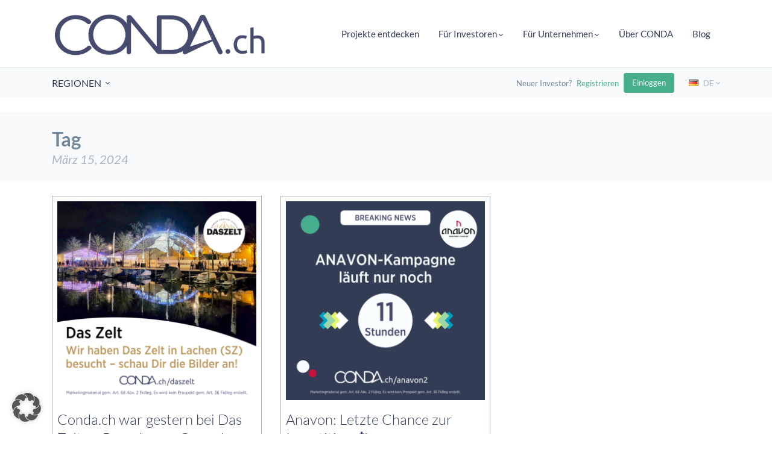

--- FILE ---
content_type: text/html; charset=UTF-8
request_url: https://www.conda.ch/2024/03/15/
body_size: 57434
content:

<!DOCTYPE html>
<html lang="de-DE">
<head>
    <!-- Google Tag Manager -->
        <!-- End Google Tag Manager -->
  
    <meta charset="UTF-8">
    <meta http-equiv="X-UA-Compatible" content="IE=edge">
    <meta name="viewport" content="width=device-width, initial-scale=1">
    <meta name="mobile-web-app-capable" content="yes">
    <meta name="apple-mobile-web-app-capable" content="yes">
    <meta name="apple-mobile-web-app-title" content="Conda Schweiz - ">
    <link rel="pingback" href="https://www.conda.ch/xmlrpc.php">
    <script>
					(function(){
						var zccmpurl = new URL(document.location.href);
						var cmp_id =  zccmpurl.search.split('zc_rid=')[1];
						if (cmp_id != undefined) {
							document.cookie = 'zc_rid=' + cmp_id + ';max-age=10800;path=/';
						}
					})();
				</script><meta name='robots' content='noindex, follow' />
<link rel="alternate" href="https://www.conda.ch/en/2024/03/15/" hreflang="en" />
<link rel="alternate" href="https://www.conda.ch/fr/2024/03/15/" hreflang="fr" />
<link rel="alternate" href="https://www.conda.ch/2024/03/15/" hreflang="de-DE" />

            <script data-no-defer="1" data-ezscrex="false" data-cfasync="false" data-pagespeed-no-defer data-cookieconsent="ignore">
                var ctPublicFunctions = {"_ajax_nonce":"b95840e58e","_rest_nonce":"cdab287ff0","_ajax_url":"\/wp-admin\/admin-ajax.php","_rest_url":"https:\/\/www.conda.ch\/wp-json\/","data__cookies_type":"none","data__ajax_type":"admin_ajax","data__bot_detector_enabled":"1","data__frontend_data_log_enabled":1,"cookiePrefix":"","wprocket_detected":false,"host_url":"www.conda.ch","text__ee_click_to_select":"Klicke, um die gesamten Daten auszuw\u00e4hlen","text__ee_original_email":"Die vollst\u00e4ndige Adresse lautet","text__ee_got_it":"Verstanden","text__ee_blocked":"Blockiert","text__ee_cannot_connect":"Kann keine Verbindung herstellen","text__ee_cannot_decode":"Kann E-Mail nicht dekodieren. Unbekannter Grund","text__ee_email_decoder":"CleanTalk E-Mail-Decoder","text__ee_wait_for_decoding":"Die Magie ist unterwegs!","text__ee_decoding_process":"Bitte warte einen Moment, w\u00e4hrend wir die Kontaktdaten entschl\u00fcsseln."}
            </script>
        
            <script data-no-defer="1" data-ezscrex="false" data-cfasync="false" data-pagespeed-no-defer data-cookieconsent="ignore">
                var ctPublic = {"_ajax_nonce":"b95840e58e","settings__forms__check_internal":"0","settings__forms__check_external":"0","settings__forms__force_protection":0,"settings__forms__search_test":"1","settings__forms__wc_add_to_cart":"0","settings__data__bot_detector_enabled":"1","settings__sfw__anti_crawler":0,"blog_home":"https:\/\/www.conda.ch\/","pixel__setting":"3","pixel__enabled":true,"pixel__url":null,"data__email_check_before_post":"1","data__email_check_exist_post":0,"data__cookies_type":"none","data__key_is_ok":true,"data__visible_fields_required":true,"wl_brandname":"Anti-Spam by CleanTalk","wl_brandname_short":"CleanTalk","ct_checkjs_key":"b93da09a73215c9454d4a14387259cb9b0997836845b65afcde43c49dd18e0a6","emailEncoderPassKey":"dcae6886b45655f17019ad6a58933c49","bot_detector_forms_excluded":"W10=","advancedCacheExists":true,"varnishCacheExists":false,"wc_ajax_add_to_cart":false,"theRealPerson":{"phrases":{"trpHeading":"Das \u201eEchte-Person\u201c-Abzeichen!","trpContent1":"Der Kommentator fungiert als echte Person und ist als kein Bot verifiziert.","trpContent2":" Anti-Spam von CleanTalk","trpContentLearnMore":"Mehr erfahren"},"trpContentLink":"https:\/\/cleantalk.org\/help\/the-real-person?utm_id=&amp;utm_term=&amp;utm_source=admin_side&amp;utm_medium=trp_badge&amp;utm_content=trp_badge_link_click&amp;utm_campaign=apbct_links","imgPersonUrl":"https:\/\/www.conda.ch\/wp-content\/plugins\/cleantalk-spam-protect\/css\/images\/real_user.svg","imgShieldUrl":"https:\/\/www.conda.ch\/wp-content\/plugins\/cleantalk-spam-protect\/css\/images\/shield.svg"}}
            </script>
        
	<!-- This site is optimized with the Yoast SEO plugin v26.7 - https://yoast.com/wordpress/plugins/seo/ -->
	<title>März 15, 2024 - Conda Schweiz</title>
	<meta property="og:locale" content="de_DE" />
	<meta property="og:locale:alternate" content="en_GB" />
	<meta property="og:locale:alternate" content="fr_FR" />
	<meta property="og:type" content="website" />
	<meta property="og:title" content="März 15, 2024 - Conda Schweiz" />
	<meta property="og:url" content="https://www.conda.ch/2024/03/15/" />
	<meta property="og:site_name" content="Conda Schweiz" />
	<meta name="twitter:card" content="summary_large_image" />
	<script type="application/ld+json" class="yoast-schema-graph">{"@context":"https://schema.org","@graph":[{"@type":"CollectionPage","@id":null,"url":"https://www.conda.ch/2024/03/15/","name":"März 15, 2024 - Conda Schweiz","isPartOf":{"@id":"https://www.conda.ch/#website"},"primaryImageOfPage":{"@id":"https://www.conda.ch/2024/03/15/#primaryimage"},"image":{"@id":"https://www.conda.ch/2024/03/15/#primaryimage"},"thumbnailUrl":"https://www.conda.ch/wp-content/uploads/2024/03/daszelt-de.png","breadcrumb":{"@id":"https://www.conda.ch/2024/03/15/#breadcrumb"},"inLanguage":"de"},{"@type":"ImageObject","inLanguage":"de","@id":"https://www.conda.ch/2024/03/15/#primaryimage","url":"https://www.conda.ch/wp-content/uploads/2024/03/daszelt-de.png","contentUrl":"https://www.conda.ch/wp-content/uploads/2024/03/daszelt-de.png","width":1080,"height":1080},{"@type":"BreadcrumbList","@id":"https://www.conda.ch/2024/03/15/#breadcrumb","itemListElement":[{"@type":"ListItem","position":1,"name":"Startseite","item":"https://www.conda.ch/"},{"@type":"ListItem","position":2,"name":"Archive für März 15, 2024"}]},{"@type":"WebSite","@id":"https://www.conda.ch/#website","url":"https://www.conda.ch/","name":"Conda Schweiz","description":"","publisher":{"@id":"https://www.conda.ch/#organization"},"potentialAction":[{"@type":"SearchAction","target":{"@type":"EntryPoint","urlTemplate":"https://www.conda.ch/?s={search_term_string}"},"query-input":{"@type":"PropertyValueSpecification","valueRequired":true,"valueName":"search_term_string"}}],"inLanguage":"de"},{"@type":"Organization","@id":"https://www.conda.ch/#organization","name":"Conda Schweiz","url":"https://www.conda.ch/","logo":{"@type":"ImageObject","inLanguage":"de","@id":"https://www.conda.ch/#/schema/logo/image/","url":"https://www.conda.ch/wp-content/uploads/2021/09/cropped-Condach-logo_Zeichenflaeche-1.png","contentUrl":"https://www.conda.ch/wp-content/uploads/2021/09/cropped-Condach-logo_Zeichenflaeche-1.png","width":1009,"height":222,"caption":"Conda Schweiz"},"image":{"@id":"https://www.conda.ch/#/schema/logo/image/"}}]}</script>
	<!-- / Yoast SEO plugin. -->


<link rel='dns-prefetch' href='//fd.cleantalk.org' />
<link rel="alternate" type="application/rss+xml" title="Conda Schweiz &raquo; Feed" href="https://www.conda.ch/feed/" />
<link rel="alternate" type="application/rss+xml" title="Conda Schweiz &raquo; Kommentar-Feed" href="https://www.conda.ch/comments/feed/" />
<style id='wp-img-auto-sizes-contain-inline-css' type='text/css'>
img:is([sizes=auto i],[sizes^="auto," i]){contain-intrinsic-size:3000px 1500px}
/*# sourceURL=wp-img-auto-sizes-contain-inline-css */
</style>
<style id='wp-emoji-styles-inline-css' type='text/css'>

	img.wp-smiley, img.emoji {
		display: inline !important;
		border: none !important;
		box-shadow: none !important;
		height: 1em !important;
		width: 1em !important;
		margin: 0 0.07em !important;
		vertical-align: -0.1em !important;
		background: none !important;
		padding: 0 !important;
	}
/*# sourceURL=wp-emoji-styles-inline-css */
</style>
<style id='wp-block-library-inline-css' type='text/css'>
:root{--wp-block-synced-color:#7a00df;--wp-block-synced-color--rgb:122,0,223;--wp-bound-block-color:var(--wp-block-synced-color);--wp-editor-canvas-background:#ddd;--wp-admin-theme-color:#007cba;--wp-admin-theme-color--rgb:0,124,186;--wp-admin-theme-color-darker-10:#006ba1;--wp-admin-theme-color-darker-10--rgb:0,107,160.5;--wp-admin-theme-color-darker-20:#005a87;--wp-admin-theme-color-darker-20--rgb:0,90,135;--wp-admin-border-width-focus:2px}@media (min-resolution:192dpi){:root{--wp-admin-border-width-focus:1.5px}}.wp-element-button{cursor:pointer}:root .has-very-light-gray-background-color{background-color:#eee}:root .has-very-dark-gray-background-color{background-color:#313131}:root .has-very-light-gray-color{color:#eee}:root .has-very-dark-gray-color{color:#313131}:root .has-vivid-green-cyan-to-vivid-cyan-blue-gradient-background{background:linear-gradient(135deg,#00d084,#0693e3)}:root .has-purple-crush-gradient-background{background:linear-gradient(135deg,#34e2e4,#4721fb 50%,#ab1dfe)}:root .has-hazy-dawn-gradient-background{background:linear-gradient(135deg,#faaca8,#dad0ec)}:root .has-subdued-olive-gradient-background{background:linear-gradient(135deg,#fafae1,#67a671)}:root .has-atomic-cream-gradient-background{background:linear-gradient(135deg,#fdd79a,#004a59)}:root .has-nightshade-gradient-background{background:linear-gradient(135deg,#330968,#31cdcf)}:root .has-midnight-gradient-background{background:linear-gradient(135deg,#020381,#2874fc)}:root{--wp--preset--font-size--normal:16px;--wp--preset--font-size--huge:42px}.has-regular-font-size{font-size:1em}.has-larger-font-size{font-size:2.625em}.has-normal-font-size{font-size:var(--wp--preset--font-size--normal)}.has-huge-font-size{font-size:var(--wp--preset--font-size--huge)}.has-text-align-center{text-align:center}.has-text-align-left{text-align:left}.has-text-align-right{text-align:right}.has-fit-text{white-space:nowrap!important}#end-resizable-editor-section{display:none}.aligncenter{clear:both}.items-justified-left{justify-content:flex-start}.items-justified-center{justify-content:center}.items-justified-right{justify-content:flex-end}.items-justified-space-between{justify-content:space-between}.screen-reader-text{border:0;clip-path:inset(50%);height:1px;margin:-1px;overflow:hidden;padding:0;position:absolute;width:1px;word-wrap:normal!important}.screen-reader-text:focus{background-color:#ddd;clip-path:none;color:#444;display:block;font-size:1em;height:auto;left:5px;line-height:normal;padding:15px 23px 14px;text-decoration:none;top:5px;width:auto;z-index:100000}html :where(.has-border-color){border-style:solid}html :where([style*=border-top-color]){border-top-style:solid}html :where([style*=border-right-color]){border-right-style:solid}html :where([style*=border-bottom-color]){border-bottom-style:solid}html :where([style*=border-left-color]){border-left-style:solid}html :where([style*=border-width]){border-style:solid}html :where([style*=border-top-width]){border-top-style:solid}html :where([style*=border-right-width]){border-right-style:solid}html :where([style*=border-bottom-width]){border-bottom-style:solid}html :where([style*=border-left-width]){border-left-style:solid}html :where(img[class*=wp-image-]){height:auto;max-width:100%}:where(figure){margin:0 0 1em}html :where(.is-position-sticky){--wp-admin--admin-bar--position-offset:var(--wp-admin--admin-bar--height,0px)}@media screen and (max-width:600px){html :where(.is-position-sticky){--wp-admin--admin-bar--position-offset:0px}}

/*# sourceURL=wp-block-library-inline-css */
</style><style id='global-styles-inline-css' type='text/css'>
:root{--wp--preset--aspect-ratio--square: 1;--wp--preset--aspect-ratio--4-3: 4/3;--wp--preset--aspect-ratio--3-4: 3/4;--wp--preset--aspect-ratio--3-2: 3/2;--wp--preset--aspect-ratio--2-3: 2/3;--wp--preset--aspect-ratio--16-9: 16/9;--wp--preset--aspect-ratio--9-16: 9/16;--wp--preset--color--black: #000000;--wp--preset--color--cyan-bluish-gray: #abb8c3;--wp--preset--color--white: #ffffff;--wp--preset--color--pale-pink: #f78da7;--wp--preset--color--vivid-red: #cf2e2e;--wp--preset--color--luminous-vivid-orange: #ff6900;--wp--preset--color--luminous-vivid-amber: #fcb900;--wp--preset--color--light-green-cyan: #7bdcb5;--wp--preset--color--vivid-green-cyan: #00d084;--wp--preset--color--pale-cyan-blue: #8ed1fc;--wp--preset--color--vivid-cyan-blue: #0693e3;--wp--preset--color--vivid-purple: #9b51e0;--wp--preset--gradient--vivid-cyan-blue-to-vivid-purple: linear-gradient(135deg,rgb(6,147,227) 0%,rgb(155,81,224) 100%);--wp--preset--gradient--light-green-cyan-to-vivid-green-cyan: linear-gradient(135deg,rgb(122,220,180) 0%,rgb(0,208,130) 100%);--wp--preset--gradient--luminous-vivid-amber-to-luminous-vivid-orange: linear-gradient(135deg,rgb(252,185,0) 0%,rgb(255,105,0) 100%);--wp--preset--gradient--luminous-vivid-orange-to-vivid-red: linear-gradient(135deg,rgb(255,105,0) 0%,rgb(207,46,46) 100%);--wp--preset--gradient--very-light-gray-to-cyan-bluish-gray: linear-gradient(135deg,rgb(238,238,238) 0%,rgb(169,184,195) 100%);--wp--preset--gradient--cool-to-warm-spectrum: linear-gradient(135deg,rgb(74,234,220) 0%,rgb(151,120,209) 20%,rgb(207,42,186) 40%,rgb(238,44,130) 60%,rgb(251,105,98) 80%,rgb(254,248,76) 100%);--wp--preset--gradient--blush-light-purple: linear-gradient(135deg,rgb(255,206,236) 0%,rgb(152,150,240) 100%);--wp--preset--gradient--blush-bordeaux: linear-gradient(135deg,rgb(254,205,165) 0%,rgb(254,45,45) 50%,rgb(107,0,62) 100%);--wp--preset--gradient--luminous-dusk: linear-gradient(135deg,rgb(255,203,112) 0%,rgb(199,81,192) 50%,rgb(65,88,208) 100%);--wp--preset--gradient--pale-ocean: linear-gradient(135deg,rgb(255,245,203) 0%,rgb(182,227,212) 50%,rgb(51,167,181) 100%);--wp--preset--gradient--electric-grass: linear-gradient(135deg,rgb(202,248,128) 0%,rgb(113,206,126) 100%);--wp--preset--gradient--midnight: linear-gradient(135deg,rgb(2,3,129) 0%,rgb(40,116,252) 100%);--wp--preset--font-size--small: 13px;--wp--preset--font-size--medium: 20px;--wp--preset--font-size--large: 36px;--wp--preset--font-size--x-large: 42px;--wp--preset--spacing--20: 0.44rem;--wp--preset--spacing--30: 0.67rem;--wp--preset--spacing--40: 1rem;--wp--preset--spacing--50: 1.5rem;--wp--preset--spacing--60: 2.25rem;--wp--preset--spacing--70: 3.38rem;--wp--preset--spacing--80: 5.06rem;--wp--preset--shadow--natural: 6px 6px 9px rgba(0, 0, 0, 0.2);--wp--preset--shadow--deep: 12px 12px 50px rgba(0, 0, 0, 0.4);--wp--preset--shadow--sharp: 6px 6px 0px rgba(0, 0, 0, 0.2);--wp--preset--shadow--outlined: 6px 6px 0px -3px rgb(255, 255, 255), 6px 6px rgb(0, 0, 0);--wp--preset--shadow--crisp: 6px 6px 0px rgb(0, 0, 0);}:where(.is-layout-flex){gap: 0.5em;}:where(.is-layout-grid){gap: 0.5em;}body .is-layout-flex{display: flex;}.is-layout-flex{flex-wrap: wrap;align-items: center;}.is-layout-flex > :is(*, div){margin: 0;}body .is-layout-grid{display: grid;}.is-layout-grid > :is(*, div){margin: 0;}:where(.wp-block-columns.is-layout-flex){gap: 2em;}:where(.wp-block-columns.is-layout-grid){gap: 2em;}:where(.wp-block-post-template.is-layout-flex){gap: 1.25em;}:where(.wp-block-post-template.is-layout-grid){gap: 1.25em;}.has-black-color{color: var(--wp--preset--color--black) !important;}.has-cyan-bluish-gray-color{color: var(--wp--preset--color--cyan-bluish-gray) !important;}.has-white-color{color: var(--wp--preset--color--white) !important;}.has-pale-pink-color{color: var(--wp--preset--color--pale-pink) !important;}.has-vivid-red-color{color: var(--wp--preset--color--vivid-red) !important;}.has-luminous-vivid-orange-color{color: var(--wp--preset--color--luminous-vivid-orange) !important;}.has-luminous-vivid-amber-color{color: var(--wp--preset--color--luminous-vivid-amber) !important;}.has-light-green-cyan-color{color: var(--wp--preset--color--light-green-cyan) !important;}.has-vivid-green-cyan-color{color: var(--wp--preset--color--vivid-green-cyan) !important;}.has-pale-cyan-blue-color{color: var(--wp--preset--color--pale-cyan-blue) !important;}.has-vivid-cyan-blue-color{color: var(--wp--preset--color--vivid-cyan-blue) !important;}.has-vivid-purple-color{color: var(--wp--preset--color--vivid-purple) !important;}.has-black-background-color{background-color: var(--wp--preset--color--black) !important;}.has-cyan-bluish-gray-background-color{background-color: var(--wp--preset--color--cyan-bluish-gray) !important;}.has-white-background-color{background-color: var(--wp--preset--color--white) !important;}.has-pale-pink-background-color{background-color: var(--wp--preset--color--pale-pink) !important;}.has-vivid-red-background-color{background-color: var(--wp--preset--color--vivid-red) !important;}.has-luminous-vivid-orange-background-color{background-color: var(--wp--preset--color--luminous-vivid-orange) !important;}.has-luminous-vivid-amber-background-color{background-color: var(--wp--preset--color--luminous-vivid-amber) !important;}.has-light-green-cyan-background-color{background-color: var(--wp--preset--color--light-green-cyan) !important;}.has-vivid-green-cyan-background-color{background-color: var(--wp--preset--color--vivid-green-cyan) !important;}.has-pale-cyan-blue-background-color{background-color: var(--wp--preset--color--pale-cyan-blue) !important;}.has-vivid-cyan-blue-background-color{background-color: var(--wp--preset--color--vivid-cyan-blue) !important;}.has-vivid-purple-background-color{background-color: var(--wp--preset--color--vivid-purple) !important;}.has-black-border-color{border-color: var(--wp--preset--color--black) !important;}.has-cyan-bluish-gray-border-color{border-color: var(--wp--preset--color--cyan-bluish-gray) !important;}.has-white-border-color{border-color: var(--wp--preset--color--white) !important;}.has-pale-pink-border-color{border-color: var(--wp--preset--color--pale-pink) !important;}.has-vivid-red-border-color{border-color: var(--wp--preset--color--vivid-red) !important;}.has-luminous-vivid-orange-border-color{border-color: var(--wp--preset--color--luminous-vivid-orange) !important;}.has-luminous-vivid-amber-border-color{border-color: var(--wp--preset--color--luminous-vivid-amber) !important;}.has-light-green-cyan-border-color{border-color: var(--wp--preset--color--light-green-cyan) !important;}.has-vivid-green-cyan-border-color{border-color: var(--wp--preset--color--vivid-green-cyan) !important;}.has-pale-cyan-blue-border-color{border-color: var(--wp--preset--color--pale-cyan-blue) !important;}.has-vivid-cyan-blue-border-color{border-color: var(--wp--preset--color--vivid-cyan-blue) !important;}.has-vivid-purple-border-color{border-color: var(--wp--preset--color--vivid-purple) !important;}.has-vivid-cyan-blue-to-vivid-purple-gradient-background{background: var(--wp--preset--gradient--vivid-cyan-blue-to-vivid-purple) !important;}.has-light-green-cyan-to-vivid-green-cyan-gradient-background{background: var(--wp--preset--gradient--light-green-cyan-to-vivid-green-cyan) !important;}.has-luminous-vivid-amber-to-luminous-vivid-orange-gradient-background{background: var(--wp--preset--gradient--luminous-vivid-amber-to-luminous-vivid-orange) !important;}.has-luminous-vivid-orange-to-vivid-red-gradient-background{background: var(--wp--preset--gradient--luminous-vivid-orange-to-vivid-red) !important;}.has-very-light-gray-to-cyan-bluish-gray-gradient-background{background: var(--wp--preset--gradient--very-light-gray-to-cyan-bluish-gray) !important;}.has-cool-to-warm-spectrum-gradient-background{background: var(--wp--preset--gradient--cool-to-warm-spectrum) !important;}.has-blush-light-purple-gradient-background{background: var(--wp--preset--gradient--blush-light-purple) !important;}.has-blush-bordeaux-gradient-background{background: var(--wp--preset--gradient--blush-bordeaux) !important;}.has-luminous-dusk-gradient-background{background: var(--wp--preset--gradient--luminous-dusk) !important;}.has-pale-ocean-gradient-background{background: var(--wp--preset--gradient--pale-ocean) !important;}.has-electric-grass-gradient-background{background: var(--wp--preset--gradient--electric-grass) !important;}.has-midnight-gradient-background{background: var(--wp--preset--gradient--midnight) !important;}.has-small-font-size{font-size: var(--wp--preset--font-size--small) !important;}.has-medium-font-size{font-size: var(--wp--preset--font-size--medium) !important;}.has-large-font-size{font-size: var(--wp--preset--font-size--large) !important;}.has-x-large-font-size{font-size: var(--wp--preset--font-size--x-large) !important;}
/*# sourceURL=global-styles-inline-css */
</style>

<style id='classic-theme-styles-inline-css' type='text/css'>
/*! This file is auto-generated */
.wp-block-button__link{color:#fff;background-color:#32373c;border-radius:9999px;box-shadow:none;text-decoration:none;padding:calc(.667em + 2px) calc(1.333em + 2px);font-size:1.125em}.wp-block-file__button{background:#32373c;color:#fff;text-decoration:none}
/*# sourceURL=/wp-includes/css/classic-themes.min.css */
</style>
<link rel='stylesheet' id='cleantalk-public-css-css' href='https://www.conda.ch/wp-content/plugins/cleantalk-spam-protect/css/cleantalk-public.min.css?ver=6.70.1_1766395571' type='text/css' media='all' />
<link rel='stylesheet' id='cleantalk-email-decoder-css-css' href='https://www.conda.ch/wp-content/plugins/cleantalk-spam-protect/css/cleantalk-email-decoder.min.css?ver=6.70.1_1766395571' type='text/css' media='all' />
<link rel='stylesheet' id='cleantalk-trp-css-css' href='https://www.conda.ch/wp-content/plugins/cleantalk-spam-protect/css/cleantalk-trp.min.css?ver=6.70.1_1766395571' type='text/css' media='all' />
<link rel='stylesheet' id='font-awesome-css' href='https://www.conda.ch/wp-content/plugins/investment-desk/public//css/font-awesome.min.css?ver=4.7.0' type='text/css' media='all' />
<link rel='stylesheet' id='conda-investment-desk-css' href='https://www.conda.ch/wp-content/plugins/investment-desk/public/css/conda-investment-desk-public.css?ver=1.0.0.2517' type='text/css' media='all' />
<link rel='stylesheet' id='conda-investment-desk-main-css' href='https://www.conda.ch/wp-content/plugins/investment-desk/public//css/main.min.css?ver=1.0.0.2517' type='text/css' media='all' />
<link rel='stylesheet' id='conda-investment-desk-vite-style-css' href='https://www.conda.ch/wp-content/plugins/investment-desk/public/../dist/assets/main-d31ec602.css?ver=1.0.0.2517' type='text/css' media='' />
<link rel='stylesheet' id='conda-button-widget-default-0ca255445089-css' href='https://www.conda.ch/wp-content/uploads/siteorigin-widgets/conda-button-widget-default-0ca255445089.css?ver=6.9' type='text/css' media='all' />
<link rel='stylesheet' id='conda-heading-widget-default-2cb87ca189a1-css' href='https://www.conda.ch/wp-content/uploads/siteorigin-widgets/conda-heading-widget-default-2cb87ca189a1.css?ver=6.9' type='text/css' media='all' />
<link rel='stylesheet' id='sow-social-media-buttons-flat-64085c40e8d6-css' href='https://www.conda.ch/wp-content/uploads/siteorigin-widgets/sow-social-media-buttons-flat-64085c40e8d6.css?ver=6.9' type='text/css' media='all' />
<link rel='stylesheet' id='ionicons-css' href='https://www.conda.ch/wp-content/themes/investify-theme/css/ionicons.min.css?ver=2.0.0' type='text/css' media='all' />
<link rel='stylesheet' id='investify-main-css' href='https://www.conda.ch/wp-content/themes/investify-theme/css/main.min.css?ver=1.0.10' type='text/css' media='all' />
<link rel='stylesheet' id='investify-footer-style-2-css' href='https://www.conda.ch/wp-content/themes/investify-theme/css/footer-style-2.min.css?ver=1.0.0' type='text/css' media='all' />
<link rel='stylesheet' id='borlabs-cookie-custom-css' href='https://www.conda.ch/wp-content/cache/borlabs-cookie/1/borlabs-cookie-1-de.css?ver=3.3.23-196' type='text/css' media='all' />
<script type="text/javascript" src="https://www.conda.ch/wp-content/plugins/wp-sentry-integration/public/wp-sentry-browser.min.js?ver=8.10.0" id="wp-sentry-browser-bundle-js"></script>
<script type="text/javascript" id="wp-sentry-browser-js-extra">
/* <![CDATA[ */
var wp_sentry = {"environment":"condaCH","release":"1.0.0","context":{"tags":{"wordpress":"6.9","language":"de"}},"dsn":"https://6c7beff03c82463e99feeddd326ff9c2@sentry.io/1802543"};
//# sourceURL=wp-sentry-browser-js-extra
/* ]]> */
</script>
<script type="text/javascript" id="wp-sentry-browser-js-before">
/* <![CDATA[ */
function wp_sentry_hook(options) { return true; }
//# sourceURL=wp-sentry-browser-js-before
/* ]]> */
</script>
<script type="text/javascript" src="https://www.conda.ch/wp-content/plugins/wp-sentry-integration/public/wp-sentry-init.js?ver=8.10.0" id="wp-sentry-browser-js"></script>
<script type="text/javascript" src="https://www.conda.ch/wp-content/plugins/cleantalk-spam-protect/js/apbct-public-bundle.min.js?ver=6.70.1_1766395571" id="apbct-public-bundle.min-js-js"></script>
<script type="text/javascript" src="https://fd.cleantalk.org/ct-bot-detector-wrapper.js?ver=6.70.1" id="ct_bot_detector-js" defer="defer" data-wp-strategy="defer"></script>
<script type="text/javascript" src="https://www.conda.ch/wp-includes/js/jquery/jquery.min.js?ver=3.7.1" id="jquery-core-js"></script>
<script type="text/javascript" src="https://www.conda.ch/wp-includes/js/jquery/jquery-migrate.min.js?ver=3.4.1" id="jquery-migrate-js"></script>
<script type="text/javascript" id="conda-investment-desk-js-extra">
/* <![CDATA[ */
var lw_translates = {"ajaxurl":"https://www.conda.ch/wp-admin/admin-ajax.php","apiOrders":"https://api.conda.online/api/orders/","apiPayments":"https://api.conda.online/api/payments/","internal_error":"Kreditkartenzahlung ist aktuell nicht m\u00f6glich","limit_amount_reached":"F\u00fcr den gew\u00fcnschten Investmentbetrag ist aktuell keine Kreditkartenzahlung m\u00f6glich","amount_higher_than_limit":"F\u00fcr den gew\u00fcnschten Investmentbetrag ist aktuell keine Kreditkartenzahlung m\u00f6glich","insufficient_credit":"F\u00fcr den gew\u00fcnschten Investmentbetrag ist aktuell keine Kreditkartenzahlung m\u00f6glich","invalid_status_for_sender":"Ung\u00fcltiger Zahlungsvorgang","authentication_error":"Ihre Karte kontte nicht identifiziert werden","card_already_deactivated":"Ihre Kreditkarte ist f\u00fcr eine Zahlung nicht freigeschalten","unknown_error_returned_by_the_payment_gateway":"Aktuell ist auf Grund technischer Probleme keine Kreditkartenzahlung m\u00f6glich","wallet_type_not_allowed":"F\u00fcr den gew\u00fcnschten Investmentbetrag ist aktuell keine Kreditkartenzahlung m\u00f6glich","incorrect_wallet_status":"F\u00fcr den gew\u00fcnschten Investmentbetrag ist aktuell keine Kreditkartenzahlung m\u00f6glich","amount_not_allowed":"Amount not allowed (higher than refundable amount, or lower than 0.50\u20ac for a card payment, not allowed according to your contract, or too high. Please contact support)","invalid_operation_returned_by_the_payment_gateway":"Aktuell ist auf Grund technischer Probleme keine Kreditkartenzahlung m\u00f6glich","operation_refused_by_the_payment_gateway":"Aktuell ist auf Grund technischer Probleme keine Kreditkartenzahlung m\u00f6glich","internal_error_in_the_payment_gateway":"Aktuell ist auf Grund technischer Probleme keine Kreditkartenzahlung m\u00f6glich","not_allowed_to_do_a_money_in":"Aktuell ist auf Grund technischer Probleme keine Kreditkartenzahlung m\u00f6glich","error_during_money_in":"Aktuell ist auf Grund technischer Probleme keine Kreditkartenzahlung m\u00f6glich","internal_error_in_the_card_payment_processing":"Aktuell ist auf Grund technischer Probleme keine Kreditkartenzahlung m\u00f6glich","error_while_executing_the_operation":"Aktuell ist auf Grund technischer Probleme keine Kreditkartenzahlung m\u00f6glich"};
//# sourceURL=conda-investment-desk-js-extra
/* ]]> */
</script>
<script type="text/javascript" src="https://www.conda.ch/wp-content/plugins/investment-desk/public/js/conda-investment-desk-public.js?ver=1.0.0.2517" id="conda-investment-desk-js"></script>
<script type="text/javascript" src="https://www.conda.ch/wp-content/plugins/investment-desk/public/js/popper.min.js?ver=1.0.0.2517" id="conda-investment-desk-popper-js"></script>
<script type="text/javascript" src="https://www.conda.ch/wp-content/plugins/investment-desk/public/js/tippy-bundle.umd.min.js?ver=1.0.0.2517" id="conda-investment-desk-tippy-js"></script>
<script type="module" src="https://www.conda.ch/wp-content/plugins/investment-desk/public/../dist/assets/main-e20aae53.js?ver=1.0.0.2517" id="conda-investment-desk-vite-scripts-js"></script>
<script data-no-optimize="1" data-no-minify="1" data-cfasync="false" type="text/javascript" src="https://www.conda.ch/wp-content/cache/borlabs-cookie/1/borlabs-cookie-config-de.json.js?ver=3.3.23-218" id="borlabs-cookie-config-js"></script>
<script data-no-optimize="1" data-no-minify="1" data-cfasync="false" type="text/javascript" src="https://www.conda.ch/wp-content/plugins/borlabs-cookie/assets/javascript/borlabs-cookie-prioritize.min.js?ver=3.3.23" id="borlabs-cookie-prioritize-js"></script>
<link rel="https://api.w.org/" href="https://www.conda.ch/wp-json/" /><link rel="EditURI" type="application/rsd+xml" title="RSD" href="https://www.conda.ch/xmlrpc.php?rsd" />
<meta name="generator" content="WordPress 6.9" />
<meta name="facebook-domain-verification" content="8ohye36o5wh6ebuzuy3faj07qcjhna" /><script data-no-optimize="1" data-no-minify="1" data-cfasync="false" data-borlabs-cookie-script-blocker-ignore>
    (function () {
        if ('0' === '1' && '0' === '1') {
            window['gtag_enable_tcf_support'] = true;
        }
        window.dataLayer = window.dataLayer || [];
        if (typeof window.gtag !== 'function') {
            window.gtag = function () {
                window.dataLayer.push(arguments);
            };
        }
        gtag('set', 'developer_id.dYjRjMm', true);
        if ('0' === '1') {
            let getCookieValue = function (name) {
                return document.cookie.match('(^|;)\\s*' + name + '\\s*=\\s*([^;]+)')?.pop() || '';
            };
            const gtmRegionsData = '{{ google-tag-manager-cm-regional-defaults }}';
            let gtmRegions = [];
            if (gtmRegionsData !== '\{\{ google-tag-manager-cm-regional-defaults \}\}') {
                gtmRegions = JSON.parse(gtmRegionsData);
            }
            let defaultRegion = null;
            for (let gtmRegionIndex in gtmRegions) {
                let gtmRegion = gtmRegions[gtmRegionIndex];
                if (gtmRegion['google-tag-manager-cm-region'] === '') {
                    defaultRegion = gtmRegion;
                } else {
                    gtag('consent', 'default', {
                        'ad_storage': gtmRegion['google-tag-manager-cm-default-ad-storage'],
                        'ad_user_data': gtmRegion['google-tag-manager-cm-default-ad-user-data'],
                        'ad_personalization': gtmRegion['google-tag-manager-cm-default-ad-personalization'],
                        'analytics_storage': gtmRegion['google-tag-manager-cm-default-analytics-storage'],
                        'functionality_storage': gtmRegion['google-tag-manager-cm-default-functionality-storage'],
                        'personalization_storage': gtmRegion['google-tag-manager-cm-default-personalization-storage'],
                        'security_storage': gtmRegion['google-tag-manager-cm-default-security-storage'],
                        'region': gtmRegion['google-tag-manager-cm-region'].toUpperCase().split(','),
						'wait_for_update': 500,
                    });
                }
            }
            let cookieValue = getCookieValue('borlabs-cookie-gcs');
            let consentsFromCookie = {};
            if (cookieValue !== '') {
                consentsFromCookie = JSON.parse(decodeURIComponent(cookieValue));
            }
            let defaultValues = {
                'ad_storage': defaultRegion === null ? 'denied' : defaultRegion['google-tag-manager-cm-default-ad-storage'],
                'ad_user_data': defaultRegion === null ? 'denied' : defaultRegion['google-tag-manager-cm-default-ad-user-data'],
                'ad_personalization': defaultRegion === null ? 'denied' : defaultRegion['google-tag-manager-cm-default-ad-personalization'],
                'analytics_storage': defaultRegion === null ? 'denied' : defaultRegion['google-tag-manager-cm-default-analytics-storage'],
                'functionality_storage': defaultRegion === null ? 'denied' : defaultRegion['google-tag-manager-cm-default-functionality-storage'],
                'personalization_storage': defaultRegion === null ? 'denied' : defaultRegion['google-tag-manager-cm-default-personalization-storage'],
                'security_storage': defaultRegion === null ? 'denied' : defaultRegion['google-tag-manager-cm-default-security-storage'],
                'wait_for_update': 500,
            };
            gtag('consent', 'default', {...defaultValues, ...consentsFromCookie});
            gtag('set', 'ads_data_redaction', true);
        }

        if ('0' === '1') {
            let url = new URL(window.location.href);

            if ((url.searchParams.has('gtm_debug') && url.searchParams.get('gtm_debug') !== '') || document.cookie.indexOf('__TAG_ASSISTANT=') !== -1 || document.documentElement.hasAttribute('data-tag-assistant-present')) {
                /* GTM block start */
                (function(w,d,s,l,i){w[l]=w[l]||[];w[l].push({'gtm.start':
                        new Date().getTime(),event:'gtm.js'});var f=d.getElementsByTagName(s)[0],
                    j=d.createElement(s),dl=l!='dataLayer'?'&l='+l:'';j.async=true;j.src=
                    'https://www.googletagmanager.com/gtm.js?id='+i+dl;f.parentNode.insertBefore(j,f);
                })(window,document,'script','dataLayer','GTM-WC9NG3M');
                /* GTM block end */
            } else {
                /* GTM block start */
                (function(w,d,s,l,i){w[l]=w[l]||[];w[l].push({'gtm.start':
                        new Date().getTime(),event:'gtm.js'});var f=d.getElementsByTagName(s)[0],
                    j=d.createElement(s),dl=l!='dataLayer'?'&l='+l:'';j.async=true;j.src=
                    'https://www.conda.ch/wp-content/uploads/borlabs-cookie/' + i + '.js?ver=not-set-yet';f.parentNode.insertBefore(j,f);
                })(window,document,'script','dataLayer','GTM-WC9NG3M');
                /* GTM block end */
            }
        }


        let borlabsCookieConsentChangeHandler = function () {
            window.dataLayer = window.dataLayer || [];
            if (typeof window.gtag !== 'function') {
                window.gtag = function() {
                    window.dataLayer.push(arguments);
                };
            }

            let consents = BorlabsCookie.Cookie.getPluginCookie().consents;

            if ('0' === '1') {
                let gtmConsents = {};
                let customConsents = {};

				let services = BorlabsCookie.Services._services;

				for (let service in services) {
					if (service !== 'borlabs-cookie') {
						customConsents['borlabs_cookie_' + service.replaceAll('-', '_')] = BorlabsCookie.Consents.hasConsent(service) ? 'granted' : 'denied';
					}
				}

                if ('0' === '1') {
                    gtmConsents = {
                        'analytics_storage': BorlabsCookie.Consents.hasConsentForServiceGroup('essential') === true ? 'granted' : 'denied',
                        'functionality_storage': BorlabsCookie.Consents.hasConsentForServiceGroup('essential') === true ? 'granted' : 'denied',
                        'personalization_storage': BorlabsCookie.Consents.hasConsentForServiceGroup('essential') === true ? 'granted' : 'denied',
                        'security_storage': BorlabsCookie.Consents.hasConsentForServiceGroup('essential') === true ? 'granted' : 'denied',
                    };
                } else {
                    gtmConsents = {
                        'ad_storage': BorlabsCookie.Consents.hasConsentForServiceGroup('essential') === true ? 'granted' : 'denied',
                        'ad_user_data': BorlabsCookie.Consents.hasConsentForServiceGroup('essential') === true ? 'granted' : 'denied',
                        'ad_personalization': BorlabsCookie.Consents.hasConsentForServiceGroup('essential') === true ? 'granted' : 'denied',
                        'analytics_storage': BorlabsCookie.Consents.hasConsentForServiceGroup('essential') === true ? 'granted' : 'denied',
                        'functionality_storage': BorlabsCookie.Consents.hasConsentForServiceGroup('essential') === true ? 'granted' : 'denied',
                        'personalization_storage': BorlabsCookie.Consents.hasConsentForServiceGroup('essential') === true ? 'granted' : 'denied',
                        'security_storage': BorlabsCookie.Consents.hasConsentForServiceGroup('essential') === true ? 'granted' : 'denied',
                    };
                }
                BorlabsCookie.CookieLibrary.setCookie(
                    'borlabs-cookie-gcs',
                    JSON.stringify(gtmConsents),
                    BorlabsCookie.Settings.automaticCookieDomainAndPath.value ? '' : BorlabsCookie.Settings.cookieDomain.value,
                    BorlabsCookie.Settings.cookiePath.value,
                    BorlabsCookie.Cookie.getPluginCookie().expires,
                    BorlabsCookie.Settings.cookieSecure.value,
                    BorlabsCookie.Settings.cookieSameSite.value
                );
                gtag('consent', 'update', {...gtmConsents, ...customConsents});
            }


            for (let serviceGroup in consents) {
                for (let service of consents[serviceGroup]) {
                    if (!window.BorlabsCookieGtmPackageSentEvents.includes(service) && service !== 'borlabs-cookie') {
                        window.dataLayer.push({
                            event: 'borlabs-cookie-opt-in-' + service,
                        });
                        window.BorlabsCookieGtmPackageSentEvents.push(service);
                    }
                }
            }
            let afterConsentsEvent = document.createEvent('Event');
            afterConsentsEvent.initEvent('borlabs-cookie-google-tag-manager-after-consents', true, true);
            document.dispatchEvent(afterConsentsEvent);
        };
        window.BorlabsCookieGtmPackageSentEvents = [];
        document.addEventListener('borlabs-cookie-consent-saved', borlabsCookieConsentChangeHandler);
        document.addEventListener('borlabs-cookie-handle-unblock', borlabsCookieConsentChangeHandler);
    })();
</script><script type='text/javascript'>
                window.condaApiEndpoint = JSON.parse('"https:\/\/api.conda.online\/api\/"');
                window.condaRequiredNaturalProfileAttributesForInvestment = JSON.parse('["date_of_birth","address","postal_code","city","country","nationality","gender"]');
                window.condaRequiredNaturalProfileAttributes = JSON.parse('["first_name","last_name"]');
                window.condaLockedAttributes = JSON.parse('[]');
                window.condaNaturalProfileAttributeHidden = JSON.parse('["state","bic","country_of_birth","city_of_birth"]');
                window.condaLegalProfileAttributeHidden = JSON.parse('["legal_form","registration_authority"]');
                window.condaAllCountries = JSON.parse('[{"key":"AFG","label":"Afghanistan"},{"key":"ALB","label":"Albanien"},{"key":"DZA","label":"Algerien"},{"key":"ASM","label":"Amerikanisch-Samoa"},{"key":"AND","label":"Andorra"},{"key":"AGO","label":"Angola"},{"key":"AIA","label":"Anguilla"},{"key":"ATA","label":"Antarktis"},{"key":"ATG","label":"Antigua und Barbuda"},{"key":"ARG","label":"Argentinien"},{"key":"ARM","label":"Armenien"},{"key":"ABW","label":"Aruba"},{"key":"AUS","label":"Australien"},{"key":"AUT","label":"\u00d6sterreich"},{"key":"AZE","label":"Aserbaidschan"},{"key":"BHS","label":"Bahamas"},{"key":"BHR","label":"Bahrain"},{"key":"BGD","label":"Bangladesch"},{"key":"BRB","label":"Barbados"},{"key":"BLR","label":"Belarus"},{"key":"BEL","label":"Belgien"},{"key":"BLZ","label":"Belize"},{"key":"BEN","label":"Benin"},{"key":"BMU","label":"Bermuda"},{"key":"BTN","label":"Bhutan"},{"key":"BOL","label":"Bolivien"},{"key":"BIH","label":"Bosnien und Herzegowina"},{"key":"BWA","label":"Botsuana"},{"key":"BVT","label":"Bouvetinsel"},{"key":"BRA","label":"Brasilien"},{"key":"IOT","label":"Britisches Territorium im Indischen Ozean"},{"key":"VGB","label":"Britische Jungferninseln"},{"key":"BRN","label":"Brunei Darussalam"},{"key":"BGR","label":"Bulgarien"},{"key":"BFA","label":"Burkina Faso"},{"key":"BDI","label":"Burundi"},{"key":"KHM","label":"Kambodscha"},{"key":"CMR","label":"Kamerun"},{"key":"CAN","label":"Kanada"},{"key":"CPV","label":"Cabo Verde"},{"key":"BES","label":"Karibische Niederlande"},{"key":"CYM","label":"Kaimaninseln"},{"key":"CAF","label":"Zentralafrikanische Republik"},{"key":"TCD","label":"Tschad"},{"key":"CHL","label":"Chile"},{"key":"CHN","label":"China"},{"key":"CXR","label":"Weihnachtsinsel"},{"key":"CCK","label":"Kokosinseln"},{"key":"COL","label":"Kolumbien"},{"key":"COM","label":"Komoren"},{"key":"COG","label":"Kongo-Brazzaville"},{"key":"COD","label":"Kongo-Kinshasa"},{"key":"COK","label":"Cookinseln"},{"key":"CRI","label":"Costa Rica"},{"key":"HRV","label":"Kroatien"},{"key":"CUB","label":"Kuba"},{"key":"CUW","label":"Cura\u00e7ao"},{"key":"CYP","label":"Zypern"},{"key":"CZE","label":"Tschechien"},{"key":"CIV","label":"C\u00f4te d\u2019Ivoire"},{"key":"DNK","label":"D\u00e4nemark"},{"key":"DJI","label":"Dschibuti"},{"key":"DMA","label":"Dominica"},{"key":"DOM","label":"Dominikanische Republik"},{"key":"ECU","label":"Ecuador"},{"key":"EGY","label":"\u00c4gypten"},{"key":"SLV","label":"El Salvador"},{"key":"GNQ","label":"\u00c4quatorialguinea"},{"key":"ERI","label":"Eritrea"},{"key":"EST","label":"Estland"},{"key":"SWZ","label":"Eswatini"},{"key":"ETH","label":"\u00c4thiopien"},{"key":"FLK","label":"Falklandinseln"},{"key":"FRO","label":"F\u00e4r\u00f6er"},{"key":"FJI","label":"Fidschi"},{"key":"FIN","label":"Finnland"},{"key":"FRA","label":"Frankreich"},{"key":"GUF","label":"Franz\u00f6sisch-Guayana"},{"key":"PYF","label":"Franz\u00f6sisch-Polynesien"},{"key":"ATF","label":"Franz\u00f6sische S\u00fcd- und Antarktisgebiete"},{"key":"GAB","label":"Gabun"},{"key":"GMB","label":"Gambia"},{"key":"GEO","label":"Georgien"},{"key":"DEU","label":"Deutschland"},{"key":"GHA","label":"Ghana"},{"key":"GIB","label":"Gibraltar"},{"key":"GRC","label":"Griechenland"},{"key":"GRL","label":"Gr\u00f6nland"},{"key":"GRD","label":"Grenada"},{"key":"GLP","label":"Guadeloupe"},{"key":"GUM","label":"Guam"},{"key":"GTM","label":"Guatemala"},{"key":"GGY","label":"Guernsey"},{"key":"GIN","label":"Guinea"},{"key":"GNB","label":"Guinea-Bissau"},{"key":"GUY","label":"Guyana"},{"key":"HTI","label":"Haiti"},{"key":"HMD","label":"Heard und McDonaldinseln"},{"key":"HND","label":"Honduras"},{"key":"HKG","label":"Sonderverwaltungsregion Hongkong"},{"key":"HUN","label":"Ungarn"},{"key":"ISL","label":"Island"},{"key":"IND","label":"Indien"},{"key":"IDN","label":"Indonesien"},{"key":"IRN","label":"Iran"},{"key":"IRQ","label":"Irak"},{"key":"IRL","label":"Irland"},{"key":"IMN","label":"Isle of Man"},{"key":"ISR","label":"Israel"},{"key":"ITA","label":"Italien"},{"key":"JAM","label":"Jamaika"},{"key":"JPN","label":"Japan"},{"key":"JEY","label":"Jersey"},{"key":"JOR","label":"Jordanien"},{"key":"KAZ","label":"Kasachstan"},{"key":"KEN","label":"Kenia"},{"key":"KIR","label":"Kiribati"},{"key":"XKX","label":"Kosovo"},{"key":"KWT","label":"Kuwait"},{"key":"KGZ","label":"Kirgisistan"},{"key":"LAO","label":"Laos"},{"key":"LVA","label":"Lettland"},{"key":"LBN","label":"Libanon"},{"key":"LSO","label":"Lesotho"},{"key":"LBR","label":"Liberia"},{"key":"LBY","label":"Libyen"},{"key":"LIE","label":"Liechtenstein"},{"key":"LTU","label":"Litauen"},{"key":"LUX","label":"Luxemburg"},{"key":"MAC","label":"Sonderverwaltungsregion Macau"},{"key":"MDG","label":"Madagaskar"},{"key":"MWI","label":"Malawi"},{"key":"MYS","label":"Malaysia"},{"key":"MDV","label":"Malediven"},{"key":"MLI","label":"Mali"},{"key":"MLT","label":"Malta"},{"key":"MHL","label":"Marshallinseln"},{"key":"MTQ","label":"Martinique"},{"key":"MRT","label":"Mauretanien"},{"key":"MUS","label":"Mauritius"},{"key":"MYT","label":"Mayotte"},{"key":"MEX","label":"Mexiko"},{"key":"FSM","label":"Mikronesien"},{"key":"MDA","label":"Republik Moldau"},{"key":"MCO","label":"Monaco"},{"key":"MNG","label":"Mongolei"},{"key":"MNE","label":"Montenegro"},{"key":"MSR","label":"Montserrat"},{"key":"MAR","label":"Marokko"},{"key":"MOZ","label":"Mosambik"},{"key":"MMR","label":"Myanmar"},{"key":"NAM","label":"Namibia"},{"key":"NRU","label":"Nauru"},{"key":"NPL","label":"Nepal"},{"key":"NLD","label":"Niederlande"},{"key":"NCL","label":"Neukaledonien"},{"key":"NZL","label":"Neuseeland"},{"key":"NIC","label":"Nicaragua"},{"key":"NER","label":"Niger"},{"key":"NGA","label":"Nigeria"},{"key":"NIU","label":"Niue"},{"key":"NFK","label":"Norfolkinsel"},{"key":"PRK","label":"Nordkorea"},{"key":"MKD","label":"Nordmazedonien"},{"key":"MNP","label":"N\u00f6rdliche Marianen"},{"key":"NOR","label":"Norwegen"},{"key":"OMN","label":"Oman"},{"key":"PAK","label":"Pakistan"},{"key":"PLW","label":"Palau"},{"key":"PSE","label":"Pal\u00e4stinensische Autonomiegebiete"},{"key":"PAN","label":"Panama"},{"key":"PNG","label":"Papua-Neuguinea"},{"key":"PRY","label":"Paraguay"},{"key":"PER","label":"Peru"},{"key":"PHL","label":"Philippinen"},{"key":"PCN","label":"Pitcairninseln"},{"key":"POL","label":"Polen"},{"key":"PRT","label":"Portugal"},{"key":"PRI","label":"Puerto Rico"},{"key":"QAT","label":"Katar"},{"key":"ROU","label":"Rum\u00e4nien"},{"key":"RUS","label":"Russland"},{"key":"RWA","label":"Ruanda"},{"key":"REU","label":"R\u00e9union"},{"key":"WSM","label":"Samoa"},{"key":"SMR","label":"San Marino"},{"key":"SAU","label":"Saudi-Arabien"},{"key":"SEN","label":"Senegal"},{"key":"SRB","label":"Serbien"},{"key":"SYC","label":"Seychellen"},{"key":"SLE","label":"Sierra Leone"},{"key":"SGP","label":"Singapur"},{"key":"SXM","label":"Sint Maarten"},{"key":"SVK","label":"Slowakei"},{"key":"SVN","label":"Slowenien"},{"key":"SLB","label":"Salomonen"},{"key":"SOM","label":"Somalia"},{"key":"ZAF","label":"S\u00fcdafrika"},{"key":"SGS","label":"S\u00fcdgeorgien und die S\u00fcdlichen Sandwichinseln"},{"key":"KOR","label":"S\u00fcdkorea"},{"key":"SSD","label":"S\u00fcdsudan"},{"key":"ESP","label":"Spanien"},{"key":"LKA","label":"Sri Lanka"},{"key":"BLM","label":"St. Barth\u00e9lemy"},{"key":"SHN","label":"St. Helena"},{"key":"KNA","label":"St. Kitts und Nevis"},{"key":"LCA","label":"St. Lucia"},{"key":"MAF","label":"St. Martin"},{"key":"SPM","label":"St. Pierre und Miquelon"},{"key":"VCT","label":"St. Vincent und die Grenadinen"},{"key":"SDN","label":"Sudan"},{"key":"SUR","label":"Suriname"},{"key":"SJM","label":"Spitzbergen und Jan Mayen"},{"key":"SWE","label":"Schweden"},{"key":"CHE","label":"Schweiz"},{"key":"SYR","label":"Syrien"},{"key":"STP","label":"S\u00e3o Tom\u00e9 und Pr\u00edncipe"},{"key":"TWN","label":"Taiwan"},{"key":"TJK","label":"Tadschikistan"},{"key":"TZA","label":"Tansania"},{"key":"THA","label":"Thailand"},{"key":"TLS","label":"Timor-Leste"},{"key":"TGO","label":"Togo"},{"key":"TKL","label":"Tokelau"},{"key":"TON","label":"Tonga"},{"key":"TTO","label":"Trinidad und Tobago"},{"key":"TUN","label":"Tunesien"},{"key":"TUR","label":"T\u00fcrkei"},{"key":"TKM","label":"Turkmenistan"},{"key":"TCA","label":"Turks- und Caicosinseln"},{"key":"TUV","label":"Tuvalu"},{"key":"UMI","label":"Amerikanische \u00dcberseeinseln"},{"key":"VIR","label":"Amerikanische Jungferninseln"},{"key":"UGA","label":"Uganda"},{"key":"UKR","label":"Ukraine"},{"key":"ARE","label":"Vereinigte Arabische Emirate"},{"key":"GBR","label":"Vereinigtes K\u00f6nigreich"},{"key":"USA","label":"Vereinigte Staaten"},{"key":"URY","label":"Uruguay"},{"key":"UZB","label":"Usbekistan"},{"key":"VUT","label":"Vanuatu"},{"key":"VAT","label":"Vatikanstadt"},{"key":"VEN","label":"Venezuela"},{"key":"VNM","label":"Vietnam"},{"key":"WLF","label":"Wallis und Futuna"},{"key":"ESH","label":"Westsahara"},{"key":"YEM","label":"Jemen"},{"key":"ZMB","label":"Sambia"},{"key":"ZWE","label":"Simbabwe"},{"key":"ALA","label":"\u00c5landinseln"}]');
                window.condaSelectableCountries = JSON.parse('["AFG","ALB","DZA","ASM","AND","AGO","AIA","ATA","ATG","ARG","ARM","ABW","AUS","AUT","AZE","BHS","BHR","BGD","BRB","BLR","BEL","BLZ","BEN","BMU","BTN","BOL","BIH","BWA","BVT","BRA","IOT","VGB","BRN","BGR","BFA","BDI","KHM","CMR","CAN","CPV","BES","CYM","CAF","TCD","CHL","CHN","CXR","CCK","COL","COM","COG","COD","COK","CRI","HRV","CUB","CUW","CYP","CZE","CIV","DNK","DJI","DMA","DOM","ECU","EGY","SLV","GNQ","ERI","EST","SWZ","ETH","FLK","FRO","FJI","FIN","FRA","GUF","PYF","ATF","GAB","GMB","GEO","DEU","GHA","GIB","GRC","GRL","GRD","GLP","GUM","GTM","GGY","GIN","GNB","GUY","HTI","HMD","HND","HKG","HUN","ISL","IND","IDN","IRN","IRQ","IRL","IMN","ISR","ITA","JAM","JPN","JEY","JOR","KAZ","KEN","KIR","XKX","KWT","KGZ","LAO","LVA","LBN","LSO","LBR","LBY","LIE","LTU","LUX","MAC","MDG","MWI","MYS","MDV","MLI","MLT","MHL","MTQ","MRT","MUS","MYT","MEX","FSM","MDA","MCO","MNG","MNE","MSR","MAR","MOZ","MMR","NAM","NRU","NPL","NLD","NCL","NZL","NIC","NER","NGA","NIU","NFK","PRK","MKD","MNP","NOR","OMN","PAK","PLW","PSE","PAN","PNG","PRY","PER","PHL","PCN","POL","PRT","PRI","QAT","ROU","RUS","RWA","REU","WSM","SMR","SAU","SEN","SRB","SYC","SLE","SGP","SXM","SVK","SVN","SLB","SOM","ZAF","SGS","KOR","SSD","ESP","LKA","BLM","SHN","KNA","LCA","MAF","SPM","VCT","SDN","SUR","SJM","SWE","CHE","SYR","STP","TWN","TJK","TZA","THA","TLS","TGO","TKL","TON","TTO","TUN","TUR","TKM","TCA","TUV","UMI","VIR","UGA","UKR","ARE","GBR","USA","URY","UZB","VUT","VAT","VEN","VNM","WLF","ESH","YEM","ZMB","ZWE","ALA"]');
                window.condaPepSettings = JSON.parse('{"required_additional_pep_information":false,"show_was_politically_exposed_option":false}');
                window.platformSettings = JSON.parse('{"platform_name":"condaCHChild","terms_url":"https:\/\/www.conda.ch\/allgemeine-geschaeftsbedingungen-agb\/","privacy_url":"https:\/\/www.conda.ch\/datenschutzerklaerung-ch\/","admin_email":null,"is_iban_from_bank_account":false,"disable_iban_bic_validation":false,"payment_qr_code_type":"epc","currency":null,"compliance_profile":null,"active_payment_account":null,"compliance_profile_required_fields":[],"legal_compliance_profile_required_fields":[],"lockable_natural_profile_attributes":["first_name","last_name","date_of_birth","mobile_number","email","nationality","gender","iban","address","city","country","postal_code"],"lockable_natural_profile_relations":[],"lockable_legal_profile_attributes":[],"lockable_legal_profile_relations":[],"locked_natural_profile_attributes":[],"external_security_link":null,"legal_profiles_active":true,"voucherify_active":true,"self_disclosure_form_url":[],"membership_management_active":false,"gift_membership":false,"gift_membership_faq":"Gift Membership FAQ","gift_membership_faq_url":null,"certificate":false,"investment_desk_settings":{"use_new_theme":false,"single_campaign_style":"style_1","lock_details_tab":true,"lock_documents_tab":true,"lock_investors_room_tab":true,"show_tos_for_unauthenticated_users":false,"show_minimum_investment_instead_of_minimum_funding":false,"hide_percentage_on_knob":false,"hide_funding_indicator_on_knob":false,"hide_funding_max_on_knob":false,"show_dropdown_on_hover":false,"hide_company_account":false,"hide_create_company_account":false,"hide_latest_investments":false,"wallet_currency":"CHF","show_language_select_menu_in_header":true,"onboarding_flow":false,"use_v2_frontend":true,"use_v2_frontend_investment_process":true,"use_v2_frontend_portfolio_dashboard":false,"use_v2_frontend_portfolio_investments":false,"use_external_kyc":true,"use_voucherify_coupon_code":true,"emission_use_asset_title_in_preview_calculation":false,"emission_hide_investment_amount_row":false,"show_contract_interest_rate_investment_process":false,"restrict_campaign_access_to_kyc_identity_verified_users":false,"redirect_url_after_login":null,"login_only_via_external_identity_provider":null,"hide_cent_values":false,"use_swiss_currency_format":false,"queue_it":false,"queue_it_customer_id":"conda","right_of_withdrawal":false,"consequences_of_revocation":false,"enable_cancel_orders_button":false},"require_kyc_id_for_investments":true,"require_kyc_bank_for_investments":false,"require_kyc_address_for_investments":false,"require_kyc_tax_for_investments":false,"redirect_to_another_platform":false,"redirection_url":null,"redirect_on_login":false,"redirect_on_register":false}');
                window.showPostalAddressFields = JSON.parse('false');
                window.condaRequiredLegalProfileAttributes = JSON.parse('["company_name"]');
                window.condaRequiredLegalProfileAttributesForInvestment = JSON.parse('["company_name","registration_number","address","postal_code","city","country","description"]');
                window.condaCurrentLanguage = JSON.parse('"de"');
                window.condaRequiredNaturalProfileDocuments = JSON.parse('{"address":false,"bank":false,"identity":false}');
                window.condaAccountLink = JSON.parse('"https:\/\/www.conda.ch\/accounts\/"');
                window.condaOrdersLink = JSON.parse('"https:\/\/www.conda.ch\/orders\/"');
                window.condaRequiredLegalProfileDocuments = JSON.parse('{"legal":false,"bank":false}');
                </script><link rel="icon" href="https://www.conda.ch/wp-content/uploads/2025/07/cropped-totel-32x32.png" sizes="32x32" />
<link rel="icon" href="https://www.conda.ch/wp-content/uploads/2025/07/cropped-totel-192x192.png" sizes="192x192" />
<link rel="apple-touch-icon" href="https://www.conda.ch/wp-content/uploads/2025/07/cropped-totel-180x180.png" />
<meta name="msapplication-TileImage" content="https://www.conda.ch/wp-content/uploads/2025/07/cropped-totel-270x270.png" />
		<style type="text/css" id="wp-custom-css">
			.dropdown-menu.open{z-index: 100 !important;}

@media (max-width: 780px){
	#panel-13-0-0-0 > .panel-widget-style  .sow-slider-image  {
		background-color:#474b6d !important;
		background-repeat: no-repeat !important;
		background-position: center bottom !important;
		margin-top: -150px;
		background-size: 100% auto !important;
	}
}



#qrcode {
	display: none;
}		</style>
		<style id="kirki-inline-styles">.nav a.nav-item{font-family:Lato;font-size:15px;}h1{font-family:Lato;font-weight:300;}h2{font-family:Lato;font-weight:300;}h3{font-family:Lato;font-weight:300;}h4{font-family:Lato;font-weight:300;}h5{font-family:Lato;font-weight:300;}h6{font-family:Lato;font-weight:300;}body{font-family:Lato;font-size:16px;background-color:#ffffff;}body.theme-v2 .hero_info,body.theme-v2 .hero_info h3,body.theme-v2 h5.team-member-name{font-family:Lato !important;font-size:16px !important;}.active.active-bg-primary:not(:hover),.bg-after-primary,.bg-after-primary:after,.bg-before-primary,.bg-before-primary:before,.bg-hover-primary:hover,.bg-primary-hover:hover,.bg-primary:not(:hover):not(.frontend-v2 *),.bg-text-color,.cta_button_2:hover,.i-btn-primary:not(:hover),.slider-footer,body.theme-v2 .campaign-detail-sidebar-header{background-color:#333c55!important;}.active.active-text-primary,.cta_button_2,.i-btn-primary:hover,.main-nav .menu a.dropdown-title-nav.nav-item:not(.active):not(:hover),.main-nav .menu a.nav-item:not(:hover):not(.active),.region-list a,.text-hover-primary:hover,.text-primary:not(.nav-item):not(.active-text-secondary){color:#333c55!important;}.active.active-border-primary,.border-hover-primary:hover,.border-primary:not(:hover),.cta_button_2,.i-btn-primary:hover{border-color:#333c55!important;}:root{--conda-primary-color:#333c55;--conda-secondary-color:#46ad8d;}.bg-hover-secondary:hover,.bg-secondary:not(:hover):not(.frontend-v2 *),.i-btn-secondary:not(:hover),.incentives-overlay,.investment-process .incentives-overlay:hover,.owl-dot.active span,.tile-investment-bar-filling,input[type=checkbox]:checked:after{background-color:#46ad8d!important;}input::-webkit-file-upload-button{background-color:#46ad8d;}input::-ms-browse{background-color:#46ad8d;}body.theme-v2 .campaign-tab-text:hover,body.theme-v2 li.tablinks.active .campaign-tab-text{border-bottom-color:#46ad8d!important;}.account-nav a.active:hover,.active.active-text-secondary,.header-main .main-nav .menu a.dropdown-title-nav.nav-item.active,.header-main .main-nav .menu a.dropdown-title-nav.nav-item:hover,.header-main .main-nav .menu a.nav-item:hover,.i-btn-secondary:hover,.read-more-link,.text-hover-secondary:hover,.text-secondary,a,blockquote,input[type=radio]:checked:after,main a:not(.i-btn):not(.cwb-btn):not(.nav-item):not([class*="text"]):not(.sow-social-media-button):not([href="javascript:void(0)"]){color:#46ad8d;}.tos-modal-content a{color:#46ad8d!important;}.active.active-border-secondary,.b-b-3-secondary,.border-hover-secondary:hover,.border-secondary:hover,.border-secondary:not(:hover),.i-btn-secondary:hover,.subscribe input[type="email"]:active,.subscribe input[type="email"]:focus,blockquote,input[type="date"]:focus,input[type="email"]:focus,input[type="file"]:focus,input[type="month"]:focus,input[type="number"]:focus,input[type="password"]:focus,input[type="search"]:focus,input[type="text"]:focus,input[type=radio]:checked:after:not(.frontend-v2 *),select:focus,textarea:focus{border-color:#46ad8d;}.selected .b-r-secondary{border-right-color:#46ad8d!important;}{border-color:#46ad8d!important;}body.theme-v2 .tile-investment-bar-filling-secondary{background-color:#5C90BF!important;}.tile-company-logo{border-color:#5C90BF!important;}.account-nav a.active,.so-widget-conda-call-to-action-widget .cwb-cta-item .cwb-cta-item-inner .cwb-cta-content,.text-gray-blue,body.theme-v2 .no-colored-headline{color:#73879c;}body.theme-v2 hr{background-color:#73879c;}.tos-modal-content *:not(a):not(.i-btn){color:#73879c!important;}body.theme-v2 .primary-box{color:#73879c!important;}.campaign-tabs-holder{border-color:#ffffff!important;}footer .bottom-widget-area{background-color:#d7dcde;}footer .bottom-2-widget-area{background-color:#ffffff;}footer .bottom-3-widget-area{background-color:#3d4765;}footer .footer-widget-area{background-color:#333C55!important;}footer .copyright-widget-area.bg-primary{background-color:#333C55!important;}.graph-max.bg-gray-light{background-color:#d7dcde!important;}.graph-invested.bg-primary{background-color:#46ad8d!important;}.graph-invested.bg-secondary{background-color:#00c98a!important;}.graph-invested.bg-graph-total{background-color:#01845b!important;}.border-white.border-hover-white,div.graph-min.border-black.border-hover-black{border-color:#555555;}@media (min-width: 768px){body.theme-v2 .campaign-detail-sidebar-header h4{color:#333c55!important;}}/* latin-ext */
@font-face {
  font-family: 'Lato';
  font-style: italic;
  font-weight: 400;
  font-display: swap;
  src: url(https://www.conda.ch/wp-content/fonts/lato/S6u8w4BMUTPHjxsAUi-qJCY.woff2) format('woff2');
  unicode-range: U+0100-02BA, U+02BD-02C5, U+02C7-02CC, U+02CE-02D7, U+02DD-02FF, U+0304, U+0308, U+0329, U+1D00-1DBF, U+1E00-1E9F, U+1EF2-1EFF, U+2020, U+20A0-20AB, U+20AD-20C0, U+2113, U+2C60-2C7F, U+A720-A7FF;
}
/* latin */
@font-face {
  font-family: 'Lato';
  font-style: italic;
  font-weight: 400;
  font-display: swap;
  src: url(https://www.conda.ch/wp-content/fonts/lato/S6u8w4BMUTPHjxsAXC-q.woff2) format('woff2');
  unicode-range: U+0000-00FF, U+0131, U+0152-0153, U+02BB-02BC, U+02C6, U+02DA, U+02DC, U+0304, U+0308, U+0329, U+2000-206F, U+20AC, U+2122, U+2191, U+2193, U+2212, U+2215, U+FEFF, U+FFFD;
}
/* latin-ext */
@font-face {
  font-family: 'Lato';
  font-style: normal;
  font-weight: 300;
  font-display: swap;
  src: url(https://www.conda.ch/wp-content/fonts/lato/S6u9w4BMUTPHh7USSwaPGR_p.woff2) format('woff2');
  unicode-range: U+0100-02BA, U+02BD-02C5, U+02C7-02CC, U+02CE-02D7, U+02DD-02FF, U+0304, U+0308, U+0329, U+1D00-1DBF, U+1E00-1E9F, U+1EF2-1EFF, U+2020, U+20A0-20AB, U+20AD-20C0, U+2113, U+2C60-2C7F, U+A720-A7FF;
}
/* latin */
@font-face {
  font-family: 'Lato';
  font-style: normal;
  font-weight: 300;
  font-display: swap;
  src: url(https://www.conda.ch/wp-content/fonts/lato/S6u9w4BMUTPHh7USSwiPGQ.woff2) format('woff2');
  unicode-range: U+0000-00FF, U+0131, U+0152-0153, U+02BB-02BC, U+02C6, U+02DA, U+02DC, U+0304, U+0308, U+0329, U+2000-206F, U+20AC, U+2122, U+2191, U+2193, U+2212, U+2215, U+FEFF, U+FFFD;
}
/* latin-ext */
@font-face {
  font-family: 'Lato';
  font-style: normal;
  font-weight: 400;
  font-display: swap;
  src: url(https://www.conda.ch/wp-content/fonts/lato/S6uyw4BMUTPHjxAwXjeu.woff2) format('woff2');
  unicode-range: U+0100-02BA, U+02BD-02C5, U+02C7-02CC, U+02CE-02D7, U+02DD-02FF, U+0304, U+0308, U+0329, U+1D00-1DBF, U+1E00-1E9F, U+1EF2-1EFF, U+2020, U+20A0-20AB, U+20AD-20C0, U+2113, U+2C60-2C7F, U+A720-A7FF;
}
/* latin */
@font-face {
  font-family: 'Lato';
  font-style: normal;
  font-weight: 400;
  font-display: swap;
  src: url(https://www.conda.ch/wp-content/fonts/lato/S6uyw4BMUTPHjx4wXg.woff2) format('woff2');
  unicode-range: U+0000-00FF, U+0131, U+0152-0153, U+02BB-02BC, U+02C6, U+02DA, U+02DC, U+0304, U+0308, U+0329, U+2000-206F, U+20AC, U+2122, U+2191, U+2193, U+2212, U+2215, U+FEFF, U+FFFD;
}
/* latin-ext */
@font-face {
  font-family: 'Lato';
  font-style: normal;
  font-weight: 700;
  font-display: swap;
  src: url(https://www.conda.ch/wp-content/fonts/lato/S6u9w4BMUTPHh6UVSwaPGR_p.woff2) format('woff2');
  unicode-range: U+0100-02BA, U+02BD-02C5, U+02C7-02CC, U+02CE-02D7, U+02DD-02FF, U+0304, U+0308, U+0329, U+1D00-1DBF, U+1E00-1E9F, U+1EF2-1EFF, U+2020, U+20A0-20AB, U+20AD-20C0, U+2113, U+2C60-2C7F, U+A720-A7FF;
}
/* latin */
@font-face {
  font-family: 'Lato';
  font-style: normal;
  font-weight: 700;
  font-display: swap;
  src: url(https://www.conda.ch/wp-content/fonts/lato/S6u9w4BMUTPHh6UVSwiPGQ.woff2) format('woff2');
  unicode-range: U+0000-00FF, U+0131, U+0152-0153, U+02BB-02BC, U+02C6, U+02DA, U+02DC, U+0304, U+0308, U+0329, U+2000-206F, U+20AC, U+2122, U+2191, U+2193, U+2212, U+2215, U+FEFF, U+FFFD;
}/* latin-ext */
@font-face {
  font-family: 'Lato';
  font-style: italic;
  font-weight: 400;
  font-display: swap;
  src: url(https://www.conda.ch/wp-content/fonts/lato/S6u8w4BMUTPHjxsAUi-qJCY.woff2) format('woff2');
  unicode-range: U+0100-02BA, U+02BD-02C5, U+02C7-02CC, U+02CE-02D7, U+02DD-02FF, U+0304, U+0308, U+0329, U+1D00-1DBF, U+1E00-1E9F, U+1EF2-1EFF, U+2020, U+20A0-20AB, U+20AD-20C0, U+2113, U+2C60-2C7F, U+A720-A7FF;
}
/* latin */
@font-face {
  font-family: 'Lato';
  font-style: italic;
  font-weight: 400;
  font-display: swap;
  src: url(https://www.conda.ch/wp-content/fonts/lato/S6u8w4BMUTPHjxsAXC-q.woff2) format('woff2');
  unicode-range: U+0000-00FF, U+0131, U+0152-0153, U+02BB-02BC, U+02C6, U+02DA, U+02DC, U+0304, U+0308, U+0329, U+2000-206F, U+20AC, U+2122, U+2191, U+2193, U+2212, U+2215, U+FEFF, U+FFFD;
}
/* latin-ext */
@font-face {
  font-family: 'Lato';
  font-style: normal;
  font-weight: 300;
  font-display: swap;
  src: url(https://www.conda.ch/wp-content/fonts/lato/S6u9w4BMUTPHh7USSwaPGR_p.woff2) format('woff2');
  unicode-range: U+0100-02BA, U+02BD-02C5, U+02C7-02CC, U+02CE-02D7, U+02DD-02FF, U+0304, U+0308, U+0329, U+1D00-1DBF, U+1E00-1E9F, U+1EF2-1EFF, U+2020, U+20A0-20AB, U+20AD-20C0, U+2113, U+2C60-2C7F, U+A720-A7FF;
}
/* latin */
@font-face {
  font-family: 'Lato';
  font-style: normal;
  font-weight: 300;
  font-display: swap;
  src: url(https://www.conda.ch/wp-content/fonts/lato/S6u9w4BMUTPHh7USSwiPGQ.woff2) format('woff2');
  unicode-range: U+0000-00FF, U+0131, U+0152-0153, U+02BB-02BC, U+02C6, U+02DA, U+02DC, U+0304, U+0308, U+0329, U+2000-206F, U+20AC, U+2122, U+2191, U+2193, U+2212, U+2215, U+FEFF, U+FFFD;
}
/* latin-ext */
@font-face {
  font-family: 'Lato';
  font-style: normal;
  font-weight: 400;
  font-display: swap;
  src: url(https://www.conda.ch/wp-content/fonts/lato/S6uyw4BMUTPHjxAwXjeu.woff2) format('woff2');
  unicode-range: U+0100-02BA, U+02BD-02C5, U+02C7-02CC, U+02CE-02D7, U+02DD-02FF, U+0304, U+0308, U+0329, U+1D00-1DBF, U+1E00-1E9F, U+1EF2-1EFF, U+2020, U+20A0-20AB, U+20AD-20C0, U+2113, U+2C60-2C7F, U+A720-A7FF;
}
/* latin */
@font-face {
  font-family: 'Lato';
  font-style: normal;
  font-weight: 400;
  font-display: swap;
  src: url(https://www.conda.ch/wp-content/fonts/lato/S6uyw4BMUTPHjx4wXg.woff2) format('woff2');
  unicode-range: U+0000-00FF, U+0131, U+0152-0153, U+02BB-02BC, U+02C6, U+02DA, U+02DC, U+0304, U+0308, U+0329, U+2000-206F, U+20AC, U+2122, U+2191, U+2193, U+2212, U+2215, U+FEFF, U+FFFD;
}
/* latin-ext */
@font-face {
  font-family: 'Lato';
  font-style: normal;
  font-weight: 700;
  font-display: swap;
  src: url(https://www.conda.ch/wp-content/fonts/lato/S6u9w4BMUTPHh6UVSwaPGR_p.woff2) format('woff2');
  unicode-range: U+0100-02BA, U+02BD-02C5, U+02C7-02CC, U+02CE-02D7, U+02DD-02FF, U+0304, U+0308, U+0329, U+1D00-1DBF, U+1E00-1E9F, U+1EF2-1EFF, U+2020, U+20A0-20AB, U+20AD-20C0, U+2113, U+2C60-2C7F, U+A720-A7FF;
}
/* latin */
@font-face {
  font-family: 'Lato';
  font-style: normal;
  font-weight: 700;
  font-display: swap;
  src: url(https://www.conda.ch/wp-content/fonts/lato/S6u9w4BMUTPHh6UVSwiPGQ.woff2) format('woff2');
  unicode-range: U+0000-00FF, U+0131, U+0152-0153, U+02BB-02BC, U+02C6, U+02DA, U+02DC, U+0304, U+0308, U+0329, U+2000-206F, U+20AC, U+2122, U+2191, U+2193, U+2212, U+2215, U+FEFF, U+FFFD;
}/* latin-ext */
@font-face {
  font-family: 'Lato';
  font-style: italic;
  font-weight: 400;
  font-display: swap;
  src: url(https://www.conda.ch/wp-content/fonts/lato/S6u8w4BMUTPHjxsAUi-qJCY.woff2) format('woff2');
  unicode-range: U+0100-02BA, U+02BD-02C5, U+02C7-02CC, U+02CE-02D7, U+02DD-02FF, U+0304, U+0308, U+0329, U+1D00-1DBF, U+1E00-1E9F, U+1EF2-1EFF, U+2020, U+20A0-20AB, U+20AD-20C0, U+2113, U+2C60-2C7F, U+A720-A7FF;
}
/* latin */
@font-face {
  font-family: 'Lato';
  font-style: italic;
  font-weight: 400;
  font-display: swap;
  src: url(https://www.conda.ch/wp-content/fonts/lato/S6u8w4BMUTPHjxsAXC-q.woff2) format('woff2');
  unicode-range: U+0000-00FF, U+0131, U+0152-0153, U+02BB-02BC, U+02C6, U+02DA, U+02DC, U+0304, U+0308, U+0329, U+2000-206F, U+20AC, U+2122, U+2191, U+2193, U+2212, U+2215, U+FEFF, U+FFFD;
}
/* latin-ext */
@font-face {
  font-family: 'Lato';
  font-style: normal;
  font-weight: 300;
  font-display: swap;
  src: url(https://www.conda.ch/wp-content/fonts/lato/S6u9w4BMUTPHh7USSwaPGR_p.woff2) format('woff2');
  unicode-range: U+0100-02BA, U+02BD-02C5, U+02C7-02CC, U+02CE-02D7, U+02DD-02FF, U+0304, U+0308, U+0329, U+1D00-1DBF, U+1E00-1E9F, U+1EF2-1EFF, U+2020, U+20A0-20AB, U+20AD-20C0, U+2113, U+2C60-2C7F, U+A720-A7FF;
}
/* latin */
@font-face {
  font-family: 'Lato';
  font-style: normal;
  font-weight: 300;
  font-display: swap;
  src: url(https://www.conda.ch/wp-content/fonts/lato/S6u9w4BMUTPHh7USSwiPGQ.woff2) format('woff2');
  unicode-range: U+0000-00FF, U+0131, U+0152-0153, U+02BB-02BC, U+02C6, U+02DA, U+02DC, U+0304, U+0308, U+0329, U+2000-206F, U+20AC, U+2122, U+2191, U+2193, U+2212, U+2215, U+FEFF, U+FFFD;
}
/* latin-ext */
@font-face {
  font-family: 'Lato';
  font-style: normal;
  font-weight: 400;
  font-display: swap;
  src: url(https://www.conda.ch/wp-content/fonts/lato/S6uyw4BMUTPHjxAwXjeu.woff2) format('woff2');
  unicode-range: U+0100-02BA, U+02BD-02C5, U+02C7-02CC, U+02CE-02D7, U+02DD-02FF, U+0304, U+0308, U+0329, U+1D00-1DBF, U+1E00-1E9F, U+1EF2-1EFF, U+2020, U+20A0-20AB, U+20AD-20C0, U+2113, U+2C60-2C7F, U+A720-A7FF;
}
/* latin */
@font-face {
  font-family: 'Lato';
  font-style: normal;
  font-weight: 400;
  font-display: swap;
  src: url(https://www.conda.ch/wp-content/fonts/lato/S6uyw4BMUTPHjx4wXg.woff2) format('woff2');
  unicode-range: U+0000-00FF, U+0131, U+0152-0153, U+02BB-02BC, U+02C6, U+02DA, U+02DC, U+0304, U+0308, U+0329, U+2000-206F, U+20AC, U+2122, U+2191, U+2193, U+2212, U+2215, U+FEFF, U+FFFD;
}
/* latin-ext */
@font-face {
  font-family: 'Lato';
  font-style: normal;
  font-weight: 700;
  font-display: swap;
  src: url(https://www.conda.ch/wp-content/fonts/lato/S6u9w4BMUTPHh6UVSwaPGR_p.woff2) format('woff2');
  unicode-range: U+0100-02BA, U+02BD-02C5, U+02C7-02CC, U+02CE-02D7, U+02DD-02FF, U+0304, U+0308, U+0329, U+1D00-1DBF, U+1E00-1E9F, U+1EF2-1EFF, U+2020, U+20A0-20AB, U+20AD-20C0, U+2113, U+2C60-2C7F, U+A720-A7FF;
}
/* latin */
@font-face {
  font-family: 'Lato';
  font-style: normal;
  font-weight: 700;
  font-display: swap;
  src: url(https://www.conda.ch/wp-content/fonts/lato/S6u9w4BMUTPHh6UVSwiPGQ.woff2) format('woff2');
  unicode-range: U+0000-00FF, U+0131, U+0152-0153, U+02BB-02BC, U+02C6, U+02DA, U+02DC, U+0304, U+0308, U+0329, U+2000-206F, U+20AC, U+2122, U+2191, U+2193, U+2212, U+2215, U+FEFF, U+FFFD;
}</style>
    
            <style>
                                                                @font-face {
                        font-family: 'Lato';
                        src: url('https://www.conda.ch/wp-content/fonts-fix/Lato/Lato-Light.woff') format('woff');
                        font-weight: 300;
                        font-style: normal;
                    }
                                                                                @font-face {
                        font-family: 'Lato';
                        src: url('https://www.conda.ch/wp-content/fonts-fix/Lato/Lato-Regular.woff') format('woff');
                        font-weight: 400;
                        font-style: normal;
                    }
                                                                                @font-face {
                        font-family: 'Lato';
                        src: url('https://www.conda.ch/wp-content/fonts-fix/Lato/Lato-Regular.woff') format('woff');
                        font-weight: 500;
                        font-style: normal;
                    }
                                                                                @font-face {
                        font-family: 'Lato';
                        src: url('https://www.conda.ch/wp-content/fonts-fix/Lato/Lato-Bold.woff') format('woff');
                        font-weight: 700;
                        font-style: normal;
                    }
                                        body {
                font-family: 'Lato' !important;
            }   
        </style>
        

<style>
    :root {
--conda-primary-color-50: #dfe2eb;--conda-primary-color-100: #b6bed3;--conda-primary-color-200: #8e9abb;--conda-primary-color-300: #6676a3;--conda-primary-color-400: #4b587d;--conda-primary-color-500: #333c55;--conda-primary-color-600: #2b3247;--conda-primary-color-700: #23293a;--conda-primary-color-800: #1b1f2d;--conda-primary-color-900: #13161f;--conda-secondary-color-50: #daf0e9;--conda-secondary-color-100: #bbe3d7;--conda-secondary-color-200: #9dd7c5;--conda-secondary-color-300: #7ecab3;--conda-secondary-color-400: #5fbea1;--conda-secondary-color-500: #46ad8d;--conda-secondary-color-600: #388a71;--conda-secondary-color-700: #2a6855;--conda-secondary-color-800: #1c4639;--conda-secondary-color-900: #0e241d;    }
</style><link rel='stylesheet' id='sow-social-media-buttons-flat-5e8bef6d0089-css' href='https://www.conda.ch/wp-content/uploads/siteorigin-widgets/sow-social-media-buttons-flat-5e8bef6d0089.css?ver=6.9' type='text/css' media='all' />
<link rel='stylesheet' id='siteorigin-widget-icon-font-fontawesome-css' href='https://www.conda.ch/wp-content/plugins/so-widgets-bundle/icons/fontawesome/style.css?ver=6.9' type='text/css' media='all' />
<link rel='stylesheet' id='sow-image-default-8b5b6f678277-css' href='https://www.conda.ch/wp-content/uploads/siteorigin-widgets/sow-image-default-8b5b6f678277.css?ver=6.9' type='text/css' media='all' />
<link rel='stylesheet' id='siteorigin-panels-front-css' href='https://www.conda.ch/wp-content/plugins/siteorigin-panels/css/front-flex.min.css?ver=2.33.5' type='text/css' media='all' />
<link rel='stylesheet' id='sow-hero-default-9dabb1012a54-css' href='https://www.conda.ch/wp-content/uploads/siteorigin-widgets/sow-hero-default-9dabb1012a54.css?ver=6.9' type='text/css' media='all' />
<link rel='stylesheet' id='sow-slider-slider-css' href='https://www.conda.ch/wp-content/plugins/so-widgets-bundle/css/slider/slider.css?ver=1.70.4' type='text/css' media='all' />
<link rel='stylesheet' id='sow-hero-default-6e283e92799f-css' href='https://www.conda.ch/wp-content/uploads/siteorigin-widgets/sow-hero-default-6e283e92799f.css?ver=6.9' type='text/css' media='all' />
<link rel='stylesheet' id='sow-hero-default-7ee614629323-css' href='https://www.conda.ch/wp-content/uploads/siteorigin-widgets/sow-hero-default-7ee614629323.css?ver=6.9' type='text/css' media='all' />
</head>

<body class="archive date wp-custom-logo wp-theme-investify-theme body-style-1">
<!-- Google Tag Manager (noscript) -->
<!-- End Google Tag Manager (noscript) -->

<header class="header-main">
	<div class="b-bottom border-gray-light bg-white"> <!-- Main navigation menu -->
		<div class="wrapper">
			<div class="nav-wrapp" style="padding-top: 0px; padding-bottom: 0px;">
				
		           	<a href="https://www.conda.ch/" class="logo" rel="home"><img width="1009" height="222" src="https://www.conda.ch/wp-content/uploads/2021/09/cropped-Condach-logo_Zeichenflaeche-1.png" class="responsive mr-3" alt="Conda Schweiz" decoding="async" fetchpriority="high" srcset="https://www.conda.ch/wp-content/uploads/2021/09/cropped-Condach-logo_Zeichenflaeche-1.png 1009w, https://www.conda.ch/wp-content/uploads/2021/09/cropped-Condach-logo_Zeichenflaeche-1-300x66.png 300w, https://www.conda.ch/wp-content/uploads/2021/09/cropped-Condach-logo_Zeichenflaeche-1-768x169.png 768w, https://www.conda.ch/wp-content/uploads/2021/09/cropped-Condach-logo_Zeichenflaeche-1-670x147.png 670w" sizes="(max-width: 1009px) 100vw, 1009px" /><span class="mb-0 text-primary text-uppercase brand-text d-none-sm"></span></a>
		         
					<div class="main-nav">
						<!-- This checkbox will give us the toggle behavior, it will be hidden, but functional -->
						<input id="toggle" type="checkbox">

						<!-- IMPORTANT: Any element that we want to modify when the checkbox state changes go here, being "sibling" of the checkbox element -->

						<!-- This label is tied to the checkbox, and it will contain the toggle "buttons" -->
						<label class="toggle-wrapper" for="toggle">
							<!-- If menu is open, it will be the "X" icon, otherwise just a clickable area behind the hamburger menu icon -->
							<span class="button button-toggle border-primary bg-after-primary bg-before-primary"></span>
						</label>

						<!-- The nav menu -->
						<div class="nav"><ul id="main-menu-1" class="menu"><li itemscope="itemscope" itemtype="https://www.schema.org/SiteNavigationElement" id="menu-item-38"menu-item class="menu-item menu-item-type-post_type menu-item-object-page menu-item-38"><a title="Projekte entdecken" class="nav-item text-hover-white" href="https://www.conda.ch/projekte-entdecken/">Projekte entdecken</a></li>
<li itemscope="itemscope" itemtype="https://www.schema.org/SiteNavigationElement" id="menu-item-40"menu-item class="menu-item menu-item-type-post_type menu-item-object-page menu-item-has-children menu-item-40 dropdown"><a title="Für Investoren" class="dropdown dropdown-title-nav nav-item text-hover-white active-bg-primary active-text-white " href="#" data-toggle="dropdown" aria-haspopup="true">Für Investoren</a>
<ul role="menu" class="dropdown-menu" >
	<li itemscope="itemscope" itemtype="https://www.schema.org/SiteNavigationElement" id="menu-item-112339"menu-item class="menu-item menu-item-type-post_type menu-item-object-page menu-item-112339"><a title="Über Crowdinvesting" class="nav-item text-hover-white" href="https://www.conda.ch/ueber-crowdinvesting/">Über Crowdinvesting</a></li>
	<li itemscope="itemscope" itemtype="https://www.schema.org/SiteNavigationElement" id="menu-item-111317"menu-item class="menu-item menu-item-type-post_type menu-item-object-page menu-item-111317"><a title="Investitionsleitfaden" class="nav-item text-hover-white" href="https://www.conda.ch/leitfaden-investition/">Investitionsleitfaden</a></li>
	<li itemscope="itemscope" itemtype="https://www.schema.org/SiteNavigationElement" id="menu-item-117874"menu-item class="menu-item menu-item-type-post_type menu-item-object-page menu-item-117874"><a title="Impact Investments" class="nav-item text-hover-white" href="https://www.conda.ch/impact/">Impact Investments</a></li>
</ul>
</li>
<li itemscope="itemscope" itemtype="https://www.schema.org/SiteNavigationElement" id="menu-item-111322"menu-item class="menu-item menu-item-type-post_type menu-item-object-page menu-item-has-children menu-item-111322 dropdown"><a title="Für Unternehmen" class="dropdown dropdown-title-nav nav-item text-hover-white active-bg-primary active-text-white " href="#" data-toggle="dropdown" aria-haspopup="true">Für Unternehmen</a>
<ul role="menu" class="dropdown-menu" >
	<li itemscope="itemscope" itemtype="https://www.schema.org/SiteNavigationElement" id="menu-item-112353"menu-item class="menu-item menu-item-type-post_type menu-item-object-page menu-item-112353"><a title="Allgemeine Informationen" class="nav-item text-hover-white" href="https://www.conda.ch/unternehmen-finanzieren/">Allgemeine Informationen</a></li>
	<li itemscope="itemscope" itemtype="https://www.schema.org/SiteNavigationElement" id="menu-item-111325"menu-item class="menu-item menu-item-type-post_type menu-item-object-page menu-item-111325"><a title="Startup finanzieren" class="nav-item text-hover-white" href="https://www.conda.ch/startup-finanzieren/">Startup finanzieren</a></li>
	<li itemscope="itemscope" itemtype="https://www.schema.org/SiteNavigationElement" id="menu-item-111324"menu-item class="menu-item menu-item-type-post_type menu-item-object-page menu-item-111324"><a title="KMU finanzieren" class="nav-item text-hover-white" href="https://www.conda.ch/kmu-finanzieren/">KMU finanzieren</a></li>
	<li itemscope="itemscope" itemtype="https://www.schema.org/SiteNavigationElement" id="menu-item-111323"menu-item class="menu-item menu-item-type-post_type menu-item-object-page menu-item-111323"><a title="Immobilien finanzieren" class="nav-item text-hover-white" href="https://www.conda.ch/immobilien-finanzieren/">Immobilien finanzieren</a></li>
	<li itemscope="itemscope" itemtype="https://www.schema.org/SiteNavigationElement" id="menu-item-111732"menu-item class="menu-item menu-item-type-post_type menu-item-object-page menu-item-111732"><a title="WhiteLabel-Lösungen" class="nav-item text-hover-white" href="https://www.conda.ch/whitelabel/">WhiteLabel-Lösungen</a></li>
</ul>
</li>
<li itemscope="itemscope" itemtype="https://www.schema.org/SiteNavigationElement" id="menu-item-111319"menu-item class="menu-item menu-item-type-post_type menu-item-object-page menu-item-111319"><a title="Über CONDA" class="nav-item text-hover-white" href="https://www.conda.ch/uber-conda/">Über CONDA</a></li>
<li itemscope="itemscope" itemtype="https://www.schema.org/SiteNavigationElement" id="menu-item-113211"menu-item class="menu-item menu-item-type-post_type menu-item-object-page menu-item-113211"><a title="Blog" class="nav-item text-hover-white" href="https://www.conda.ch/blog-beitraege/">Blog</a></li>
</ul></div>
					</div>
			</div>
		</div>
	</div> <!-- End Main navigation menu -->

			<section class="bg-gray-lightest"> <!-- Header bottom Register/Login -->
			<div class="wrapper relative">
				    <script type="text/javascript">
        window.condaLayoutSettings = JSON.parse('{"platform_name":"condaCHChild","terms_url":"https:\/\/www.conda.ch\/allgemeine-geschaeftsbedingungen-agb\/","privacy_url":"https:\/\/www.conda.ch\/datenschutzerklaerung-ch\/","admin_email":null,"is_iban_from_bank_account":false,"disable_iban_bic_validation":false,"payment_qr_code_type":"epc","currency":null,"compliance_profile":null,"active_payment_account":null,"compliance_profile_required_fields":[],"legal_compliance_profile_required_fields":[],"lockable_natural_profile_attributes":["first_name","last_name","date_of_birth","mobile_number","email","nationality","gender","iban","address","city","country","postal_code"],"lockable_natural_profile_relations":[],"lockable_legal_profile_attributes":[],"lockable_legal_profile_relations":[],"locked_natural_profile_attributes":[],"external_security_link":null,"legal_profiles_active":true,"voucherify_active":true,"self_disclosure_form_url":[],"membership_management_active":false,"gift_membership":false,"gift_membership_faq":"Gift Membership FAQ","gift_membership_faq_url":null,"certificate":false,"investment_desk_settings":{"use_new_theme":false,"single_campaign_style":"style_1","lock_details_tab":true,"lock_documents_tab":true,"lock_investors_room_tab":true,"show_tos_for_unauthenticated_users":false,"show_minimum_investment_instead_of_minimum_funding":false,"hide_percentage_on_knob":false,"hide_funding_indicator_on_knob":false,"hide_funding_max_on_knob":false,"show_dropdown_on_hover":false,"hide_company_account":false,"hide_create_company_account":false,"hide_latest_investments":false,"wallet_currency":"CHF","show_language_select_menu_in_header":true,"onboarding_flow":false,"use_v2_frontend":true,"use_v2_frontend_investment_process":true,"use_v2_frontend_portfolio_dashboard":false,"use_v2_frontend_portfolio_investments":false,"use_external_kyc":true,"use_voucherify_coupon_code":true,"emission_use_asset_title_in_preview_calculation":false,"emission_hide_investment_amount_row":false,"show_contract_interest_rate_investment_process":false,"restrict_campaign_access_to_kyc_identity_verified_users":false,"redirect_url_after_login":null,"login_only_via_external_identity_provider":null,"hide_cent_values":false,"use_swiss_currency_format":false,"queue_it":false,"queue_it_customer_id":"conda","right_of_withdrawal":false,"consequences_of_revocation":false,"enable_cancel_orders_button":false},"require_kyc_id_for_investments":true,"require_kyc_bank_for_investments":false,"require_kyc_address_for_investments":false,"require_kyc_tax_for_investments":false,"redirect_to_another_platform":false,"redirection_url":null,"redirect_on_login":false,"redirect_on_register":false}');
    </script>
            <script type="text/javascript">
            window.pllLanguages = JSON.parse('{"de":{"id":47,"order":0,"slug":"de","locale":"de-DE","is_rtl":0,"name":"Deutsch","url":"https:\/\/www.conda.ch\/2024\/03\/15\/","flag":"https:\/\/www.conda.ch\/wp-content\/plugins\/polylang\/flags\/de.png","current_lang":true,"no_translation":false,"classes":["lang-item","lang-item-47","lang-item-de","current-lang","lang-item-first"],"link_classes":[]},"en":{"id":93,"order":0,"slug":"en","locale":"en-GB","is_rtl":0,"name":"English","url":"https:\/\/www.conda.ch\/en\/2024\/03\/15\/","flag":"https:\/\/www.conda.ch\/wp-content\/plugins\/polylang\/flags\/gb.png","current_lang":false,"no_translation":false,"classes":["lang-item","lang-item-93","lang-item-en"],"link_classes":[]},"fr":{"id":98,"order":0,"slug":"fr","locale":"fr-FR","is_rtl":0,"name":"Fran\u00e7ais","url":"https:\/\/www.conda.ch\/fr\/2024\/03\/15\/","flag":"https:\/\/www.conda.ch\/wp-content\/plugins\/polylang\/flags\/fr.png","current_lang":false,"no_translation":false,"classes":["lang-item","lang-item-98","lang-item-fr"],"link_classes":[]}}');
        </script>
                <script type="text/javascript">
            window.regionMenu = JSON.parse('{"name":"Regionen","items":[{"title":"CONDA \u00d6sterreich","url":"https:\/\/www.conda.at\/"},{"title":"CONDA Deutschland","url":"https:\/\/www.conda.de\/"}]}');
        </script>
        
<script type="text/javascript">
    window.condaTranslations = JSON.parse(atob('[base64]/[base64]/[base64]/[base64]/[base64]/IiwiZGlzY2FyZF9oZWFkZXIiOiJEYXRlbiB2ZXJ3ZXJmZW4/[base64]'));
    window.condaWalletLink = JSON.parse('"https:\/\/www.conda.ch\/wallets\/"');
    window.condaTermsLink = 'https://api.conda.online/platforms/condaCHChild/terms_redirect'; // TODO: dont use redirect, instead make explicit api call for platform settings (platform->terms_url)
    window.condaKeycloakLoginLink = JSON.parse('"https:\/\/login.invest-id.com\/auth\/realms\/condaCH\/protocol\/openid-connect\/auth?client_id=condaCHChild&state=9dea59b6dcd92cfdd4e06d329ef0ef6a6de3456eaed9877ec6be5bb1840d0113&redirect_uri=https%3A%2F%2Fwww.conda.ch%2Fconda-ch-war-gestern-bei-das-zelt-zu-besuch-zum-comedy-club-24-%25f0%259f%258e%25aa%2F&response_type=code&scope=openid&ui_locales=de"');
    window.condaKeycloakRegisterLink = JSON.parse('"https:\/\/login.invest-id.com\/auth\/realms\/condaCH\/protocol\/openid-connect\/registrations?client_id=condaCHChild&state=conda_register_new_user&redirect_uri=https%3A%2F%2Fwww.conda.ch%2Fconda-ch-war-gestern-bei-das-zelt-zu-besuch-zum-comedy-club-24-%25f0%259f%258e%25aa%2F&response_type=code&scope=openid&ui_locales=de"');
    window.externalKyc = true;
    window.showLanguageSelectMenuInHeader = true;
</script>

<div class="frontend-v2 conda-investment-desk-header d-flex flex-wrap justify-between align-items-center" id="header-v2"></div>
			</div>
		</section> <!-- End Header top Register/Login -->
	</header>
<main 
  
  
> 
<!-- Main Content -->
<!-- Google and/or Jentis Tag Manager -->
<script>
    if( window.dataLayer ) {
        window.dataLayer.push({
          'pageCategory': 'news',
          'pageType': 'overview', 
          'accessLevel': 'public'
        });
    }

    if ( window._jts ) {
		window._jts.push({
            track: 'pageview',
            page_category: 'news',
            page_type: 'overview', 
            access_level: 'public'
        });
	}
</script>
<!-- Google and/or Jentis Tag Manager -->     

    <section class="archive-header bg-gray-lightest my-4 p-4">
        <div class="wrapper">
            <h2 class='page-title archive-title text-gray-blue bold mb-0'>Tag</h2><h5 class='archive-name text-gray italic mb-0'>März 15, 2024</h5>        </div><!-- Container end -->
    </section><!-- .page-header -->

    <div class="wrapper">
        <div class="row grid mt-4">

            <div class="grid-sizer c12 c6-md c4-lg"><!-- Isotope/Masonry plugin grid-sizer, must be empty! --></div>

            
<div class="grid-item c12 c6-md c4-lg">
    <div class="post-thumb"> <!-- Single post thumbnail -->
        <header>
                            <a href="https://www.conda.ch/conda-ch-war-gestern-bei-das-zelt-zu-besuch-zum-comedy-club-24-%f0%9f%8e%aa/" title="Conda.ch war gestern bei Das Zelt zu Besuch zum Comedy Club 24 🎪">
                    <img width="670" height="670" src="https://www.conda.ch/wp-content/uploads/2024/03/daszelt-de-670x670.png" class="responsive wp-post-image" alt="" decoding="async" srcset="https://www.conda.ch/wp-content/uploads/2024/03/daszelt-de-670x670.png 670w, https://www.conda.ch/wp-content/uploads/2024/03/daszelt-de-300x300.png 300w, https://www.conda.ch/wp-content/uploads/2024/03/daszelt-de-1024x1024.png 1024w, https://www.conda.ch/wp-content/uploads/2024/03/daszelt-de-150x150.png 150w, https://www.conda.ch/wp-content/uploads/2024/03/daszelt-de-768x768.png 768w, https://www.conda.ch/wp-content/uploads/2024/03/daszelt-de.png 1080w" sizes="(max-width: 670px) 100vw, 670px" />                </a>
                        <h4><a href="https://www.conda.ch/conda-ch-war-gestern-bei-das-zelt-zu-besuch-zum-comedy-club-24-%f0%9f%8e%aa/" class="post-title text-primary">Conda.ch war gestern bei Das Zelt zu Besuch zum Comedy Club 24 🎪</a></h4>
            <div class="post-details">
                <p>
                                            <span class="date text-gray-blue">
                            <i class="ion-clock mr-1" aria-hidden="true"></i>
                            <a href="https://www.conda.ch/2024/03/15/" class="text-gray-blue">März 15, 2024</a>
                        </span>
                    
                                            <span class="text-lowercase">von</span> <span class="user bold text-secondary"><a class="text-secondary" href="https://www.conda.ch/author/conda-ch-team/" title="Beiträge von Conda CH Team" rel="author">Conda CH Team</a></span>
                    
                                            <span class="text-lowercase">im</span> <span class="category bold text-secondary"><a class="text-secondary" href="https://www.conda.ch/category/conda-blog-post/" title="Alle Beiträge in CONDA Blog Post anzeigen">CONDA Blog Post</a>, <a class="text-secondary" href="https://www.conda.ch/category/conda-plattform/" title="Alle Beiträge in CONDA-Plattform anzeigen">CONDA-Plattform</a>, <a class="text-secondary" href="https://www.conda.ch/category/fuer-investoren/" title="Alle Beiträge in Für Investoren anzeigen">Für Investoren</a>, <a class="text-secondary" href="https://www.conda.ch/category/projekt-news-erfolgsgeschichten/" title="Alle Beiträge in Projekt-News &amp; Erfolgsgeschichten anzeigen">Projekt-News &amp; Erfolgsgeschichten</a></span>
                                    </p>
            </div>
        </header>
        <article>
            <p><p>Gestern haben viele der conda.ch-Mitarbeiter Das Zelt besucht und dessen einzigartiges Live-Entertainment genossen. In Lachen (SZ) steht Das Zelt an der Hafenanlage vom 05.03.2024 bis 17.03.2024 und zeigt sich in einer beeindruckenden Atmosphäre am Wasser. Das Comedy-Programm war abwechslungsreich und hat uns gut amüsiert. Zum Programm, laut Das Zelt: “Der Comedy Club 24 von DAS</p>
<p><a class="read-more-link text-secondary" href="https://www.conda.ch/conda-ch-war-gestern-bei-das-zelt-zu-besuch-zum-comedy-club-24-%f0%9f%8e%aa/">mehr&#8230;</a></p>
</p>
        </article>
    </div>  <!-- End Single post thumbnail -->
</div>
<div class="grid-item c12 c6-md c4-lg">
    <div class="post-thumb"> <!-- Single post thumbnail -->
        <header>
                            <a href="https://www.conda.ch/anavon-letzte-chance-zur-investition-%e2%8f%b1%ef%b8%8f-2/" title="Anavon: Letzte Chance zur Investition ⏱️">
                    <img width="670" height="670" src="https://www.conda.ch/wp-content/uploads/2024/03/anavon-countdown-de-1-670x670.png" class="responsive wp-post-image" alt="" decoding="async" srcset="https://www.conda.ch/wp-content/uploads/2024/03/anavon-countdown-de-1-670x670.png 670w, https://www.conda.ch/wp-content/uploads/2024/03/anavon-countdown-de-1-300x300.png 300w, https://www.conda.ch/wp-content/uploads/2024/03/anavon-countdown-de-1-1024x1024.png 1024w, https://www.conda.ch/wp-content/uploads/2024/03/anavon-countdown-de-1-150x150.png 150w, https://www.conda.ch/wp-content/uploads/2024/03/anavon-countdown-de-1-768x768.png 768w, https://www.conda.ch/wp-content/uploads/2024/03/anavon-countdown-de-1.png 1080w" sizes="(max-width: 670px) 100vw, 670px" />                </a>
                        <h4><a href="https://www.conda.ch/anavon-letzte-chance-zur-investition-%e2%8f%b1%ef%b8%8f-2/" class="post-title text-primary">Anavon: Letzte Chance zur Investition ⏱️</a></h4>
            <div class="post-details">
                <p>
                                            <span class="date text-gray-blue">
                            <i class="ion-clock mr-1" aria-hidden="true"></i>
                            <a href="https://www.conda.ch/2024/03/15/" class="text-gray-blue">März 15, 2024</a>
                        </span>
                    
                                            <span class="text-lowercase">von</span> <span class="user bold text-secondary"><a class="text-secondary" href="https://www.conda.ch/author/conda-ch-team/" title="Beiträge von Conda CH Team" rel="author">Conda CH Team</a></span>
                    
                                            <span class="text-lowercase">im</span> <span class="category bold text-secondary"><a class="text-secondary" href="https://www.conda.ch/category/conda-blog-post/" title="Alle Beiträge in CONDA Blog Post anzeigen">CONDA Blog Post</a>, <a class="text-secondary" href="https://www.conda.ch/category/fuer-investoren/" title="Alle Beiträge in Für Investoren anzeigen">Für Investoren</a>, <a class="text-secondary" href="https://www.conda.ch/category/projekt-news-erfolgsgeschichten/" title="Alle Beiträge in Projekt-News &amp; Erfolgsgeschichten anzeigen">Projekt-News &amp; Erfolgsgeschichten</a></span>
                                    </p>
            </div>
        </header>
        <article>
            <p><p>Die Anavon-Crowdinvesting-Kampagne auf conda.ch läuft nur noch 11 Stunden lang. Jetzt hast Du die letzte Chance, noch Teilhaber dieses innovativen Premium-Skiherstellers zu werden. Bisher sind 92 Investoren überzeugt vom Unternehmen und diese haben knapp 300’000 CHF bereitgestellt. Du findest die Kampagneninfos und die Investitionsfunktion auf ➡️ conda.ch/anavon2</p>
</p>
        </article>
    </div>  <!-- End Single post thumbnail -->
</div>
        </div><!-- .card-columns -->

	    <!-- The pagination component -->
	    
    </div><!-- Wrapper end -->


  </main> <!-- Main Content Wrapper -->

 <footer class="footer-sticky footer-style-2">

		<section class="bottom-widget-area bg-gray-light"> <!-- Bottom 1 widget area -->
		<div class="wrapper overflow-hidden">
			<aside id="conda-heading-widget-3" class="widget widget_conda-heading-widget"><div
			
			class="so-widget-conda-heading-widget so-widget-conda-heading-widget-default-2cb87ca189a1"
			
		><div class="cwb-heading-container"> <!-- Conda Heading -->
	<h4 class="cwb-heading">DU FINDEST UNS AUCH AUF</h4></div> <!-- End Conda Heading --></div></aside><aside id="sow-social-media-buttons-3" class="widget widget_sow-social-media-buttons"><div
			
			class="so-widget-sow-social-media-buttons so-widget-sow-social-media-buttons-flat-5e8bef6d0089"
			
		>

<div class="social-media-button-container">
	
		<a 
		class="ow-button-hover sow-social-media-button-facebook-0 sow-social-media-button" title="Facebook" aria-label="Facebook" target="_blank" rel="noopener noreferrer" href="https://www.facebook.com/conda.schweiz" 		>
			<span>
								<span class="sow-icon-fontawesome sow-fab" data-sow-icon="&#xf39e;"
		 
		aria-hidden="true"></span>							</span>
		</a>
	
		<a 
		class="ow-button-hover sow-social-media-button-linkedin-0 sow-social-media-button" title="LinkedIn" aria-label="LinkedIn" target="_blank" rel="noopener noreferrer" href="https://www.linkedin.com/company/condach" 		>
			<span>
								<span class="sow-icon-fontawesome sow-fab" data-sow-icon="&#xf0e1;"
		 
		aria-hidden="true"></span>							</span>
		</a>
	
		<a 
		class="ow-button-hover sow-social-media-button-instagram-0 sow-social-media-button" title="Instagram" aria-label="Instagram" target="_blank" rel="noopener noreferrer" href="https://www.instagram.com/conda.ch/" 		>
			<span>
								<span class="sow-icon-fontawesome sow-fab" data-sow-icon="&#xf16d;"
		 
		aria-hidden="true"></span>							</span>
		</a>
	
		<a 
		class="ow-button-hover sow-social-media-button-youtube-0 sow-social-media-button" title="Conda Schweiz on Youtube" aria-label="Conda Schweiz on Youtube" target="_blank" rel="noopener noreferrer" href="https://www.youtube.com/channel/UCXcURoyOhp47q1Qv_0eiE7Q" 		>
			<span>
								<span class="sow-icon-fontawesome sow-fab" data-sow-icon="&#xf167;"
		 
		aria-hidden="true"></span>							</span>
		</a>
	</div>
</div></aside>		</div>
	</section> <!-- End Bottom widget area -->
	
	
	
		<section class="bg-primary footer-widget-area"> <!-- Footer widget area -->
		<div class="footer-wrap wrapper d-flex flex-wrap">
			<aside id="text-6" class="widget widget_text f-col d-flex flex-column">			<div class="textwidget"><p>Zahlen zu registrierten Nutzern, investiertem Crowd-Kapital und erfolgreich finanzierten Projekten beziehen sich auf die Schweiz.</p>
<p>&nbsp;</p>
<hr />
<p>&nbsp;</p>
</div>
		</aside><aside id="siteorigin-panels-builder-6" class="widget widget_siteorigin-panels-builder f-col d-flex flex-column"><div id="pl-w696f4f42d7b76"  class="panel-layout" ><div id="pg-w696f4f42d7b76-0"  class="panel-grid panel-no-style" ><div id="pgc-w696f4f42d7b76-0-0"  class="panel-grid-cell" ><div id="panel-w696f4f42d7b76-0-0-0" class="so-panel widget widget_sow-image panel-first-child panel-last-child" data-index="0" ><div
			
			class="so-widget-sow-image so-widget-sow-image-default-8b5b6f678277"
			
		>
<div class="sow-image-container">
		<img 
	src="https://www.conda.ch/wp-content/uploads/2026/01/conda_flaggenlos-01-670x164-1-300x73.png" width="300" height="73" srcset="https://www.conda.ch/wp-content/uploads/2026/01/conda_flaggenlos-01-670x164-1-300x73.png 300w, https://www.conda.ch/wp-content/uploads/2026/01/conda_flaggenlos-01-670x164-1.png 670w" sizes="(max-width: 300px) 100vw, 300px" title="conda_flaggenlos-01-670&#215;164" alt="" decoding="async" loading="lazy" 		class="so-widget-image"/>
	</div>

</div></div></div><div id="pgc-w696f4f42d7b76-0-1"  class="panel-grid-cell" ><div id="panel-w696f4f42d7b76-0-1-0" class="so-panel widget widget_text panel-first-child panel-last-child" data-index="1" ><h3 class="widget-title">CONDA Schweiz</h3>			<div class="textwidget"><p>Conda.ch GmbH<br />
Bachweid 20<br />
6340 Baar, Schweiz<br />
Tel: +41 77 236 86 65</p>
<p><strong>Investoren-Support:</strong> <a href="mailto:team@conda.ch">team@conda.ch</a></p>
<p>Finanzierungsanfragen: <a href="mailto:sales@conda.ch">sales@conda.ch</a></p>
</div>
		</div></div><div id="pgc-w696f4f42d7b76-0-2"  class="panel-grid-cell" ><div id="panel-w696f4f42d7b76-0-2-0" class="so-panel widget widget_text panel-first-child panel-last-child" data-index="2" ><h3 class="widget-title">Rechtliches</h3>			<div class="textwidget"><p><a href="https://www.conda.ch/risikohinweis/">Risikohinweis  </a><strong>|</strong> <a href="https://www.conda.ch/impressum/">Impressum</a><br />
<a href="https://www.conda.ch/datenschutzerklaerung-ch/">Datenschutzerklärung</a><br />
<br />
<a href="https://www.conda.ch/allgemeine-geschaeftsbedingungen-agb/">Allgemeine Geschäftsbedindungen (AGB)</a><br />
<a href="https://www.conda.ch/ueber-crowdinvesting/">FAQ für Investoren</a><br />
<a href="https://www.conda.ch/unternehmen-finanzieren/">FAQ für Start-ups</a></p>
</div>
		</div></div></div></div></aside>		</div>
	</section> <!-- End Footer widget area -->
	
		<section class="bg-primary copyright-widget-area"> <!-- Copyright widget area -->
		<div class="wrapper text-center py-3">
			<div class="b-top border-white-transparent pt-3">
				<!-- <div class="pb-3 pt-1"> -->
					<aside id="text-5" class="widget widget_text">			<div class="textwidget"><p align="left"><strong><span style="font-size: large;"> IN KOOPERATION MIT</span></strong></p>
</div>
		</aside><aside id="siteorigin-panels-builder-2" class="widget widget_siteorigin-panels-builder"><div id="pl-w696f4ab5e05cf"  class="panel-layout" ><div id="pg-w696f4ab5e05cf-0"  class="panel-grid panel-has-style" ><div class="panel-row-style panel-row-style-for-w696f4ab5e05cf-0" ><div id="pgc-w696f4ab5e05cf-0-0"  class="panel-grid-cell" ><div id="panel-w696f4ab5e05cf-0-0-0" class="so-panel widget widget_sow-hero panel-first-child panel-last-child" data-index="0" ><div
			
			class="so-widget-sow-hero so-widget-sow-hero-default-9dabb1012a54 so-widget-fittext-wrapper"
			 data-fit-text-compressor="0.85"
		>				<div class="sow-slider-base" style="display: none" tabindex="0">
					<ul
					class="sow-slider-images"
					data-settings="{&quot;pagination&quot;:true,&quot;speed&quot;:800,&quot;timeout&quot;:8000,&quot;paused&quot;:false,&quot;pause_on_hover&quot;:false,&quot;swipe&quot;:true,&quot;nav_always_show_desktop&quot;:&quot;&quot;,&quot;nav_always_show_mobile&quot;:&quot;&quot;,&quot;breakpoint&quot;:&quot;780px&quot;,&quot;unmute&quot;:false,&quot;anchor&quot;:null}"
										data-anchor-id=""
				>		<li class="sow-slider-image  sow-slider-image-cover" style="visibility: visible;;background-color: #333c55;background-image: url(https://www.conda.ch/wp-content/uploads/2021/07/Braingelist-Logo-2.png);cursor: pointer;" data-url="{&quot;url&quot;:&quot;http:\/\/www.braingelist.com&quot;,&quot;new_window&quot;:true}" >
					<div class="sow-slider-image-container">
			<div class="sow-slider-image-wrapper">
							</div>
		</div>
				</li>
		</ul>				<ol class="sow-slider-pagination">
											<li><a href="#" data-goto="0" aria-label="Display slide 1"></a></li>
									</ol>

				<div class="sow-slide-nav sow-slide-nav-next">
					<a href="#" data-goto="next" aria-label="Next slide" data-action="next">
						<em class="sow-sld-icon-thin-right"></em>
					</a>
				</div>

				<div class="sow-slide-nav sow-slide-nav-prev">
					<a href="#" data-goto="previous" aria-label="Previous slide" data-action="prev">
						<em class="sow-sld-icon-thin-left"></em>
					</a>
				</div>
				</div></div></div></div><div id="pgc-w696f4ab5e05cf-0-1"  class="panel-grid-cell" ><div id="panel-w696f4ab5e05cf-0-1-0" class="so-panel widget widget_sow-hero panel-first-child panel-last-child" data-index="1" ><div
			
			class="so-widget-sow-hero so-widget-sow-hero-default-9dabb1012a54 so-widget-fittext-wrapper"
			 data-fit-text-compressor="0.85"
		>				<div class="sow-slider-base" style="display: none" tabindex="0">
					<ul
					class="sow-slider-images"
					data-settings="{&quot;pagination&quot;:true,&quot;speed&quot;:800,&quot;timeout&quot;:8000,&quot;paused&quot;:false,&quot;pause_on_hover&quot;:false,&quot;swipe&quot;:true,&quot;nav_always_show_desktop&quot;:&quot;&quot;,&quot;nav_always_show_mobile&quot;:&quot;&quot;,&quot;breakpoint&quot;:&quot;780px&quot;,&quot;unmute&quot;:false,&quot;anchor&quot;:null}"
										data-anchor-id=""
				>		<li class="sow-slider-image  sow-slider-image-cover" style="visibility: visible;;background-color: #333c55;background-image: url(https://www.conda.ch/wp-content/uploads/2026/01/logo-vqf-2.png);cursor: pointer;" data-url="{&quot;url&quot;:&quot;https:\/\/www.vqf.ch&quot;,&quot;new_window&quot;:true}" >
					<div class="sow-slider-image-container">
			<div class="sow-slider-image-wrapper">
							</div>
		</div>
				</li>
		</ul>				<ol class="sow-slider-pagination">
											<li><a href="#" data-goto="0" aria-label="Display slide 1"></a></li>
									</ol>

				<div class="sow-slide-nav sow-slide-nav-next">
					<a href="#" data-goto="next" aria-label="Next slide" data-action="next">
						<em class="sow-sld-icon-thin-right"></em>
					</a>
				</div>

				<div class="sow-slide-nav sow-slide-nav-prev">
					<a href="#" data-goto="previous" aria-label="Previous slide" data-action="prev">
						<em class="sow-sld-icon-thin-left"></em>
					</a>
				</div>
				</div></div></div></div><div id="pgc-w696f4ab5e05cf-0-2"  class="panel-grid-cell" ><div id="panel-w696f4ab5e05cf-0-2-0" class="so-panel widget widget_sow-hero panel-first-child panel-last-child" data-index="2" ><div
			
			class="so-widget-sow-hero so-widget-sow-hero-default-6e283e92799f so-widget-fittext-wrapper"
			 data-fit-text-compressor="0.85"
		>				<div class="sow-slider-base" style="display: none" tabindex="0">
					<ul
					class="sow-slider-images"
					data-settings="{&quot;pagination&quot;:true,&quot;speed&quot;:800,&quot;timeout&quot;:8000,&quot;paused&quot;:false,&quot;pause_on_hover&quot;:false,&quot;swipe&quot;:true,&quot;nav_always_show_desktop&quot;:&quot;&quot;,&quot;nav_always_show_mobile&quot;:&quot;&quot;,&quot;breakpoint&quot;:&quot;780px&quot;,&quot;unmute&quot;:false,&quot;anchor&quot;:null}"
										data-anchor-id=""
				>		<li class="sow-slider-image  sow-slider-image-cover" style="visibility: visible;;background-color: #333c55;background-image: url(https://www.conda.ch/wp-content/uploads/2021/12/km-done.png);cursor: pointer;" data-url="{&quot;url&quot;:&quot;http:\/\/www.keymarketing.ch&quot;,&quot;new_window&quot;:true}" >
					<div class="sow-slider-image-container">
			<div class="sow-slider-image-wrapper">
							</div>
		</div>
				</li>
		</ul>				<ol class="sow-slider-pagination">
											<li><a href="#" data-goto="0" aria-label="Display slide 1"></a></li>
									</ol>

				<div class="sow-slide-nav sow-slide-nav-next">
					<a href="#" data-goto="next" aria-label="Next slide" data-action="next">
						<em class="sow-sld-icon-thin-right"></em>
					</a>
				</div>

				<div class="sow-slide-nav sow-slide-nav-prev">
					<a href="#" data-goto="previous" aria-label="Previous slide" data-action="prev">
						<em class="sow-sld-icon-thin-left"></em>
					</a>
				</div>
				</div></div></div></div><div id="pgc-w696f4ab5e05cf-0-3"  class="panel-grid-cell" ><div id="panel-w696f4ab5e05cf-0-3-0" class="so-panel widget widget_sow-hero panel-first-child panel-last-child" data-index="3" ><div
			
			class="so-widget-sow-hero so-widget-sow-hero-default-7ee614629323 so-widget-fittext-wrapper"
			 data-fit-text-compressor="0.85"
		>				<div class="sow-slider-base" style="display: none" tabindex="0">
					<ul
					class="sow-slider-images"
					data-settings="{&quot;pagination&quot;:true,&quot;speed&quot;:800,&quot;timeout&quot;:8000,&quot;paused&quot;:false,&quot;pause_on_hover&quot;:false,&quot;swipe&quot;:true,&quot;nav_always_show_desktop&quot;:&quot;&quot;,&quot;nav_always_show_mobile&quot;:&quot;&quot;,&quot;breakpoint&quot;:&quot;780px&quot;,&quot;unmute&quot;:false,&quot;anchor&quot;:null}"
										data-anchor-id=""
				>		<li class="sow-slider-image  sow-slider-image-cover" style="visibility: visible;;background-color: #333c55;background-image: url(https://www.conda.ch/wp-content/uploads/2023/02/Design-ohne-Titel7-768x384.png);cursor: pointer;" data-url="{&quot;url&quot;:&quot;https:\/\/aequitec.ch\/&quot;,&quot;new_window&quot;:true}" >
					<div class="sow-slider-image-container">
			<div class="sow-slider-image-wrapper">
							</div>
		</div>
				</li>
		</ul>				<ol class="sow-slider-pagination">
											<li><a href="#" data-goto="0" aria-label="Display slide 1"></a></li>
									</ol>

				<div class="sow-slide-nav sow-slide-nav-next">
					<a href="#" data-goto="next" aria-label="Next slide" data-action="next">
						<em class="sow-sld-icon-thin-right"></em>
					</a>
				</div>

				<div class="sow-slide-nav sow-slide-nav-prev">
					<a href="#" data-goto="previous" aria-label="Previous slide" data-action="prev">
						<em class="sow-sld-icon-thin-left"></em>
					</a>
				</div>
				</div></div></div></div><div id="pgc-w696f4ab5e05cf-0-4"  class="panel-grid-cell" ><div id="panel-w696f4ab5e05cf-0-4-0" class="so-panel widget widget_sow-hero panel-first-child panel-last-child" data-index="4" ><div
			
			class="so-widget-sow-hero so-widget-sow-hero-default-7ee614629323 so-widget-fittext-wrapper"
			 data-fit-text-compressor="0.85"
		>				<div class="sow-slider-base" style="display: none" tabindex="0">
					<ul
					class="sow-slider-images"
					data-settings="{&quot;pagination&quot;:true,&quot;speed&quot;:800,&quot;timeout&quot;:8000,&quot;paused&quot;:false,&quot;pause_on_hover&quot;:false,&quot;swipe&quot;:true,&quot;nav_always_show_desktop&quot;:&quot;&quot;,&quot;nav_always_show_mobile&quot;:&quot;&quot;,&quot;breakpoint&quot;:&quot;780px&quot;,&quot;unmute&quot;:false,&quot;anchor&quot;:null}"
										data-anchor-id=""
				>		<li class="sow-slider-image  sow-slider-image-cover" style="visibility: visible;;background-color: #333c55;background-image: url(https://www.conda.ch/wp-content/uploads/2025/03/re2invest-_haupt-logo-dunkler-hintergrund-1-300x120.png);cursor: pointer;" data-url="{&quot;url&quot;:&quot;https:\/\/aequitec.ch\/&quot;,&quot;new_window&quot;:true}" >
					<div class="sow-slider-image-container">
			<div class="sow-slider-image-wrapper">
							</div>
		</div>
				</li>
		</ul>				<ol class="sow-slider-pagination">
											<li><a href="#" data-goto="0" aria-label="Display slide 1"></a></li>
									</ol>

				<div class="sow-slide-nav sow-slide-nav-next">
					<a href="#" data-goto="next" aria-label="Next slide" data-action="next">
						<em class="sow-sld-icon-thin-right"></em>
					</a>
				</div>

				<div class="sow-slide-nav sow-slide-nav-prev">
					<a href="#" data-goto="previous" aria-label="Previous slide" data-action="prev">
						<em class="sow-sld-icon-thin-left"></em>
					</a>
				</div>
				</div></div></div></div></div></div></div></aside>				<!-- </div> -->
			</div>
		</div>
	</section> <!-- End Copyright widget area -->
	
</footer>

  <script type="speculationrules">
{"prefetch":[{"source":"document","where":{"and":[{"href_matches":"/*"},{"not":{"href_matches":["/wp-*.php","/wp-admin/*","/wp-content/uploads/*","/wp-content/*","/wp-content/plugins/*","/wp-content/themes/investify-theme/*","/*\\?(.+)"]}},{"not":{"selector_matches":"a[rel~=\"nofollow\"]"}},{"not":{"selector_matches":".no-prefetch, .no-prefetch a"}}]},"eagerness":"conservative"}]}
</script>

               <div class="modal wrapper-fluid container-sm text-gray-700 conda-help-button-modal">
                    <div class="modal-body relative mx-auto my-5 bg-white text-primary" style="max-width: 600px;"> <!-- Modal Body -->
                        <div class="modal-heading b-bottom border-gray-light bg-gray-lightest text-center py-2" style="border-radius: 1rem;">
                            <span class="icon ion-help my-2 text-primary" style="font-size: 3rem;"></span>
                        </div>
                        <div class="modal-content text-center py-4 px-4 mx-auto text-primary">
                            <h2 class="max-w-sm text-primary">Haben Sie Fragen oder benötigen Hilfe?</h2>
                            <br/>
                            Unser Support Team steht Ihnen von Montag bis Freitag, von 09:00 bis 17:00 Uhr sehr gerne persönlich zur Verfügung.<br/><br/>Rufen Sie uns an oder schreiben Sie uns:
                            <br/><br/>
                            Telefonnummer +43 (1) 267 6000 350
                            <br/><br/>
                            Email: support@conda-capital.com
                        </div>
                        <div class="conda-help-button-buttons px-4 mb-4 d-block text-center">
                            <a class="i-btn i-btn-secondary i-btn-lg button-accept w100-xs text-white" style="margin-bottom: 1rem" href="#">Ok</a>
                        </div>
                    </div>
                </div>
    <script type="importmap" id="wp-importmap">
{"imports":{"borlabs-cookie-core":"https://www.conda.ch/wp-content/plugins/borlabs-cookie/assets/javascript/borlabs-cookie.min.js?ver=3.3.23"}}
</script>
<script type="module" src="https://www.conda.ch/wp-content/plugins/borlabs-cookie/assets/javascript/borlabs-cookie.min.js?ver=3.3.23" id="borlabs-cookie-core-js-module" data-cfasync="false" data-no-minify="1" data-no-optimize="1"></script>
<script type="module" src="https://www.conda.ch/wp-content/plugins/borlabs-cookie/assets/javascript/borlabs-cookie-legacy-backward-compatibility.min.js?ver=3.3.23" id="borlabs-cookie-legacy-backward-compatibility-js-module"></script>
<!--googleoff: all--><div data-nosnippet data-borlabs-cookie-consent-required='true' id='BorlabsCookieBox'></div><div id='BorlabsCookieWidget' class='brlbs-cmpnt-container'></div><!--googleon: all--><style media="all" id="siteorigin-panels-layouts-footer">/* Layout w696f4f42d7b76 */ #pgc-w696f4f42d7b76-0-0 { width:41.3783%;width:calc(41.3783% - ( 0.58621683967705 * 30px ) ) } #pgc-w696f4f42d7b76-0-1 { width:25.7209%;width:calc(25.7209% - ( 0.74279123414072 * 30px ) ) } #pgc-w696f4f42d7b76-0-2 { width:32.9008%;width:calc(32.9008% - ( 0.67099192618224 * 30px ) ) } #pl-w696f4f42d7b76 .so-panel { margin-bottom:30px } #pl-w696f4f42d7b76 .so-panel:last-of-type { margin-bottom:0px } #pg-w696f4f42d7b76-0.panel-has-style > .panel-row-style, #pg-w696f4f42d7b76-0.panel-no-style { -webkit-align-items:flex-start;align-items:flex-start } @media (max-width:780px){ #pg-w696f4f42d7b76-0.panel-no-style, #pg-w696f4f42d7b76-0.panel-has-style > .panel-row-style, #pg-w696f4f42d7b76-0 { -webkit-flex-direction:column;-ms-flex-direction:column;flex-direction:column } #pg-w696f4f42d7b76-0 > .panel-grid-cell , #pg-w696f4f42d7b76-0 > .panel-row-style > .panel-grid-cell { width:100%;margin-right:0 } #pgc-w696f4f42d7b76-0-0 , #pgc-w696f4f42d7b76-0-1 { margin-bottom:30px } #pl-w696f4f42d7b76 .panel-grid-cell { padding:0 } #pl-w696f4f42d7b76 .panel-grid .panel-grid-cell-empty { display:none } #pl-w696f4f42d7b76 .panel-grid .panel-grid-cell-mobile-last { margin-bottom:0px }  } /* Layout w696f4ab5e05cf */ #pgc-w696f4ab5e05cf-0-0 { width:14.5477%;width:calc(14.5477% - ( 0.8545234549516 * 30px ) ) } #pgc-w696f4ab5e05cf-0-1 { width:24.8663%;width:calc(24.8663% - ( 0.75133660085261 * 30px ) ) } #pgc-w696f4ab5e05cf-0-2 { width:18.9752%;width:calc(18.9752% - ( 0.81024815963386 * 30px ) ) } #pgc-w696f4ab5e05cf-0-3 { width:20.1726%;width:calc(20.1726% - ( 0.79827356269276 * 30px ) ) } #pgc-w696f4ab5e05cf-0-4 { width:21.4382%;width:calc(21.4382% - ( 0.78561822186916 * 30px ) ) } #pg-w696f4ab5e05cf-0 { margin-bottom:80px } #pl-w696f4ab5e05cf .so-panel { margin-bottom:30px } #pl-w696f4ab5e05cf .so-panel:last-of-type { margin-bottom:0px } #pg-w696f4ab5e05cf-0> .panel-row-style { padding:40px 0px 0px 0px } #pg-w696f4ab5e05cf-0.panel-has-style > .panel-row-style, #pg-w696f4ab5e05cf-0.panel-no-style { -webkit-align-items:flex-start;align-items:flex-start } @media (max-width:780px){ #pg-w696f4ab5e05cf-0.panel-no-style, #pg-w696f4ab5e05cf-0.panel-has-style > .panel-row-style, #pg-w696f4ab5e05cf-0 { -webkit-flex-direction:column;-ms-flex-direction:column;flex-direction:column } #pg-w696f4ab5e05cf-0 > .panel-grid-cell , #pg-w696f4ab5e05cf-0 > .panel-row-style > .panel-grid-cell { width:100%;margin-right:0 } #pgc-w696f4ab5e05cf-0-0 , #pgc-w696f4ab5e05cf-0-1 , #pgc-w696f4ab5e05cf-0-2 , #pgc-w696f4ab5e05cf-0-3 { margin-bottom:30px } #pl-w696f4ab5e05cf .panel-grid-cell { padding:0 } #pl-w696f4ab5e05cf .panel-grid .panel-grid-cell-empty { display:none } #pl-w696f4ab5e05cf .panel-grid .panel-grid-cell-mobile-last { margin-bottom:0px }  } </style><script type="text/javascript" src="https://www.conda.ch/wp-content/plugins/investment-desk/public/js/ion-rangeslider/ion.rangeslider.min.js?ver=2.2.0" id="ion-rangeslider-js"></script>
<script type="text/javascript" src="https://www.conda.ch/wp-includes/js/imagesloaded.min.js?ver=5.0.0" id="imagesloaded-js"></script>
<script type="text/javascript" src="https://www.conda.ch/wp-content/plugins/investment-desk/public/js/isotope/isotope.pkgd.min.js?ver=3.0.4" id="isotope-js"></script>
<script type="text/javascript" src="https://www.conda.ch/wp-content/plugins/investment-desk/public/js/owl-carousel/owl.carousel.min.js?ver=2.1.1" id="owl-carousel-js"></script>
<script type="text/javascript" src="https://www.conda.ch/wp-includes/js/dist/vendor/moment.min.js?ver=2.30.1" id="moment-js"></script>
<script type="text/javascript" id="moment-js-after">
/* <![CDATA[ */
moment.updateLocale( 'de_DE', {"months":["Januar","Februar","M\u00e4rz","April","Mai","Juni","Juli","August","September","Oktober","November","Dezember"],"monthsShort":["Jan.","Feb.","M\u00e4rz","Apr.","Mai","Juni","Juli","Aug.","Sep.","Okt.","Nov.","Dez."],"weekdays":["Sonntag","Montag","Dienstag","Mittwoch","Donnerstag","Freitag","Samstag"],"weekdaysShort":["So.","Mo.","Di.","Mi.","Do.","Fr.","Sa."],"week":{"dow":1},"longDateFormat":{"LT":"g:i a","LTS":null,"L":null,"LL":"F j, Y","LLL":"j. F Y, G:i","LLLL":null}} );
//# sourceURL=moment-js-after
/* ]]> */
</script>
<script type="text/javascript" src="https://www.conda.ch/wp-content/plugins/investment-desk/public/js/circular-progress.min.js?ver=1.0.0.2517" id="circular-progress-js"></script>
<script type="text/javascript" src="https://www.conda.ch/wp-content/plugins/investment-desk/public/js/user-tracking.js?ver=1.0.0.2517" id="user-tracking-js"></script>
<script type="text/javascript" src="https://www.conda.ch/wp-content/plugins/investment-desk/public/js/grid-blog.js?ver=1.0.0.2517" id="conda-investment-desk-grid-js"></script>
<script type="text/javascript" src="https://www.conda.ch/wp-includes/js/jquery/ui/core.min.js?ver=1.13.3" id="jquery-ui-core-js"></script>
<script type="text/javascript" src="https://www.conda.ch/wp-includes/js/jquery/ui/datepicker.min.js?ver=1.13.3" id="jquery-ui-datepicker-js"></script>
<script type="text/javascript" id="jquery-ui-datepicker-js-after">
/* <![CDATA[ */
jQuery(function(jQuery){jQuery.datepicker.setDefaults({"closeText":"Schlie\u00dfen","currentText":"Heute","monthNames":["Januar","Februar","M\u00e4rz","April","Mai","Juni","Juli","August","September","Oktober","November","Dezember"],"monthNamesShort":["Jan.","Feb.","M\u00e4rz","Apr.","Mai","Juni","Juli","Aug.","Sep.","Okt.","Nov.","Dez."],"nextText":"Weiter","prevText":"Zur\u00fcck","dayNames":["Sonntag","Montag","Dienstag","Mittwoch","Donnerstag","Freitag","Samstag"],"dayNamesShort":["So.","Mo.","Di.","Mi.","Do.","Fr.","Sa."],"dayNamesMin":["S","M","D","M","D","F","S"],"dateFormat":"MM d, yy","firstDay":1,"isRTL":false});});
//# sourceURL=jquery-ui-datepicker-js-after
/* ]]> */
</script>
<script type="text/javascript" id="conda-investment-desk-accounts-js-extra">
/* <![CDATA[ */
var translates = {"ajaxurl":"https://www.conda.ch/wp-admin/admin-ajax.php","account_update_failed":"\u00c4nderungen fehlgeschlagen.","account_updated":"\u00c4nderungen wurden erfolgreich aktualisiert.","processing_updates":"\u00c4nderungen werden \u00fcberpr\u00fcft.","company_name_number_required":"Firmenname und Firmennummer bitte ausf\u00fcllen. ","first_last_required":"Vor-und Familiennamen bitte ausf\u00fcllen. ","field_is_required":" field is required.","image_failed":"fehlgeschlagen ","image_success":"erfolgreich","image_processing":"Bildbearbeitung.","please_fill_required_fileds":"Bitte alle Felder vollst\u00e4ndig ausf\u00fcllen.","please_select_contract_type":"Bitte w\u00e4hlen Sie die gew\u00fcnschte Form der Zinszahlung aus","account_create_failed":"Kontoerstellung fehlgeschlagen.","account_created":"Kontoerstellung erfolgreich abgeschlossen.","date_of_birth_required":"Geburtsdatum bitte eingeben. ","cdnApiEnc":"https://api.conda.online/api/cdn/enc_storage/","apiAccounts":"https://api.conda.online/api/accounts/","apiCreateAccount":"https://api.conda.online/api/accounts/companies","apiDocDataUrl":"https://api.conda.online/api/kyc_documents/","apiDocUploadUrl":"https://api.conda.online/api/kyc_documents/upload","userUID":null};
//# sourceURL=conda-investment-desk-accounts-js-extra
/* ]]> */
</script>
<script type="text/javascript" src="https://www.conda.ch/wp-content/plugins/investment-desk/public/js/accounts.js?ver=1.0.0.2517" id="conda-investment-desk-accounts-js"></script>
<script type="text/javascript" id="conda-investment-desk-investment-process-js-extra">
/* <![CDATA[ */
var iptranslates = {"ajaxurl":"https://www.conda.ch/wp-admin/admin-ajax.php","month":"Monat","months":"Monate","year":"Jahr","years":"Jahre","order_failed":"Best\u00e4tigung fehlgeschlagen","order_progress":"Order wird best\u00e4tigt...","order_created":"Order wurde best\u00e4tigt","order_cancel_failed":"Auftragsstornierung fehlgeschlagen.","order_cancel_success":"Auftrag storniert","please_complete_personal":"Bitte zuerst Ihr pers\u00f6nliches Profil erstellen.","please_accept_disclaimers":"Bitte alle Hinweise akzeptieren","broker":"Werber","broker_id":"Werber-ID","please_provide_broker_id":"Bitte geben Sie die Werber-ID an","please_enter_wallet":"Please enter your ETH wallet address.","apiOrders":"https://api.conda.online/api/orders/","apiBaskets":"https://api.conda.online/api/baskets/","please_wait":"Bitte warten"};
//# sourceURL=conda-investment-desk-investment-process-js-extra
/* ]]> */
</script>
<script type="text/javascript" src="https://www.conda.ch/wp-content/plugins/investment-desk/public/js/investment-process.js?ver=1.0.0.2517" id="conda-investment-desk-investment-process-js"></script>
<script type="text/javascript" src="https://www.conda.ch/wp-content/plugins/investment-desk/public/js/conda-donate-cf.js?ver=1.0.0.2517" id="conda-investment-desk-donate-cf-js"></script>
<script type="text/javascript" src="https://www.conda.ch/wp-content/plugins/investment-desk/public/js/single-campaign.js?ver=1.0.0.2517" id="conda-investment-desk-single-campaign-js"></script>
<script type="text/javascript" src="https://www.conda.ch/wp-content/plugins/investment-desk/public/js/orders.js?ver=1.0.0.2517" id="conda-investment-desk-orders-js"></script>
<script type="text/javascript" src="https://www.conda.ch/wp-content/plugins/investment-desk/public/js/wallet.js?ver=1.0.0.2517" id="conda-investment-desk-wallet-js"></script>
<script type="text/javascript" id="pll_cookie_script-js-after">
/* <![CDATA[ */
(function() {
				var expirationDate = new Date();
				expirationDate.setTime( expirationDate.getTime() + 31536000 * 1000 );
				document.cookie = "pll_language=de; expires=" + expirationDate.toUTCString() + "; path=/; secure; SameSite=Lax";
			}());

//# sourceURL=pll_cookie_script-js-after
/* ]]> */
</script>
<script type="text/javascript" src="https://www.conda.ch/wp-content/themes/investify-theme/js/main.min.js?ver=1.0.4" id="investify-main-js"></script>
<script type="text/javascript" src="https://www.conda.ch/wp-content/themes/investify-theme/js/blog-grid.js?ver=1.0.0" id="investify-blog-grid-js"></script>
<script type="text/javascript" src="https://www.conda.ch/wp-content/plugins/so-widgets-bundle/js/jquery.cycle.min.js?ver=1.70.4" id="sow-slider-slider-cycle2-js"></script>
<script type="text/javascript" src="https://www.conda.ch/wp-content/plugins/so-widgets-bundle/js/slider/jquery.slider.min.js?ver=1.70.4" id="sow-slider-slider-js"></script>
<script type="text/javascript" src="https://www.conda.ch/wp-content/plugins/so-widgets-bundle/js/sow.jquery.fittext.min.js?ver=1.2" id="sowb-fittext-js"></script>
<script type="text/javascript" src="https://www.conda.ch/wp-content/plugins/so-widgets-bundle/js/jquery.cycle.swipe.min.js?ver=1.70.4" id="sow-slider-slider-cycle2-swipe-js"></script>
<script id="wp-emoji-settings" type="application/json">
{"baseUrl":"https://s.w.org/images/core/emoji/17.0.2/72x72/","ext":".png","svgUrl":"https://s.w.org/images/core/emoji/17.0.2/svg/","svgExt":".svg","source":{"concatemoji":"https://www.conda.ch/wp-includes/js/wp-emoji-release.min.js?ver=6.9"}}
</script>
<script type="module">
/* <![CDATA[ */
/*! This file is auto-generated */
const a=JSON.parse(document.getElementById("wp-emoji-settings").textContent),o=(window._wpemojiSettings=a,"wpEmojiSettingsSupports"),s=["flag","emoji"];function i(e){try{var t={supportTests:e,timestamp:(new Date).valueOf()};sessionStorage.setItem(o,JSON.stringify(t))}catch(e){}}function c(e,t,n){e.clearRect(0,0,e.canvas.width,e.canvas.height),e.fillText(t,0,0);t=new Uint32Array(e.getImageData(0,0,e.canvas.width,e.canvas.height).data);e.clearRect(0,0,e.canvas.width,e.canvas.height),e.fillText(n,0,0);const a=new Uint32Array(e.getImageData(0,0,e.canvas.width,e.canvas.height).data);return t.every((e,t)=>e===a[t])}function p(e,t){e.clearRect(0,0,e.canvas.width,e.canvas.height),e.fillText(t,0,0);var n=e.getImageData(16,16,1,1);for(let e=0;e<n.data.length;e++)if(0!==n.data[e])return!1;return!0}function u(e,t,n,a){switch(t){case"flag":return n(e,"\ud83c\udff3\ufe0f\u200d\u26a7\ufe0f","\ud83c\udff3\ufe0f\u200b\u26a7\ufe0f")?!1:!n(e,"\ud83c\udde8\ud83c\uddf6","\ud83c\udde8\u200b\ud83c\uddf6")&&!n(e,"\ud83c\udff4\udb40\udc67\udb40\udc62\udb40\udc65\udb40\udc6e\udb40\udc67\udb40\udc7f","\ud83c\udff4\u200b\udb40\udc67\u200b\udb40\udc62\u200b\udb40\udc65\u200b\udb40\udc6e\u200b\udb40\udc67\u200b\udb40\udc7f");case"emoji":return!a(e,"\ud83e\u1fac8")}return!1}function f(e,t,n,a){let r;const o=(r="undefined"!=typeof WorkerGlobalScope&&self instanceof WorkerGlobalScope?new OffscreenCanvas(300,150):document.createElement("canvas")).getContext("2d",{willReadFrequently:!0}),s=(o.textBaseline="top",o.font="600 32px Arial",{});return e.forEach(e=>{s[e]=t(o,e,n,a)}),s}function r(e){var t=document.createElement("script");t.src=e,t.defer=!0,document.head.appendChild(t)}a.supports={everything:!0,everythingExceptFlag:!0},new Promise(t=>{let n=function(){try{var e=JSON.parse(sessionStorage.getItem(o));if("object"==typeof e&&"number"==typeof e.timestamp&&(new Date).valueOf()<e.timestamp+604800&&"object"==typeof e.supportTests)return e.supportTests}catch(e){}return null}();if(!n){if("undefined"!=typeof Worker&&"undefined"!=typeof OffscreenCanvas&&"undefined"!=typeof URL&&URL.createObjectURL&&"undefined"!=typeof Blob)try{var e="postMessage("+f.toString()+"("+[JSON.stringify(s),u.toString(),c.toString(),p.toString()].join(",")+"));",a=new Blob([e],{type:"text/javascript"});const r=new Worker(URL.createObjectURL(a),{name:"wpTestEmojiSupports"});return void(r.onmessage=e=>{i(n=e.data),r.terminate(),t(n)})}catch(e){}i(n=f(s,u,c,p))}t(n)}).then(e=>{for(const n in e)a.supports[n]=e[n],a.supports.everything=a.supports.everything&&a.supports[n],"flag"!==n&&(a.supports.everythingExceptFlag=a.supports.everythingExceptFlag&&a.supports[n]);var t;a.supports.everythingExceptFlag=a.supports.everythingExceptFlag&&!a.supports.flag,a.supports.everything||((t=a.source||{}).concatemoji?r(t.concatemoji):t.wpemoji&&t.twemoji&&(r(t.twemoji),r(t.wpemoji)))});
//# sourceURL=https://www.conda.ch/wp-includes/js/wp-emoji-loader.min.js
/* ]]> */
</script>
<template id="brlbs-cmpnt-cb-template-facebook-content-blocker">
 <div class="brlbs-cmpnt-container brlbs-cmpnt-content-blocker brlbs-cmpnt-with-individual-styles" data-borlabs-cookie-content-blocker-id="facebook-content-blocker" data-borlabs-cookie-content=""><div class="brlbs-cmpnt-cb-preset-b brlbs-cmpnt-cb-facebook"> <div class="brlbs-cmpnt-cb-thumbnail" style="background-image: url('https://www.conda.ch/wp-content/uploads/borlabs-cookie/1/cb-facebook-main.png')"></div> <div class="brlbs-cmpnt-cb-main"> <div class="brlbs-cmpnt-cb-content"> <p class="brlbs-cmpnt-cb-description">Sie sehen gerade einen Platzhalterinhalt von <strong>Facebook</strong>. Um auf den eigentlichen Inhalt zuzugreifen, klicken Sie auf die Schaltfläche unten. Bitte beachten Sie, dass dabei Daten an Drittanbieter weitergegeben werden.</p> <a class="brlbs-cmpnt-cb-provider-toggle" href="#" data-borlabs-cookie-show-provider-information role="button">Mehr Informationen</a> </div> <div class="brlbs-cmpnt-cb-buttons"> <a class="brlbs-cmpnt-cb-btn" href="#" data-borlabs-cookie-unblock role="button">Inhalt entsperren</a> <a class="brlbs-cmpnt-cb-btn" href="#" data-borlabs-cookie-accept-service role="button" style="display: inherit">Erforderlichen Service akzeptieren und Inhalte entsperren</a> </div> </div> </div></div>
</template>
<script>
(function() {
        const template = document.querySelector("#brlbs-cmpnt-cb-template-facebook-content-blocker");
        const divsToInsertBlocker = document.querySelectorAll('div.fb-video[data-href*="//www.facebook.com/"], div.fb-post[data-href*="//www.facebook.com/"]');
        for (const div of divsToInsertBlocker) {
            const blocked = template.content.cloneNode(true).querySelector('.brlbs-cmpnt-container');
            blocked.dataset.borlabsCookieContent = btoa(unescape(encodeURIComponent(div.outerHTML)));
            div.replaceWith(blocked);
        }
})()
</script><template id="brlbs-cmpnt-cb-template-instagram">
 <div class="brlbs-cmpnt-container brlbs-cmpnt-content-blocker brlbs-cmpnt-with-individual-styles" data-borlabs-cookie-content-blocker-id="instagram" data-borlabs-cookie-content=""><div class="brlbs-cmpnt-cb-preset-b brlbs-cmpnt-cb-instagram"> <div class="brlbs-cmpnt-cb-thumbnail" style="background-image: url('https://www.conda.ch/wp-content/uploads/borlabs-cookie/1/cb-instagram-main.png')"></div> <div class="brlbs-cmpnt-cb-main"> <div class="brlbs-cmpnt-cb-content"> <p class="brlbs-cmpnt-cb-description">Sie sehen gerade einen Platzhalterinhalt von <strong>Instagram</strong>. Um auf den eigentlichen Inhalt zuzugreifen, klicken Sie auf die Schaltfläche unten. Bitte beachten Sie, dass dabei Daten an Drittanbieter weitergegeben werden.</p> <a class="brlbs-cmpnt-cb-provider-toggle" href="#" data-borlabs-cookie-show-provider-information role="button">Mehr Informationen</a> </div> <div class="brlbs-cmpnt-cb-buttons"> <a class="brlbs-cmpnt-cb-btn" href="#" data-borlabs-cookie-unblock role="button">Inhalt entsperren</a> <a class="brlbs-cmpnt-cb-btn" href="#" data-borlabs-cookie-accept-service role="button" style="display: inherit">Erforderlichen Service akzeptieren und Inhalte entsperren</a> </div> </div> </div></div>
</template>
<script>
(function() {
    const template = document.querySelector("#brlbs-cmpnt-cb-template-instagram");
    const divsToInsertBlocker = document.querySelectorAll('blockquote.instagram-media[data-instgrm-permalink*="instagram.com/"],blockquote.instagram-media[data-instgrm-version]');
    for (const div of divsToInsertBlocker) {
        const blocked = template.content.cloneNode(true).querySelector('.brlbs-cmpnt-container');
        blocked.dataset.borlabsCookieContent = btoa(unescape(encodeURIComponent(div.outerHTML)));
        div.replaceWith(blocked);
    }
})()
</script><template id="brlbs-cmpnt-cb-template-google-maps-site-origin">
 <div class="brlbs-cmpnt-container brlbs-cmpnt-content-blocker brlbs-cmpnt-with-individual-styles" data-borlabs-cookie-content-blocker-id="google-maps-site-origin" data-borlabs-cookie-content=""><div class="brlbs-cmpnt-cb-preset-b brlbs-cmpnt-cb-google-maps-so"> <div class="brlbs-cmpnt-cb-thumbnail" style="background-image: url('https://www.conda.ch/wp-content/uploads/borlabs-cookie/1/brlbs-cb-google-maps-main.png')"></div> <div class="brlbs-cmpnt-cb-main"> <div class="brlbs-cmpnt-cb-content"> <p class="brlbs-cmpnt-cb-description">Sie sehen gerade einen Platzhalterinhalt von <strong>Google Maps</strong>. Um auf den eigentlichen Inhalt zuzugreifen, klicken Sie auf die Schaltfläche unten. Bitte beachten Sie, dass dabei Daten an Drittanbieter weitergegeben werden.</p> <a class="brlbs-cmpnt-cb-provider-toggle" href="#" data-borlabs-cookie-show-provider-information role="button">Mehr Informationen</a> </div> <div class="brlbs-cmpnt-cb-buttons"> <a class="brlbs-cmpnt-cb-btn" href="#" data-borlabs-cookie-unblock role="button">Inhalt entsperren</a> <a class="brlbs-cmpnt-cb-btn" href="#" data-borlabs-cookie-accept-service role="button" style="display: inherit">Erforderlichen Service akzeptieren und Inhalte entsperren</a> </div> </div> </div></div>
</template>
<script>
(function() {
    const template = document.querySelector("#brlbs-cmpnt-cb-template-google-maps-site-origin");
    const divsToInsertBlocker = document.querySelectorAll('.so-widget-sow-google-map');
    for (const div of divsToInsertBlocker) {
        const cb = template.content.cloneNode(true).querySelector('.brlbs-cmpnt-container');
        div.appendChild(cb);
    }
})()
</script><template id="brlbs-cmpnt-cb-template-x-alias-twitter-content-blocker">
 <div class="brlbs-cmpnt-container brlbs-cmpnt-content-blocker brlbs-cmpnt-with-individual-styles" data-borlabs-cookie-content-blocker-id="x-alias-twitter-content-blocker" data-borlabs-cookie-content=""><div class="brlbs-cmpnt-cb-preset-b brlbs-cmpnt-cb-x"> <div class="brlbs-cmpnt-cb-thumbnail" style="background-image: url('https://www.conda.ch/wp-content/uploads/borlabs-cookie/1/cb-twitter-main.png')"></div> <div class="brlbs-cmpnt-cb-main"> <div class="brlbs-cmpnt-cb-content"> <p class="brlbs-cmpnt-cb-description">Sie sehen gerade einen Platzhalterinhalt von <strong>X</strong>. Um auf den eigentlichen Inhalt zuzugreifen, klicken Sie auf die Schaltfläche unten. Bitte beachten Sie, dass dabei Daten an Drittanbieter weitergegeben werden.</p> <a class="brlbs-cmpnt-cb-provider-toggle" href="#" data-borlabs-cookie-show-provider-information role="button">Mehr Informationen</a> </div> <div class="brlbs-cmpnt-cb-buttons"> <a class="brlbs-cmpnt-cb-btn" href="#" data-borlabs-cookie-unblock role="button">Inhalt entsperren</a> <a class="brlbs-cmpnt-cb-btn" href="#" data-borlabs-cookie-accept-service role="button" style="display: inherit">Erforderlichen Service akzeptieren und Inhalte entsperren</a> </div> </div> </div></div>
</template>
<script>
(function() {
        const template = document.querySelector("#brlbs-cmpnt-cb-template-x-alias-twitter-content-blocker");
        const divsToInsertBlocker = document.querySelectorAll('blockquote.twitter-tweet,blockquote.twitter-video');
        for (const div of divsToInsertBlocker) {
            const blocked = template.content.cloneNode(true).querySelector('.brlbs-cmpnt-container');
            blocked.dataset.borlabsCookieContent = btoa(unescape(encodeURIComponent(div.outerHTML)));
            div.replaceWith(blocked);
        }
})()
</script>  <!-- Google and/or Jentis Tag Manager -->
  <script>
      if (typeof window.not_submit_jentis_pageview === 'undefined' || !window.not_submit_jentis_pageview) {
          if (window._jts) {
              window._jts.push({
                  track: 'submit'
              });
          }
      }
      
      document.addEventListener('DOMContentLoaded', function () {
    var main_nav = document.querySelector('#main_menu_v2');

    // Funktion, um den Scrollstatus zu überprüfen
    function checkScroll() {
        if (main_nav && window.scrollY > 0) {
            main_nav.classList.add('scrolled');
        } else if (main_nav) {
            main_nav.classList.remove('scrolled');
        }
    }

    // Überprüfe den Scrollstatus beim Laden des Dokuments
    checkScroll();

    // Füge ein Scroll-Ereignis hinzu und überprüfe den Scrollstatus bei jeder Scrollaktion
    window.addEventListener('scroll', checkScroll);
});

  </script>

  <!-- END: Google and/or Jentis Tag Manager -->
  <!-- Google and/or Jentis Tag Manager -->
  <script>
      if (typeof window.not_submit_jentis_pageview === 'undefined' || !window.not_submit_jentis_pageview) {
          if (window._jts) {
              window._jts.push({
                  track: 'submit'
              });
          }
      }
  </script>

  <!-- END: Google and/or Jentis Tag Manager -->
  </body>
</html><!--
Performance optimized by Redis Object Cache. Learn more: https://wprediscache.com

Erhielt 3251 Objects (1 MB) von Redis beim Benutzen von PhpRedis (v6.2.0).
-->


--- FILE ---
content_type: text/css
request_url: https://www.conda.ch/wp-content/plugins/investment-desk/public//css/main.min.css?ver=1.0.0.2517
body_size: 12271
content:
.break-word{word-wrap:break-word;-ms-word-break:break-word;word-break:break-word}.modal{display:none;background:rgba(0,0,0,.7);position:fixed;top:0;left:0;right:0;z-index:55000!important;bottom:0;overflow-x:hidden;overflow-y:auto}.modal-body{border-radius:.5rem;background:#fff}.accordion-title,.hide,.modal-close,.modal-open,.show{cursor:pointer}.b-2{border-width:2px!important}.conda-investment-desk-header .dropdown-select{position:relative}.conda-investment-desk-header .dropdown-select ul.dropdown-list{position:absolute;top:120%;border:1px solid #aab6c3;right:0;border-radius:.2rem;box-shadow:0 0 10px #aab6c3;z-index:10000;display:none}.conda-investment-desk-header .dropdown-select ul.dropdown-list li{display:flex}.conda-investment-desk-header .dropdown-select ul.dropdown-list li:hover{background:#f6f6f6}.conda-investment-desk-header .dropdown-select a:hover{text-decoration:none}.conda-investment-desk-header .dropdown-select.active ul.dropdown-list{display:block}.conda-investment-desk-header .dropdown-select.active .dropdown-title-nav:after,.conda-investment-desk-header .dropdown-select.active .dropdown-title:after{content:"\f126"}.conda-investment-desk-header .dropdown-select .select-item{margin-bottom:0;border-bottom:1px solid #d7dcde}.conda-investment-desk-header .dropdown-select .select-item:last-child{border-bottom:none}.conda-investment-desk-header .account.dropdown-select .ion-ios-briefcase,.conda-investment-desk-header .account.dropdown-select .ion-log-out,.conda-investment-desk-header .account.dropdown-select .ion-person{font-size:1.4rem}.conda-investment-desk-header .account.dropdown-select ul.dropdown-list{min-width:280px}.conda-investment-desk-header .account.dropdown-select ul.dropdown-list .ion-bag,.conda-investment-desk-header .account.dropdown-select ul.dropdown-list .ion-gear-b,.conda-investment-desk-header .account.dropdown-select ul.dropdown-list .ion-plus-circled{font-size:1.2rem}.conda-investment-desk-header .language .flag{height:13px}@media (max-width:1200px){.conda-investment-desk-header .log-in{display:none;position:static}.conda-investment-desk-header .log-in-item{opacity:1;transition:opacity .1s;padding:.8rem 0;height:auto;transition:opacity .3s}.conda-investment-desk-header .log-in .user-dropdown{position:absolute;left:0;right:0;top:102%}}@media (max-width:576px){.conda-investment-desk-header .dropdown-select{position:static!important}.conda-investment-desk-header .dropdown-select ul.dropdown-list{position:absolute;left:1rem;right:1rem}.conda-investment-desk-header .register-login .language.dropdown.select .select-item{padding:1rem}.conda-investment-desk-header .register-login .account.dropdown.select .select-item .ion-gear-b,.conda-investment-desk-header .register-login .account.dropdown.select .select-item .ion-plus-circled{font-size:1.8rem!important;padding-right:.5rem}}.conda-help-button-modal .modal-body,.create-company-profile-modal .modal-body,.email-change-confirmation-modal .modal-body,.login-register-modal .modal-body{max-width:600px;border-radius:.5rem;overflow:hidden}.conda-help-button-modal .icon,.create-company-profile-modal .icon,.email-change-confirmation-modal .icon,.login-register-modal .icon{font-size:3rem}.conda-help-button-modal .modal-content,.create-company-profile-modal .modal-content,.email-change-confirmation-modal .modal-content,.login-register-modal .modal-content{max-width:400px}.owl-carousel .item-1{background:url(../images/teaser-image-3.jpg) 50%/cover no-repeat!important}.owl-carousel .item-2{background:url(../images/teaser-image-4.jpg) 50%/cover no-repeat!important}.owl-carousel .owl-nav{display:none}.marquee{overflow:hidden}.marquee a+a:before{content:"|";color:hsla(0,0%,100%,.7);margin:0 1rem}.marquee a:hover{text-decoration:none}.marquee p{display:inline-block}.cover{background:url(../images/teaser-image-3.png) 50%/cover no-repeat}.tabs{padding:0;margin:0;list-style-type:none}.tabs-wrapp{padding-top:1rem}.tabs-item{flex:1 0 auto;padding:0;margin:0;transition:.2s;border-bottom:3px solid transparent}.tabs-item.active,.tabs-item:hover{border-bottom-width:3px;border-bottom-style:solid}.tabs-item:hover{text-decoration:none}.tabs-item p{display:block}.tabs-item .number-of-posts{width:1rem;height:1rem;display:inline-block;position:relative;line-height:1.3;top:-.5rem}.tabs .tab-invest{display:none}.sticky-tabs .toggle-tabs-title{display:none!important;border-bottom-width:3px;border-bottom-style:solid;cursor:pointer}.sticky-tabs .toggle-tabs-title .icon{font-size:1.5rem;transition:transform .2s}.sticky-tabs .sticky.tabs-menu.active{width:inherit;border-bottom:1px solid #d7dcde}.sticky-tabs .sticky.tabs-menu.active .tabs-wrapp{padding-top:0}.sticky-tabs .sticky.tabs-menu.active .tabs-wrapp .tab-invest{display:initial}.tabcontent{display:none}.tabcontent:first-child{display:block}.close-sign-modal,.please-log-in,.tablinks{cursor:pointer}@media (max-width:768px){.sticky-tabs .tabs{display:none!important}.sticky-tabs .toggle-tabs-title{display:block!important}.sticky-tabs #toggle-tabs:checked~.tabs{display:initial!important}.sticky-tabs #toggle-tabs:checked~.toggle-tabs-title .icon{transition:transform .2s;transform:rotateX(180deg)}.sticky-tabs .tabs-item{flex:100%}.sticky-tabs .sticky.tabs-menu.active{border:none}}.filters-content{display:none;border-top:1px solid #d7dcde}.filters-location input[type=text]{width:auto}.filters-location-map{border:1px solid #d7dcde}#map{width:100%;height:200px}.dropdown>input[type=checkbox]:checked~.filters-content{display:block}.badge-form input:checked~label,.location-form input:checked~label{color:#46ad8d}.badge-form label,.location-form label{cursor:pointer}.badge-form label:hover,.location-form label:hover{color:#777}.badge-form{font-size:.8rem}.badge-form span{display:inline-flex}.location-form{font-size:1rem}.location-form>span{display:flex;width:100%}.location-form input[type=radio]{margin:0 .5rem 0 0}.location-form #location-near-city-input{display:none}.location-form #location-near-city:checked~#location-near-city-input{display:block}.irs-with-grid{margin:1rem 0}.irs-from,.irs-single,.irs-to{font-size:12px;line-height:1;padding:4px 7px}.irs-from:after,.irs-single:after,.irs-to:after{border-top-color:#8acfba}.tags a,.tags a:hover{text-decoration:none}.tags a:hover{cursor:pointer}.tag-box{height:2.5rem}.tag-filter{font-weight:700;text-align:center;padding-bottom:.5rem;border-bottom-width:1px;border-bottom-style:solid;transition:border-bottom .2s}.filter-style-1 .active .tag-filter{border-bottom-width:8px}.campaign-thumb,.campaign-wrapp{position:relative}.campaign-thumb{margin-bottom:32px}.campaign-thumb a:hover{text-decoration:none}.campaign-thumb-header{width:100%;display:block}.campaign-thumb-content{border:1px solid #d7dcde;border-top:none}.campaign-thumb-content .tooltip-wrapp{flex-shrink:0}.campaign-thumb-content h5{width:calc(100% - 2.5rem)}.campaign-thumb-logo{position:absolute;right:1rem;top:50%;transform:translateY(-50%);width:80px;height:80px;border-radius:1000px;background:#fff;border:1px solid #aab6c3}.campaign-thumb-flag{height:1rem;margin-top:.3rem;max-width:fit-content}.campaign-thumb-invest .min-investment,.campaign-thumb-invest .percent-financed,.campaign-thumb-invest .total-amount,.campaign-thumb-invest .total-investors{font-weight:700;font-size:1.5rem}.campaign-thumb-invest-info{border-top:1px solid #d7dcde;border-bottom:1px solid #d7dcde}.campaign-thumb-invest-info-cell{position:relative;flex-grow:1;padding:.5rem 0}.campaign-thumb-invest-info-cell:before{content:"";position:absolute;flex-grow:1;border-left:1px solid #d7dcde;top:.5rem;bottom:.5rem;left:0}.campaign-thumb-invest-info-cell:first-child:before{content:none}@media (max-width:567px){.campaign-thumb-invest-info-cell:nth-child(3),.campaign-thumb-invest-info-cell:nth-child(4),.campaign-thumb-invest-info-cell:nth-child(5){flex:20%}.campaign-thumb-invest-info-cell:first-child,.campaign-thumb-invest-info-cell:nth-child(2){flex:50%}.campaign-thumb-invest-info-cell:first-child:after,.campaign-thumb-invest-info-cell:nth-child(2):after{content:"";border-bottom:1px solid #d7dcde;padding:.5rem;position:absolute;bottom:0;left:0;right:0}.campaign-thumb-invest-info-cell:nth-child(3):before{content:none}}.campaign-thumb-invest-info-cell p{line-height:1;margin-top:.5rem}.campaign-thumb-excerpt{line-height:1.5}.remaining-time{padding:.5rem 6.5rem .5rem 1rem}.remaining-time span{font-weight:700;margin-right:.3rem;margin-left:.3rem;font-size:1.3rem}.campaign-invest-details p{line-height:1}.conda-knob-text-wrapper{bottom:1rem!important}.conda-knob-value-text{font-weight:700;color:#333c55;font-size:.9rem!important;margin:0!important;line-height:1!important}.conda-knob-investors-text{color:#aab6c3;font-size:11px!important;margin:0!important}.conda-knob-percentage-text{color:#73879c;margin-top:1.2rem!important;font-size:.9rem!important}.badge{position:absolute;top:1rem;left:1rem;padding:.3rem 2rem .3rem .5rem}.badge-new{background:#007390}.badge-successfull{background:#46ad8d}.badge-unsuccessfull{background:#73879c}.badge-favorite{background:#f2c94c}.badge-soon{background:#5faac4}.badge-love{background:#eb5757}@media (max-width:990px){.filters-funding-time{border-left:none}.badge-form{font-size:1rem}.badge-form span{padding:.2rem 0}}@media (max-width:768px){.badge-form>span{display:flex;padding:.4rem 0;width:100%}.badge-form>span>label{width:100%;margin-left:.5rem}.badge-form>span>label:hover{color:#aab6c3}.filters-location input[type=radio]{margin-right:.5rem}}@media (min-width:768px){.campaign-layout-style-3 .campaign-thumb{-ms-flex:0 0 100%;display:-ms-flexbox;display:flex}.campaign-layout-style-3 .campaign-thumb .badge{margin-top:40px}.campaign-layout-style-3 .campaign-thumb>a{flex:0 0 41.66667%;max-width:41.66667%;padding-left:0;padding-right:0}.campaign-layout-style-3 .campaign-thumb>a .thumb-img{display:none}.campaign-layout-style-3 .campaign-thumb>a .remaining-time{position:absolute;width:41.66667%}.campaign-layout-style-3 .campaign-thumb .campaign-thumb-content{flex:0 0 58.33333%;max-width:58.33333%;border-top:1px solid #d7dcde}}.campaign-layout-style-3 .campaign-thumb>a .thumb-img{margin-bottom:-1px}@media (max-width:768px){.campaign-layout-style-3 .grid-item-ico-clearing .campaign-thumb-invest-info-cell:first-child:after,.campaign-layout-style-3 .grid-item-ico-clearing .campaign-thumb-invest-info-cell:nth-child(2):after,.grid-item-ico-clearing .campaign-thumb-invest-info-cell:first-child:after,.grid-item-ico-clearing .campaign-thumb-invest-info-cell:nth-child(2):after{border-bottom:none}}#conda-investment-desk-overview iframe{max-width:100%}.ico-campaign-thumb-invest-info .campaign-thumb-invest-info-cell:before{border:none}@media (max-width:768px){.ico-campaign-thumb-invest-info .campaign-thumb-invest-info-cell:first-child:after,.ico-campaign-thumb-invest-info .campaign-thumb-invest-info-cell:nth-child(2):after{border-bottom:none}}@media (max-width:1200px){.ico-campaign-thumb-invest-info .campaign-thumb-invest-info-cell.ico-currency-cell{width:100%}}@media (max-width:990px){.ico-campaign-thumb-invest-info .campaign-thumb-invest-info-cell.ico-currency-cell{width:auto}.ico-campaign-thumb-invest-info .ico-campaign-thumb-invest-info{margin-right:0}}@media (max-width:567px){.ico-campaign-thumb-invest-info .campaign-thumb-invest-info-cell.ico-currency-cell{width:100%}}.single-campaign .header-sticky{display:none!important}.single-campaign-style-1-heading .campaign-thumb-flag{vertical-align:baseline}.single-campaign-style-1-heading .campaign-logo{width:auto;height:auto;border-width:1px;border-style:solid}.single-campaign-style-1-heading .campaign-logo img{width:80px;height:auto;max-width:fit-content}.single-campaign-style-1-heading-invest{text-align:right}.single-campaign-style-1-cover{min-height:500px;background-repeat:no-repeat;background-size:cover;background-position:50%}.single-campaign-style-1-cover-sm{display:none!important}.single-campaign-style-1-cover-sm .campaign-info{min-height:300px;background-repeat:no-repeat;background-size:cover;background-position:50%}.single-campaign-style-1-cover-sm .social-media-icon{width:2.5rem;height:2.5rem;margin:.5rem .2rem}.sticky-bottom{display:none;border-top-width:1px;border-top-style:solid}.sticky-bottom.active{display:block}.campaign-funding-info .remaining-time{padding:.5rem 0}.campaign-more-info{position:absolute;top:0;left:0;z-index:3;border-left-width:1rem;border-left-style:solid}.campaign-video iframe{width:100%;height:100%;position:absolute;top:0;bottom:0;left:0;border:0}.embed-responsive{position:relative;display:block;width:100%}.embed-responsive:before{padding-top:56.25%;display:block;content:""}.side-dot-nav{position:fixed;top:50%;transform:translate(-1.4rem,-50%);left:2rem}.side-dot-nav-item{background:#d7dcde;width:.8rem;height:.8rem}.side-dot-nav-item:hover{cursor:pointer}.side-dot-nav-item.active{background:#46ad8d}@media (max-width:990px){.side-dot-nav{display:none!important}}.sticky.active{position:fixed;top:0;left:0;z-index:5000}.sticky-bottom.active{position:fixed;bottom:0;top:auto;z-index:5000}.calc-details .icon{font-size:2rem}.sample-calculation{border-left-width:5px;border-left-style:solid}#documents.tabcontent .calc-details a{overflow-wrap:break-word;word-wrap:break-word;-ms-word-break:break-all;word-break:break-word;-ms-hyphens:auto;-webkit-hyphens:auto;hyphens:auto}.single-campaign-style-1 .likes-replies .icon{cursor:pointer}.company-details .icon{width:1.2rem;text-align:center}.campaign-modal-view .remaining-time{position:absolute;top:1rem;height:2rem}.campaign-modal-view .founded-percent{position:absolute;top:-2rem;right:-1rem}@media (min-width:990px){.sticky-bottom{display:none!important}}@media (max-width:990px){.single-campaign-style-1-cover{display:none!important}.single-campaign-style-1-cover-sm{display:block!important}.single-campaign-style-1 .campaign-funding-info{margin:1rem 0}.single-campaign-style-1-heading-invest{text-align:left}.single-campaign-style-1-heading-invest .btn{width:100%}.single-campaign-style-1 .tab-invest{display:none!important}}@media (max-width:768px){.single-campaign-style-1-heading-invest{text-align:center}}@media (max-width:567px){.single-campaign-style-1-cover-sm{display:block!important}.single-campaign-style-1-cover-sm .campaign-thumb-invest-info-cell:nth-child(odd){border-left:none}.single-campaign-style-1 .sticky-bottom{width:100%}}.single-campaign-style-2 .social-media-icon{font-size:.85rem;width:2rem;height:2rem}.single-campaign-style-2 .conda-investment-desk-campaign-info-max-investment,.single-campaign-style-2 .conda-investment-desk-campaign-info-min-investment{color:#9098b0}.single-campaign-style-2-cover-img img{max-width:100%}.single-campaign-style-2-cover-content{display:flex;align-items:flex-end;min-height:500px;height:auto!important;height:500px;padding:3rem 0;background:50%/cover no-repeat}.single-campaign-style-2-cover-content .single-campaign-thumb-logo{width:100px}.single-campaign-style-2-cover-content .btn:not(:last-child){margin-right:1rem}.single-campaign-style-2 .category-tag{font-size:18px;line-height:.8}.single-campaign-style-2 .campaign-invest-details-max,.single-campaign-style-2 .campaign-invest-details-min{color:#8a97a5}.single-campaign-style-2 .xlarge{font-size:48px!important}.single-campaign-style-2 .remaining-time{padding:.5rem 1rem}.single-campaign-style-2 .remaining-time span{font-weight:400}.single-campaign-style-2 .remaining-time.private-placement{padding:0 1rem}@media (max-width:567px){.single-campaign-style-2 .remaining-time.private-placement{padding:.2rem 1rem}}.single-campaign-style-2 .remaining-time.private-placement p{font-size:2rem}@media (max-width:567px){.single-campaign-style-2 .remaining-time.private-placement p{font-size:1.7rem}}.single-campaign-style-2 .tabscontent-wrapp p{line-height:1.2}.single-campaign-style-2 .tabscontent-wrapp h2{font-size:48px}.single-campaign-style-2 .tabscontent-wrapp blockquote{text-align:center;padding:.5rem 1rem;font-size:1.8rem;margin:1rem;border-left:none;line-height:1.5;font-style:normal}.single-campaign-style-2 .tabscontent-wrapp .conda-team-member-name strong{color:#1c1c1c}.single-campaign-style-2 .tabscontent-wrapp .conda-team-members a{font-weight:400;font-style:normal}.single-campaign-style-2 .tabscontent-wrapp .conda-team-members a:hover{text-decoration:underline}.single-campaign-style-2 .tabscontent-wrapp .conda-team-members a:after{content:""}.single-campaign-style-2 .at-share-btn:last-child{margin-right:0!important}.single-campaign-style-2 .conda-investment-desk-campaign-info .style-2-box{padding:2rem 2.5rem}.single-campaign-style-2 .conda-investment-desk-campaign-info h3{line-height:1!important}.single-campaign-style-2 .conda-investment-desk-campaign-info .max-investment,.single-campaign-style-2 .conda-investment-desk-campaign-info .min-investment,.single-campaign-style-2 .conda-investment-desk-campaign-info .total-amount{line-height:1}.single-campaign-style-2 .conda-investment-desk-campaign-info .graph-max{background-color:#eee}.single-campaign-style-2 .conda-investment-desk-campaign-info .graph-min{border-color:#28292c}.single-campaign-style-2 .conda-investment-desk-campaign-info .graph-invested{max-width:100%!important}.single-campaign-style-2 .conda-investment-desk-campaign-info .campaign-invest-details-cta .btn{flex-grow:1}.single-campaign-style-2 .conda-investment-desk-campaign-info .campaign-invest-details-cta .btn:first-child{margin-right:1rem}.single-campaign-style-2 .conda-investment-desk-campaign-info .conda-investment-desk-incentive-amount *,.single-campaign-style-2 .conda-investment-desk-campaign-info .conda-investment-desk-incentive-title{line-height:1}.single-campaign-style-2 .conda-investment-desk-campaign-info .conda-investment-desk-incentive-single+hr{margin:32px 0}.single-campaign-style-2 .conda-investment-desk-campaign-info .conda-investment-desk-incentive-single+hr:last-child{display:none}.single-campaign-style-2 .conda-investment-desk-campaign-info .conda-investment-desk-contact-info .icon{width:1.2rem;text-align:center}@media (max-width:990px){.single-campaign-style-2-cover-content{padding:3rem 0 1rem;background-image:none!important;min-height:300px;height:auto!important;height:300px}.single-campaign-style-2-cover-content .single-campaign-thumb-logo{margin-bottom:1rem}.single-campaign-style-2-cover-content .btn:not(:last-child){margin-right:0;margin-bottom:1rem}.single-campaign-style-2 .campaign-invest-details-cta .conda-investment-desk-campaign-info .btn:first-child{margin-right:0}}.single-campaign-style-2-heading .campaign-thumb-flag{vertical-align:baseline}.single-campaign-style-2-heading .campaign-logo{width:auto;height:auto;border-width:1px;border-style:solid}.single-campaign-style-2-heading .campaign-logo img{width:80px;height:auto}.single-campaign-style-2-heading-invest{text-align:right}.single-campaign-style-2 .tabs-item{flex:0 0 auto;padding:0;margin:0 3rem 0 0}.single-campaign-style-2 .sticky-bottom{display:none;border-top-width:1px;border-top-style:solid}.single-campaign-style-2 .sticky-bottom.active{display:block}.single-campaign-style-2 .campaign-funding-info .remaining-time{padding:.5rem 0}.single-campaign-style-2 .campaign-more-info{position:absolute;top:0;left:0;z-index:3;border-left-width:1rem;border-left-style:solid}.single-campaign-style-2 .campaign-video iframe{width:100%;height:100%;position:absolute;top:0;bottom:0;left:0;border:0}.single-campaign-style-2 .embed-responsive{position:relative;display:block;width:100%}.single-campaign-style-2 .embed-responsive:before{padding-top:56.25%;display:block;content:""}.single-campaign-style-2 .side-dot-nav{position:fixed;top:50%;transform:translate(-1.4rem,-50%);left:2rem}.single-campaign-style-2 .side-dot-nav-item{background:#d7dcde;width:.8rem;height:.8rem}.single-campaign-style-2 .side-dot-nav-item:hover{cursor:pointer}.single-campaign-style-2 .side-dot-nav-item.active{background:#46ad8d}@media (max-width:990px){.single-campaign-style-2 .side-dot-nav{display:none!important}}.single-campaign-style-2 .sticky.active{position:fixed;top:0;left:0;z-index:5000}.single-campaign-style-2 .sticky-bottom.active{position:fixed;bottom:0;top:auto;z-index:5000}.single-campaign-style-2 .calc-details .icon{font-size:2rem}.single-campaign-style-2 .sample-calculation{border-left-width:5px;border-left-style:solid}.single-campaign-style-2 .likes-replies .icon{cursor:pointer}.single-campaign-style-2 .style-2-box{padding:2rem 2.5rem}.single-campaign-style-2 .company-details .icon{width:1.2rem;text-align:center}.single-campaign-style-2 .campaign-invest-details-cta .btn{flex-grow:1}@media (min-width:990px){.single-campaign-style-2 .sticky-bottom{display:none!important}}@media (max-width:990px){.single-campaign-style-2 .campaign-funding-info{margin:1rem 0}.single-campaign-style-2-heading-invest{text-align:left}.single-campaign-style-2-heading-invest .btn{width:100%}.single-campaign-style-2 .tab-invest{display:none!important}}@media (max-width:768px){.single-campaign-style-2-heading-invest{text-align:center}}@media (max-width:567px){.single-campaign-style-2 .sticky-bottom{width:100%}}.select-hidden{display:none;visibility:hidden;padding-right:10px}.select-conda{cursor:pointer;display:inline-block;position:relative;font-size:16px;color:#333c55;min-width:160px;height:35px}.select-styled{position:absolute;top:0;right:0;bottom:0;left:0;background-color:transparent;padding:0;border-bottom:2px solid;border-color:#333c55;transition:all .2s ease-in}.select-styled:after{content:"\f123";display:inline-block;font-family:Ionicons;speak:none;font-style:normal;font-weight:400;font-variant:normal;text-transform:none;text-rendering:auto;line-height:1;-webkit-font-smoothing:antialiased;-moz-osx-font-smoothing:grayscale;position:absolute;right:0;top:12px;font-size:14px;transition:transform .3s}.select-styled.active:after,.select-styled:active:after{transform:rotate(180deg)}.select-options{display:none;position:absolute;top:100%;right:0;left:0;z-index:999;margin:0;padding:0;list-style:none;background-color:#fff;border-top:none}.select-options li{margin:0;padding:8px;text-indent:15px;transition:all .15s ease-in;font-size:17px}.select-options li:hover{color:#fff;background:#333c55}.select-options li[rel=hide]{display:none}.select-options li .country-flag{width:20px;margin-right:2px}.investify-mobile-tabs.active ul{display:block!important}.account-dasboard .investor-address .icon{width:1.2rem;text-align:center}.account-dasboard .my-wallets .tabs-item{flex:none;padding:1rem}.account-dasboard .my-wallets .accordion-title:after{content:none}.account-dasboard .my-wallets .inner-wallet-tabs a:hover{text-decoration:none}@media (max-width:768px){.account-dasboard .my-wallets .inner-wallet-tabs .tabs-item:after{content:" ";border-bottom:1px solid #d7dcde;position:absolute;bottom:0;left:1rem;right:1rem}.account-dasboard .my-wallets .availlable-balance{border:none!important}}@media (max-width:990px){.account-dasboard .my-wallets .btn{width:100%}}@media (min-width:990px) and (max-width:1200px){.account-dasboard .my-wallets .inner-wallet-tabs .tabs-item:after{content:" ";border-bottom:1px solid #d7dcde;position:absolute;bottom:0;left:1rem;right:1rem}}.account-dasboard .my-wallets .wallet-tab-link{border-width:3px;padding:.5rem}.account-dasboard .my-wallets .wallet-tab-link:hover{border-width:3px}.account-dasboard .my-wallets .wallet-tab{display:none}.account-dasboard .orders .pay-via:nth-child(2){border-left:1px solid #d7dcde}@media (max-width:768px){.account-dasboard .orders .pay-via:nth-child(2){border-left:none}}.account-dasboard .rsp-table tr{border-bottom:1px solid #d7dcde;display:flex;flex-direction:column}@media (min-width:768px){.account-dasboard .rsp-table tr{display:table-row}.account-dasboard .rsp-table tr:nth-child(2n):not(:first-child){background-color:#f6f6f6}}.account-dasboard .rsp-table tr:first-child{border-bottom:1px solid #777;font-weight:700}.account-dasboard .rsp-table td{display:flex;justify-content:space-between;-webkit-justify-content:space-between;padding:.2rem 0}.account-dasboard .rsp-table td:before{content:attr(data-th) " ";font-weight:700}@media (min-width:768px){.account-dasboard .rsp-table td:before{display:none}}.account-dasboard .rsp-table td,.account-dasboard .rsp-table th{text-align:left;padding:.5rem}@media (min-width:768px){.account-dasboard .rsp-table td,.account-dasboard .rsp-table th{display:table-cell}}.account-dasboard .rsp-table td:last-child,.account-dasboard .rsp-table th:last-child{text-align:right}.account-dasboard .pagination .i-btn-pagination{margin-right:0;border-radius:0}.account-dasboard .pagination .i-btn-pagination:first-of-type{border-radius:.5rem 0 0 .5rem;border-right:none}.account-dasboard .pagination .i-btn-pagination:last-of-type{border-radius:0 .5rem .5rem 0;border-left:none}@media (max-width:990px){.account-dasboard .pagination .i-btn-pagination{width:100%}}.social-media{flex-wrap:wrap}.social-media-icon{width:3rem;height:3rem;margin:1rem .5rem;color:#fff;transition:.2s;border:1px solid;cursor:pointer;box-shadow:inset 0 1px 0 hsla(0,0%,100%,.2),0 1px 2px rgba(0,0,0,.065);text-shadow:0 1px 0 rgba(0,0,0,.05)}.social-media-icon.facebook{background:-o-linear-gradient(#3a5795,#2c4270);filter:progid:DXImageTransform.Microsoft.gradient(startColorstr="#3a5795",endColorstr="#2c4270",GradientType=0);border-color:#273b65 #25375e #203053}.social-media-icon.facebook:hover{background:-o-linear-gradient(#3d5b9c,#2f4678);filter:progid:DXImageTransform.Microsoft.gradient(startColorstr="#3d5b9c",endColorstr="#2f4678",GradientType=0);border-color:#2a3f6d #273b65 #23355a}.social-media-icon.twitter{background:-o-linear-gradient(#78bdf1,#4aa6ec);filter:progid:DXImageTransform.Microsoft.gradient(startColorstr="#78bdf1",endColorstr="#4aa6ec",GradientType=0);border-color:#3ca0eb #339bea #2594e8}.social-media-icon.twitter:hover{background:-o-linear-gradient(#81c2f2,#53abed);filter:progid:DXImageTransform.Microsoft.gradient(startColorstr="#81c2f2",endColorstr="#53abed",GradientType=0);border-color:#45a4ec #3ca0eb #2e99e9}.social-media-icon.youtube{background:-o-linear-gradient(#cf3427,#a4291f);filter:progid:DXImageTransform.Microsoft.gradient(startColorstr="#cf3427",endColorstr="#a4291f",GradientType=0);border-color:#97261c #8f241b #822118}.social-media-icon.youtube:hover{background:-o-linear-gradient(#d73729,#ad2b21);filter:progid:DXImageTransform.Microsoft.gradient(startColorstr="#d73729",endColorstr="#ad2b21",GradientType=0);border-color:#a0281e #97261c #8a231a}.social-media-icon.google-plus{background:-o-linear-gradient(#dd4b39,#c23321);filter:progid:DXImageTransform.Microsoft.gradient(startColorstr="#dd4b39",endColorstr="#c23321",GradientType=0);border-color:#b52f1f #ac2d1e #9f2a1b}.social-media-icon.google-plus:hover{background:-o-linear-gradient(#de5342,#ca3523);filter:progid:DXImageTransform.Microsoft.gradient(startColorstr="#de5342",endColorstr="#ca3523",GradientType=0);border-color:#bd3221 #b52f1f #a82c1d}.social-media-icon.linkedin{background:-o-linear-gradient(#0177b4,#015581);filter:progid:DXImageTransform.Microsoft.gradient(startColorstr="#0177b4",endColorstr="#015581",GradientType=0);border-color:#014b72 #014568 #003b59}.social-media-icon.linkedin:hover{background:-o-linear-gradient(#017ebe,#015c8b);filter:progid:DXImageTransform.Microsoft.gradient(startColorstr="#017ebe",endColorstr="#015c8b",GradientType=0);border-color:#01527c #014b72 #014163}.social-media-icon.instagram{background:-o-linear-gradient(#3d739c,#2f5877);filter:progid:DXImageTransform.Microsoft.gradient(startColorstr="#3d739c",endColorstr="#2f5877",GradientType=0);border-color:#2a506c #274a65 #23425a}.social-media-icon.instagram:hover{background:-o-linear-gradient(#4078a3,#325d7f);filter:progid:DXImageTransform.Microsoft.gradient(startColorstr="#4078a3",endColorstr="#325d7f",GradientType=0);border-color:#2d5574 #2a506c #264861}.investment-process .campaign-title:hover{text-decoration:none}.investment-process .step-circle{width:50px;height:50px;line-height:50px;font-size:22px;z-index:2;position:relative}.investment-process .step-circle-4{width:80px;height:80px;line-height:80px;z-index:2;position:relative;border-width:2px;border-style:solid;background:#fff no-repeat scroll 50%/cover}.investment-process .line-arrow{width:95%;display:inline-block;margin:auto;height:3px;position:absolute;top:50%;right:0;transform:translateY(-50%);z-index:1}.investment-process .line-arrow-right{width:50%}.investment-process .line-arrow-left{width:50%;left:5%;right:auto}.investment-process .cid-form-chevron{position:absolute;top:50%;margin-top:1px;right:-5px;transform:translateY(-50%)}.investment-process .investment-form-wrapp{margin-top:-2.6rem;padding-top:4rem;padding-bottom:3rem}.investment-process .investment-form-wrapp .warning .fa{cursor:pointer}.investment-process .form-amount input[type=number],.investment-process .form-amount input[type=text],.investment-process .form-voucher-amount input[type=number],.investment-process .form-voucher-amount input[type=text],.investment-process .form-wallet-amount input[type=number],.investment-process .form-wallet-amount input[type=text]{border-radius:0;border:none!important;border-left:1px solid #d7dcde;height:auto!important}.investment-process .form-amount input[type=number]:focus,.investment-process .form-amount input[type=text]:focus,.investment-process .form-voucher-amount input[type=number]:focus,.investment-process .form-voucher-amount input[type=text]:focus,.investment-process .form-wallet-amount input[type=number]:focus,.investment-process .form-wallet-amount input[type=text]:focus{border-left:1px solid #46ad8d}.investment-process .form-amount input[type=number],.investment-process .form-amount input[type=text]{font-size:3rem}.investment-process .form-voucher-amount input[type=number],.investment-process .form-voucher-amount input[type=text],.investment-process .form-wallet-amount input[type=number],.investment-process .form-wallet-amount input[type=text]{font-size:2rem}.investment-process .steps{padding:1rem 2rem;position:relative}.investment-process #choose-steps{display:block}.investment-process .incentives-wrapp{border:1px solid #d7dcde;border-bottom:none;border-right:0;overflow:hidden;position:relative}.investment-process .incentives-wrapp:last-child{border-bottom:1px solid #d7dcde}.investment-process .incentives-wrapp:hover .incentives-overlay{transform:translateX(0) translateX(1px)}.investment-process .incentives-overlay{position:absolute;height:100%;right:0;left:auto;transform:translateX(101%);transition:.6s;background-color:#46ad8d;opacity:.8}.investment-process .incentives-overlay:hover{text-decoration:none;background-color:#46ad8d!important}.investment-process .incentives-text{border-left:1px solid #d7dcde;border-right:8px solid #d7dcde;right:-1px;position:relative}.investment-process .incentives-amount>p{line-height:1.1}.investment-process .investition-box{border:2px solid transparent}.investment-process .investition-box:active,.investment-process .investition-box:focus{border:2px solid #46ad8d}.investment-process .investor-gender{margin-top:.7rem}.investment-process .expert-mode-content,.investment-process .invest-company-content,.investment-process .invest-gift-content{display:none}.investment-process #invest-company-dropdown:checked~label.company{color:#fff;background:#46ad8d}.investment-process #invest-company-dropdown:checked~.invest-company-content{display:block}.investment-process #invest-gift-dropdown:checked~label.gift{color:#fff;background:#46ad8d}.investment-process #invest-gift-dropdown:checked~.invest-gift-content{display:block}.investment-process #expert-mode-dropdown:checked~label.expert{color:#fff;background:#46ad8d}.investment-process #expert-mode-dropdown:checked~.expert-mode-content{display:block}.investment-process #expert-mode-dropdown,.investment-process #invest-company-dropdown,.investment-process #invest-gift-dropdown{display:none}.investment-process .expert-mode-content{margin:1rem -2rem}.investment-process .case-Austria-5000{position:relative}.investment-process .case-Austria-5000 .tooltip-right{width:200px;visibility:hidden;background:rgba(0,0,0,.8);position:absolute;border-radius:.3rem;right:0;opacity:0;transform:translateX(150%);transition:.2s ease-in-out;z-index:2;bottom:auto}.investment-process .case-Austria-5000 .tooltip-right:after{content:" ";position:absolute;top:50%;transform:translateY(-50%);left:0;margin-left:-10px;border-width:5px;border-style:solid;border-color:transparent rgba(0,0,0,.8) transparent transparent}.investment-process .case-Austria-5000 .form-amount:hover .tooltip-right{visibility:visible;opacity:1;transform:translateX(100%)}.investment-process .case-Austria-5000 .confirm-invest{text-align:right}.investment-process .confirmation{margin:1rem -2rem;border-bottom:1px solid #d7dcde;border-top:1px solid #d7dcde}.investment-process .confirmation .input-notification{display:none}.investment-process .confirmation .valid:focus+.input-notification{display:block}.investment-process .confirmation .error:focus{border:2px solid #eb5757}.investment-process .confirmation .error:focus+.input-notification{display:block}.investment-process .comment-step-3,.investment-process .coupon-code-out,.investment-process .expert-mode-out,.investment-process .invest-gift-out,.investment-process .investment-section,.investment-process .risk-agreement{margin-top:2rem;margin-bottom:2rem}.investment-process .coupon-code-out-content{display:none}.investment-process .coupon-code-out input[type=checkbox]:checked~.coupon-code-out-content{display:block}.investment-process .investment-section .fa{vertical-align:baseline}.investment-process .broker-number{margin:1.5rem -2rem}.investment-process .broker-number input[type=text]{width:auto}.investment-process .comment-step-3 textarea{border-radius:0}.print-dwnld span{cursor:pointer}.investment-process-pay .pay-via:not(:last-child){border-right:1px solid #d7dcde}@media (max-width:1200px){.investment-process-pay .pay-via:nth-child(2){border-right:none!important}}@media (max-width:768px){.investment-process .incentives-amount{border-right:8px solid #d7dcde}.investment-process .incentives-text{border-left:none}.investment-process .steps{padding:1rem}.investment-process .step-links{width:100%}.investment-process .step-circle{width:40px;height:40px;line-height:40px}.investment-process .step-circle-4{width:60px;height:60px;line-height:60px}.investment-process .line-arrow{width:100%}.investment-process .line-arrow.line-arrow-left{left:0;width:50%}.investment-process .line-arrow.line-arrow-right{width:50%}.investment-process .investment-form-wrapp{margin-top:-2rem}.investment-process .cid-form-chevron,.investment-process .tab-titles{display:none}.investment-process .confirm-invest{text-align:left}.investment-process .confirmation{margin:1rem -1rem}}.company.active,.expert.active,.gift.active{color:#fff;background:#46ad8d}.account-nav a:hover{text-decoration:none}.account-nav a.active{color:#46ad8d}.account-nav a.active:hover{color:#8acfba}.account-nav li{position:relative}.account-nav li i{display:none;position:absolute;left:0;top:50%;transform:translateY(-50%)}.account-nav li a.active~i{display:initial}#companyInformation,#personalInformation{display:block}.account-overview .kc-data{align-items:flex-end}.account-overview-icon{font-size:90px;width:80px}.account-overview .account-nav li i{display:initial}.id-wrapp .owl-carousel-id .owl-nav .owl-next,.id-wrapp .owl-carousel-id .owl-nav .owl-prev{padding:0;margin:0}.id-wrapp .owl-carousel-id .owl-nav .owl-next{right:0}.id-wrapp .owl-carousel-id .owl-nav .owl-prev{left:0}.id-wrapp .owl-carousel-id{position:relative}.id-wrapp .owl-carousel-id .owl-stage{display:flex;align-items:center}.id-wrapp .owl-carousel-id .owl-item{display:inline-block;vertical-align:top}.id-wrapp .owl-carousel-id .owl-nav{justify-content:space-between;display:flex;display:-webkit-flex;position:absolute;left:0;right:0;top:50%;transform:translateY(-50%)}.id-wrapp .owl-carousel-id .owl-nav.disabled{pointer-events:auto;cursor:pointer;color:initial}.id-wrapp .owl-carousel-id .owl-nav .owl-next,.id-wrapp .owl-carousel-id .owl-nav .owl-prev{cursor:pointer;color:#aab6c3;font-size:2rem;width:2rem;height:2rem;background:#f6f6f6;border:1px solid #d7dcde;border-radius:3rem;display:flex;display:-webkit-flex;align-items:center;justify-content:center}.id-wrapp .owl-carousel-id .owl-nav .owl-next:hover,.id-wrapp .owl-carousel-id .owl-nav .owl-prev:hover{color:#777}.id-wrapp .owl-carousel-id .owl-nav .owl-next.disabled,.id-wrapp .owl-carousel-id .owl-nav .owl-prev.disabled{color:#d7dcde}.id-wrapp .photo-remove{display:none}.id-wrapp .photo-remove:hover{color:#eb5757}@media (max-width:567px){.id-wrapp .file-name{padding:.5rem 0}.kc-data{align-items:flex-start}}.back-to-investment-process,.close-notice,.submit-legal-account,.submit-legal-profile,.submit-natural-account,.submit-natural-profile{cursor:pointer}.text-white{color:#fff}.invest-info{border-top:1px solid #d7dcde;border-bottom:1px solid #d7dcde}.invest-info-wrap{background:url(../images/progress-bar.png) 50%/contain no-repeat}.invest-info .f-col{flex:1;flex-grow:1}.invest-info .f-col+.f-col{border-left:1px solid #d7dcde}@media (max-width:1200px){.invest-info .f-col{flex:0 50%;flex-wrap:nowrap;border:none}.invest-info .f-col:nth-child(odd){border-left:none;padding-left:0}.invest-info .f-col+.f-col{border-left:none}}@media (max-width:768px){.invest-info .f-col{border-left:none!important;text-align:center;flex:1 100%;flex-wrap:nowrap;padding:1rem 0;padding-left:0!important}}.search{cursor:pointer;position:relative;display:flex;width:100%}.search input{display:inline-block;height:2.5rem;vertical-align:text-bottom}.search input[type=text]{border-radius:.25rem 0 0 .25rem;margin-right:0}.search input[type=submit]{border-radius:0 .25rem .25rem 0;margin-left:0}.login-page{background:50%/cover no-repeat}.login-form{margin:100px auto}.login-form .sign-in{box-shadow:0 4px 13px rgba(0,0,0,.13);background:50%/cover no-repeat}.login-form .sign-in hr{width:33%;border-top:2px solid #73879c}.login-form .register{box-shadow:0 4px 13px rgba(0,0,0,.13);background-color:#fff;border-left:12px solid #5faac4}.login-form .i-btn{min-width:75%}.login-register-box{display:none;position:fixed;bottom:.5rem;right:1rem;box-shadow:0 14px 32px rgba(0,0,0,.75);width:300px;z-index:999999}@media (max-width:567px){.login-register-box{left:1rem;bottom:1rem;top:1rem;width:auto}}.loader{max-width:472px;background:#fff;height:10px;display:inline-block}.loader .animated-background{animation-duration:1s;animation-fill-mode:forwards;animation-iteration-count:infinite;animation-name:a;animation-timing-function:linear;background:red;background:linear-gradient(90deg,#eee 8%,#ddd 18%,#eee 33%);background-size:800px 104px;height:10px;position:relative}@keyframes a{0%{background-position:-468px 0}to{background-position:468px 0}}@keyframes b{0%{opacity:0;transform:scale3d(.3,.3,.3)}50%{opacity:1}}@keyframes c{0%{opacity:1}50%{opacity:0;transform:scale3d(.3,.3,.3)}to{opacity:0}}.hidden.ng-hide,.visible.ng-hide{animation-name:c;animation-duration:.5s}.hidden:not(.frontend-v2 *),.visible:not(.frontend-v2 *){animation-name:b;animation-duration:.5s}.modal.ng-hide-add{animation:.5s e ease}.modal.ng-hide-remove{animation:.5s d ease}.modal-content.ng-hide-add{animation:.5s c ease}.modal-content.ng-hide-remove{animation:.5s b ease}@keyframes d{0%{opacity:0}to{opacity:1}}@keyframes e{0%{opacity:1}to{opacity:0}}.conda-team-members{text-align:left}.conda-team-members .collapse{transition:height .5s;height:0;overflow:hidden}.conda-team-members .conda-team-members-section-title{margin-bottom:1rem}.conda-team-members .conda-team-member{display:flex;margin-bottom:.5rem}.conda-team-members .conda-team-member .conda-team-member-image{width:80px;margin-right:1rem;flex-shrink:0;border-radius:1000px}.conda-team-members .conda-team-member .conda-team-member-image img{border-radius:1000px}.conda-team-members .conda-team-member .conda-team-member-image-field{align-self:flex-start;margin-right:1rem}.conda-team-members .conda-team-member .conda-team-member-image-field .conda-team-member-no-image{width:80px;height:80px;line-height:80px;overflow:hidden;font-size:2.5rem;border-radius:1000px;color:#fff;text-align:center}.conda-team-members .conda-team-member .conda-team-member-collapse-content a span{font-weight:700;font-style:italic}.conda-team-members .conda-team-member .conda-team-member-content{align-self:center}.conda-team-members .conda-team-member .conda-team-member-name,.conda-team-members .conda-team-member .conda-team-member-title{margin:0}.conda-team-members a{text-decoration:none;font-weight:700;font-style:italic}.conda-team-members a[data-toggle=collapse]:after{content:"\f123";font-family:Ionicons;display:inline-block;padding-left:.5rem;vertical-align:middle;transition:transform .5s;font-style:normal;font-weight:400}.conda-team-members a.collapse-open:after{transform:rotateX(180deg)}.conda-team-members a:focus,.conda-team-members a:hover{text-decoration:none}@media (max-width:1200px){header.header-style-2 .log-in{display:block!important;width:100%}header.header-style-2 #toggle:checked~.header-right-widget-area{display:block!important}}.header-style-2 .active>.user-dropdown{display:flex!important}.account.dropdown.select .ion-ios-briefcase,.account.dropdown.select .ion-log-out,.header-style-2 .account.dropdown.select .ion-person{font-size:1.4rem}.header-right-widget-area>.log-in,.header-right-widget-area>.widget{float:left}.select-language ul{position:absolute}.invalid-field{border-color:red!important}.i-btn-mode:first-of-type{border-right:1px solid #d7dcde!important}.list-unstyle li{list-style:none;margin-left:0}.i-btn{cursor:pointer!important}@media (max-width:768px){.account-edit-button{text-align:left}.account-edit-button a{position:relative;top:5px}}@media (min-width:768px){.account-edit-button{text-align:right}.account-edit-button a{position:relative;top:-5px}}.bg-light-orange{background-color:#ffc08c}.alert-unfinished{font-size:16px;color:#ffc08c;position:absolute;top:-5px;left:2px}.upper-alert-unfinished{top:-3px;left:-4px}.header-style-2 .upper-alert-unfinished{position:absolute;top:-5px;left:-5px}.investment-process-notice{border-radius:5px;border:1px solid}#next-create-order .button-spinner,#sproof_signature_button .button-spinner,.pay-credit-card-btn .button-spinner{display:none;margin-right:4px}#next-create-order.disabled,#sproof_signature_button.disabled,.pay-credit-card-btn.disabled{color:#fff;opacity:.5}#next-create-order.disabled .button-spinner,#sproof_signature_button.disabled .button-spinner,.pay-credit-card-btn.disabled .button-spinner{display:inline}@media (max-width:768px){.i-process-invest-button{padding-left:16px!important}}#photo-remove-section{word-break:break-all}.download-contracts-section li{max-height:24px;overflow:hidden}.download-contracts-section li a{word-break:break-all}@media screen and (min-width:0 \0){img.campaign-thumb-flag{display:none}}@media (-ms-high-contrast:none),screen and (-ms-high-contrast:active){img.campaign-thumb-flag{display:none!important}}.StripeElement{background-color:#fff;height:3rem;padding:1rem;border-radius:0;border:2px solid #d7dcde;box-shadow:0 1px 3px 0 #e6ebf1;transition:box-shadow .15s ease;width:100%!important}@media (max-width:567px){.StripeElement{height:2.5rem!important}}.StripeElement--focus{border-color:#46ad8d}.StripeElement--invalid{border-color:#eb5757}.StripeElement--webkit-autofill{background-color:#fefde5!important}.login-register-modal .modal-body .close-round{width:17px;height:17px;background-image:url(https://checkout.stripe.com/m/lib/images/close-92c55061a525a3968b1c5de765affb82.png);background-size:17px;background-position:0 0;top:8px;right:8px;position:absolute}#missing-data-modal-v2 .shadow-md{box-shadow:none!important;--tw-shadow:none!important;--tw-shadow-colored:none!important;border-color:transparent!important}.missing-data-modal .modal-body{max-width:800px}.missing-data-modal .modal-body .close-round{width:17px;height:17px;background-image:url(https://checkout.stripe.com/m/lib/images/close-92c55061a525a3968b1c5de765affb82.png);background-size:17px;background-position:0 0;top:8px;right:8px;position:absolute}#stripe-checkout-msg,#stripe-select-amount{font-family:Helvetica Neue,Helvetica,Arial,sans-serif;line-height:1.5;padding-top:2%}#stripe-checkout-msg .modal-body,#stripe-select-amount .modal-body{max-width:700px;min-width:290px;border-radius:6px}#stripe-checkout-msg .modal-body .close-round,#stripe-select-amount .modal-body .close-round{width:17px;height:17px;background-image:url(https://checkout.stripe.com/m/lib/images/close-92c55061a525a3968b1c5de765affb82.png);background-size:17px;background-position:0 0;top:8px;right:8px;position:absolute}#stripe-checkout-msg .modal-body .modal-heading,#stripe-select-amount .modal-body .modal-heading{border-radius:6px 6px 0 0;padding:52px 30px 12px;text-align:center}#stripe-checkout-msg .modal-body .modal-heading h5,#stripe-checkout-msg .modal-body .modal-heading h6,#stripe-select-amount .modal-body .modal-heading h5,#stripe-select-amount .modal-body .modal-heading h6{white-space:nowrap;overflow:hidden;text-overflow:ellipsis;text-shadow:0 1px 0 #fff;margin:0}#stripe-checkout-msg .modal-body .stripe-form-company-logo,#stripe-select-amount .modal-body .stripe-form-company-logo{border:3px solid #fff;width:70px;height:70px;border-radius:100%;box-shadow:0 0 0 1px rgba(0,0,0,.18),0 2px 2px 0 rgba(0,0,0,.08);position:absolute;top:-25px;left:50%;transform:translateX(-50%)}#stripe-checkout-msg .modal-body .modal-content,#stripe-select-amount .modal-body .modal-content{padding:2rem 2rem 0}#stripe-checkout-msg .modal-body .modal-content label[for=tax_return],#stripe-checkout-msg .modal-body .modal-content p,#stripe-select-amount .modal-body .modal-content label[for=tax_return],#stripe-select-amount .modal-body .modal-content p{font-size:14px;line-height:1}#stripe-checkout-msg .modal-body .modal-content #tax_return_wrap,#stripe-select-amount .modal-body .modal-content #tax_return_wrap{display:none}#stripe-checkout-msg .modal-body .modal-content .donate-as-tabs,#stripe-checkout-msg .modal-body .modal-content .stripe-tabs,#stripe-checkout-msg .modal-body .modal-content .tax_return_tabs,#stripe-select-amount .modal-body .modal-content .donate-as-tabs,#stripe-select-amount .modal-body .modal-content .stripe-tabs,#stripe-select-amount .modal-body .modal-content .tax_return_tabs{margin-bottom:1rem;border-bottom:1px solid #73879c;text-align:left;display:flex}#stripe-checkout-msg .modal-body .modal-content #card_btn,#stripe-checkout-msg .modal-body .modal-content #company_tab,#stripe-checkout-msg .modal-body .modal-content #person_tab,#stripe-checkout-msg .modal-body .modal-content #sofort_btn,#stripe-select-amount .modal-body .modal-content #card_btn,#stripe-select-amount .modal-body .modal-content #company_tab,#stripe-select-amount .modal-body .modal-content #person_tab,#stripe-select-amount .modal-body .modal-content #sofort_btn{display:inline-block;background:#73879c;color:#fff;border:1px solid #73879c;border-bottom:none;padding:.1rem .5rem;cursor:pointer;margin:0 5px -1px 0}#stripe-checkout-msg .modal-body .modal-content #card_btn:hover,#stripe-checkout-msg .modal-body .modal-content #company_tab:hover,#stripe-checkout-msg .modal-body .modal-content #person_tab:hover,#stripe-checkout-msg .modal-body .modal-content #sofort_btn:hover,#stripe-select-amount .modal-body .modal-content #card_btn:hover,#stripe-select-amount .modal-body .modal-content #company_tab:hover,#stripe-select-amount .modal-body .modal-content #person_tab:hover,#stripe-select-amount .modal-body .modal-content #sofort_btn:hover{background:#fff;color:#333c55;border-bottom:1px solid #73879c}#stripe-checkout-msg .modal-body .modal-content #card_btn.active,#stripe-checkout-msg .modal-body .modal-content #company_tab.active,#stripe-checkout-msg .modal-body .modal-content #person_tab.active,#stripe-checkout-msg .modal-body .modal-content #sofort_btn.active,#stripe-select-amount .modal-body .modal-content #card_btn.active,#stripe-select-amount .modal-body .modal-content #company_tab.active,#stripe-select-amount .modal-body .modal-content #person_tab.active,#stripe-select-amount .modal-body .modal-content #sofort_btn.active{background:#fff;color:#333c55;border-bottom:1px solid #fff}#stripe-checkout-msg .modal-body .modal-content .sofort-title,#stripe-select-amount .modal-body .modal-content .sofort-title{display:none}#stripe-checkout-msg .modal-body .modal-content .tax-return-company,#stripe-checkout-msg .modal-body .modal-content .tax-return-person,#stripe-select-amount .modal-body .modal-content .tax-return-company,#stripe-select-amount .modal-body .modal-content .tax-return-person{display:flex;flex-wrap:wrap}#stripe-checkout-msg .modal-body .modal-content .amount-wrap .donation-details,#stripe-select-amount .modal-body .modal-content .amount-wrap .donation-details{flex-shrink:0;text-align:left;margin-left:1rem}@media (max-width:567px){#stripe-checkout-msg .modal-body .modal-content .amount-wrap,#stripe-select-amount .modal-body .modal-content .amount-wrap{flex-wrap:wrap}#stripe-checkout-msg .modal-body .modal-content .amount-wrap p,#stripe-select-amount .modal-body .modal-content .amount-wrap p{display:inline-block;margin:.2rem!important}#stripe-checkout-msg .modal-body .modal-content .amount-wrap .donation-details,#stripe-select-amount .modal-body .modal-content .amount-wrap .donation-details{margin:0 auto!important;width:100%;text-align:center;line-height:1}}td>img{max-width:none}@media (max-width:567px){.comments-area ol ol.children{padding-left:1rem}.comments-area .author-meta-avatar img{max-width:100%;max-height:100%}}.uploader-drop-zone{cursor:pointer}.input-drop-zone.invalid-field~.uploader-drop-zone{border:2px dashed red!important}.not-validated{color:#f2994a!important}.region-list{right:auto!important;left:0;text-align:center;min-width:100px}.region-list a{padding:.5rem}.lw_checkout{box-sizing:border-box;width:100%;max-width:25rem;margin:0 auto;padding:3.125rem 2.5rem;background-image:linear-gradient(-180deg,#fff,#fefefe);border:1px solid #d7dcde;box-shadow:0 5px 9px 2px hsla(0,0%,87%,.76);border-radius:4px;text-align:center;margin-top:3.75rem;display:flex;flex-direction:column;justify-content:space-between}@media (max-width:400px){.lw_checkout{margin-top:0;padding:1.875rem;border-radius:0}}.widget_siteorigin-panels-postloop{display:flex;flex-wrap:wrap}sup{top:0!important}.BorlabsCookie input[type=checkbox]:checked:after,.BorlabsCookie input[type=radio]:checked:after{display:none}.BorlabsCookie ._brlbs-icon-play-white{color:#fff!important}.BorlabsCookie ._brlbs-icon-play-white:hover{color:red!important}.clearfix:after{content:"";clear:both;display:table}@media (max-width:567px){.option-combo.style2.category .icon{margin-bottom:0}.option-combo.style2.category .tag-filter{margin-top:0;font-size:20px}}.style2 .tags .icon{font-size:3rem}.style2 h2{font-family:Jaldi,sans-serif;font-size:2rem;font-weight:400;font-style:normal;text-transform:none;color:#1c1c1c}.style2 .tag-filter{border-bottom:none}.style2 .tag-filter:hover{border-bottom-width:0}.style2 .tag-box{height:auto}.campaigns-style-2 .campaign-thumb .remaining-time{padding:.5rem 6rem .5rem 1rem}.campaigns-style-2 .campaign-thumb .remaining-time span{font-weight:400}@media (max-width:567px){.campaigns-style-2 .campaign-thumb .remaining-time p{font-size:1rem}}.campaigns-style-2 .campaign-thumb-header{position:relative;display:block}.campaigns-style-2 .campaign-thumb-flag{margin-top:0;border-radius:.2rem;height:1.2rem}.campaigns-style-2 .campaign-thumb-logo{border:none;top:1rem;transform:none;border-radius:0}.campaigns-style-2 .campaign-thumb-content{padding:2.5rem;border:none}.campaigns-style-2 .campaign-thumb-content h3{word-wrap:break-word;line-height:1}.campaigns-style-2 .campaign-thumb-content h3 a{-ms-word-break:break-all;word-break:break-all}.campaigns-style-2 .campaign-thumb .category-tag{font-size:18px;line-height:.8}.campaigns-style-2 .campaign-thumb .campaign-invest-details-max,.campaigns-style-2 .campaign-thumb .campaign-invest-details-min{color:#8a97a5}.graph-wrap{height:1rem;width:100%;position:relative}.graph-max{z-index:1;width:100%;background-color:#eee}.graph-invested,.graph-max,.graph-min{position:absolute;top:0;bottom:0;left:0;transition:width 1s}.graph-invested{z-index:2;width:0;max-width:100%!important}.graph-min{z-index:3;width:0;border-right-width:3px;border-right-style:solid;transition:none}.border-black{border-color:#000}.campaigns-style-2 .campaign-thumb-excerpt{line-height:1.2}.remaining-time{padding:.5rem 6rem .5rem 1rem;display:flex;align-items:center;position:relative;line-height:1}.remaining-time p{text-transform:uppercase;margin:0;line-height:1}.bg-text-color{background-color:#08151e}.owl-carousel .item{height:100%}.owl-carousel .item-1,.owl-carousel .item-2{background:50%/cover no-repeat!important}.owl-carousel-main-headings h2{font-size:4rem}.owl-carousel-main-content{background:rgba(15,40,60,.3)}.owl-dots{position:absolute;bottom:.5rem;left:50%;transform:translateX(-50%)}.owl-theme .owl-dots .owl-dot.active span,.owl-theme .owl-dots .owl-dot:hover span{background:#aab6c3}.owl-carousel .owl-nav{display:block}.owl-carousel .owl-nav .owl-next,.owl-carousel .owl-nav .owl-prev{position:absolute;top:50%;transform:translateY(-50%);font-size:3rem;color:hsla(0,0%,78%,.8);cursor:pointer;color:rgba(170,182,195,.5);background:transparent}.owl-carousel .owl-nav .owl-next:hover,.owl-carousel .owl-nav .owl-prev:hover{background:transparent;color:#aab6c3}.owl-carousel .owl-nav .owl-next{right:1rem}.owl-carousel .owl-nav .owl-prev{left:1rem}.owl-carousel:hover .owl-nav{display:initial}.cover{display:flex;align-items:flex-end;min-height:500px;width:100%;background:50%/cover no-repeat;transform-style:preserve-3d;padding:3rem 0}.cover-content-box{width:100%;background-color:hsla(0,0%,100%,.7);border:.5rem solid hsla(0,0%,100%,.3);padding:1rem}.cover-content-box-dark{width:100%;background-color:rgba(0,0,0,.7);border:.5rem solid rgba(0,0,0,.3);padding:1rem}.cover-content-box-dark h3,.cover-content-box-dark p{color:#fff}.cover-wrapp{position:relative;color:#fff;background-color:rgba(0,0,0,.3)}.campaign-cover-slider h3{font-size:3.75rem;line-height:3.75rem;font-weight:700}@media (max-width:1200px){.campaign-cover-slider h3{font-size:2.5rem;line-height:2.5rem;word-break:break-word}}.campaign-cover-slider p{font-size:1.25rem;line-height:1.25rem;font-weight:400}.campaign-cover-slider .slider-footer{background-color:#08151e}.campaign-cover-slider .slider-footer p{font-size:1.5rem}.campaign-cover-slider .slider-footer p.smaller{font-size:1.25rem}@media (max-width:1200px){.campaign-cover-slider .slider-footer-col{width:50%}}@media (max-width:567px){.campaign-cover-slider .slider-footer .campaign-invest-details-max,.campaign-cover-slider .slider-footer .campaign-invest-details-min{opacity:.7}}.campaign-cover-slider .slider-footer .graph-wrap{height:24px}.campaign-cover-slider .slider-footer .graph-wrap .graph-max{background-color:#28292c}.team-members-avatar{height:80px;width:80px}.team-members-content{padding-left:1rem}.team-members-content h6,.team-members-content label,.team-members-content p{margin:0}.ui-datepicker{width:auto!important;padding:.2em .2em 0;box-shadow:0 0 10px 0 rgba(0,0,0,.5);display:none;background-color:#fff;margin-left:1px}.ui-datepicker .ui-datepicker-header{text-align:center;font-size:15px;line-height:40px;background:#138efa;color:#fff}.ui-datepicker .ui-datepicker-year{font-size:13px;color:rgba(0,0,0,.4);padding:3px;margin-left:1%;text-decoration:none;padding:3% 9% 4%;font-size:13.5px;color:rgba(0,0,0,.55);font-weight:700;border-radius:3px;border:none;height:auto;background-color:transparent;width:50%}.ui-datepicker .ui-datepicker-next,.ui-datepicker .ui-datepicker-prev{position:absolute;top:4px;font-size:13px;color:hsla(0,0%,100%,.7);cursor:pointer}.ui-icon.ui-icon-circle-triangle-wn:before{display:inline-block;content:"\f053"!important;font:normal normal normal 14px/1 FontAwesome;font-size:inherit;text-rendering:auto;-webkit-font-smoothing:antialiased}.ui-datepicker .ui-datepicker-prev{left:7px}.ui-datepicker .ui-datepicker-next{right:7px}.ui-datepicker .ui-datepicker-title{margin:0 4.3em;line-height:2.8em;text-align:center}.ui-datepicker .ui-datepicker-title select{font-size:13px;margin:1px 0}.ui-datepicker select.ui-datepicker-month{width:45%}.ui-datepicker table{width:100%;font-size:.9em;border-collapse:collapse;margin:0 0 .4em}table.ui-datepicker-calendar thead{max-width:100%;margin:0 auto;padding:0 2%;background:rgba(19,142,250,.08);border-bottom:1px solid rgba(0,0,0,.02)}table.ui-datepicker-calendar thead tr th span{font-weight:500;font-size:12px;float:left;text-align:center;color:rgba(0,0,0,.7)}table.ui-datepicker-calendar tbody tr td a{cursor:pointer;font-size:12.5px;margin:4px 7px;padding:4px 7px;float:left;border-radius:1px;color:rgba(0,0,0,.8)}table.ui-datepicker-calendar tbody tr td a.ui-state-active,table.ui-datepicker-calendar tbody tr td a:hover{background:rgba(0,0,0,.03)}.ui-datepicker th{padding:.7em .3em;text-align:center;font-weight:700;border:0}.ui-datepicker td{border:0;padding:1px}.ui-datepicker td a,.ui-datepicker td span{display:block;padding:.2em;text-align:center;text-decoration:none}.ui-datepicker .ui-datepicker-buttonpane{background-image:none;margin:.7em 0 0;padding:0 .2em;border-left:0;border-right:0;border-bottom:0}.ui-datepicker .ui-datepicker-buttonpane button{float:right;margin:.5em .2em .4em;cursor:pointer;padding:.2em .6em .3em;width:auto;overflow:visible}.ui-datepicker .ui-datepicker-buttonpane button.ui-datepicker-current{float:left}.ui-datepicker.ui-datepicker-multi{width:auto}.ui-datepicker-multi .ui-datepicker-group{float:left}.ui-datepicker-multi .ui-datepicker-group table{width:95%;margin:0 auto .4em}.ui-datepicker-multi-2 .ui-datepicker-group{width:50%}.ui-datepicker-multi-3 .ui-datepicker-group{width:33.3%}.ui-datepicker-multi-4 .ui-datepicker-group{width:25%}.ui-datepicker-multi .ui-datepicker-group-last .ui-datepicker-header,.ui-datepicker-multi .ui-datepicker-group-middle .ui-datepicker-header{border-left-width:0}.ui-datepicker-multi .ui-datepicker-buttonpane{clear:left}.ui-datepicker-row-break{clear:both;width:100%;font-size:0}.ui-datepicker-rtl{direction:rtl}.ui-datepicker-rtl .ui-datepicker-prev{right:2px;left:auto}.ui-datepicker-rtl .ui-datepicker-next{left:2px;right:auto}.ui-datepicker-rtl .ui-datepicker-prev:hover{right:1px;left:auto}.ui-datepicker-rtl .ui-datepicker-next:hover{left:1px;right:auto}.ui-datepicker-rtl .ui-datepicker-buttonpane{clear:right}.ui-datepicker-rtl .ui-datepicker-buttonpane button{float:left}.ui-datepicker-rtl .ui-datepicker-buttonpane button.ui-datepicker-current,.ui-datepicker-rtl .ui-datepicker-group{float:right}.ui-datepicker-rtl .ui-datepicker-group-last .ui-datepicker-header,.ui-datepicker-rtl .ui-datepicker-group-middle .ui-datepicker-header{border-right-width:0;border-left-width:1px}.ui-notification{position:fixed;z-index:9999;width:300px;transition:all .5s ease;color:#fff;border-radius:0;background:#337ab7;box-shadow:5px 5px 10px rgba(0,0,0,.3)}.ui-notification.clickable{cursor:pointer}.ui-notification.clickable:hover{opacity:.7}.ui-notification.killed{transition:opacity 1s ease;opacity:0}.ui-notification>h3{font-size:14px;font-weight:700;display:block;margin:10px 10px 0;padding:0 0 5px;text-align:left;border-bottom:1px solid hsla(0,0%,100%,.3)}.ui-notification a{color:#fff}.ui-notification a:hover{text-decoration:underline}.ui-notification>.message{margin:10px}.ui-notification.warning{color:#fff;background:#f0ad4e}.ui-notification.error{color:#fff;background:#d9534f}.ui-notification.success{color:#fff;background:#5cb85c}.ui-notification.info{color:#fff;background:#5bc0de}.irs{-webkit-touch-callout:none;-webkit-user-select:none;-moz-user-select:none;-ms-user-select:none;user-select:none}.irs,.irs-line{position:relative;display:block}.irs-line{overflow:hidden;outline:none!important}.irs-line-left,.irs-line-mid,.irs-line-right{position:absolute;display:block;top:0}.irs-line-left{left:0;width:11%}.irs-line-mid{left:9%;width:82%}.irs-line-right{right:0;width:11%}.irs-bar{width:0}.irs-bar,.irs-bar-edge{position:absolute;display:block;left:0}.irs-bar-edge{top:0}.irs-shadow{position:absolute;display:none;left:0;width:0}.irs-slider{position:absolute;display:block;cursor:default;z-index:1}.irs-slider.type_last{z-index:2}.irs-min{left:0}.irs-max,.irs-min{position:absolute;display:block;cursor:default}.irs-max{right:0}.irs-from,.irs-single,.irs-to{position:absolute;display:block;top:0;left:0;cursor:default;white-space:nowrap}.irs-grid{position:absolute;display:none;bottom:0;left:0;width:100%;height:20px}.irs-with-grid .irs-grid{display:block}.irs-grid-pol{position:absolute;top:0;left:0;width:1px;height:8px;background:#000}.irs-grid-pol.small{height:4px}.irs-grid-text{position:absolute;bottom:0;left:0;white-space:nowrap;text-align:center;font-size:9px;line-height:9px;padding:0 3px;color:#000}.irs-disable-mask{position:absolute;display:block;top:0;left:-1%;width:102%;height:100%;cursor:default;background:transparent;z-index:2}.lt-ie9 .irs-disable-mask{background:#000;filter:alpha(opacity=0);cursor:not-allowed}.irs-disabled{opacity:.4}.irs-hidden-input{position:absolute!important;display:block!important;top:0!important;left:0!important;width:0!important;height:0!important;font-size:0!important;line-height:0!important;padding:0!important;margin:0!important;overflow:hidden;outline:none!important;z-index:-9999!important;background:none!important;border-style:solid!important;border-color:transparent!important}.irs-bar,.irs-bar-edge,.irs-line-left,.irs-line-mid,.irs-line-right,.irs-slider{background:url(../images/sprite-skin-flat.png) repeat-x}.irs{height:40px}.irs-with-grid{height:60px}.irs-line{height:12px;top:25px}.irs-line-left{height:12px;background-position:0 -30px}.irs-line-mid{height:12px;background-position:0 0}.irs-line-right{height:12px;background-position:100% -30px}.irs-bar{height:12px;top:25px;background-position:0 -60px}.irs-bar-edge{top:25px;height:12px;width:9px;background-position:0 -90px}.irs-shadow{height:3px;top:34px;background:#000;opacity:.25}.lt-ie9 .irs-shadow{filter:alpha(opacity=25)}.irs-slider{width:16px;height:18px;top:22px;background-position:0 -120px}.irs-slider.state_hover,.irs-slider:hover{background-position:0 -150px}.irs-max,.irs-min{color:#999;top:0;padding:1px 3px;background:#e1e4e9}.irs-from,.irs-max,.irs-min,.irs-single,.irs-to{font-size:10px;line-height:1.333;text-shadow:none;border-radius:4px}.irs-from,.irs-single,.irs-to{color:#fff;padding:1px 5px;background:#46ad8d}.irs-from:after,.irs-single:after,.irs-to:after{position:absolute;display:block;content:"";bottom:-6px;left:50%;width:0;height:0;margin-left:-3px;overflow:hidden;border:3px solid transparent;border-top-color:#46ad8d}.irs-grid-pol{background:#e1e4e9}.irs-grid-text{color:#999}.conda-cookie-policy{position:fixed;z-index:100000000000;bottom:0;left:0;width:100%;padding:.5rem 0;text-align:left}.conda-cookie-policy .wrapper{padding:0 1rem!important}.conda-tos-policy{z-index:110000000000}a.button-reject.i-btn-sm{font-size:.8rem!important}a.button-reject.i-btn-sm :hover{text-decoration:none}.conda-cookie-policy-content p:last-child{margin-bottom:0}.language-switch-modal,.tos-modal{background:rgba(0,0,0,.8);position:fixed;top:0;left:0;right:0;z-index:100000;bottom:0;overflow-x:hidden;overflow-y:auto}.language-switch-modal-body,.tos-modal-body{border-radius:.5rem;background:#fff;padding:1.5rem 3rem}@media (max-width:567px){.language-switch-modal-body,.tos-modal-body{padding:1.5rem}}.language-switch-modal-content,.tos-modal-content{color:#000!important}.language-switch-modal-content h1,.language-switch-modal-content h2,.language-switch-modal-content h3,.language-switch-modal-content h4,.language-switch-modal-content h5,.language-switch-modal-content h6,.language-switch-modal-content p,.tos-modal-content h1,.tos-modal-content h2,.tos-modal-content h3,.tos-modal-content h4,.tos-modal-content h5,.tos-modal-content h6,.tos-modal-content p{color:#000!important;line-height:1.3!important;-ms-flex:1;flex:1}.language-switch-modal-content input,.language-switch-modal-content label,.tos-modal-content input,.tos-modal-content label{color:#000!important;line-height:1.3!important}.language-switch-modal-content a,.language-switch-modal-content li,.language-switch-modal-content p,.tos-modal-content a,.tos-modal-content li,.tos-modal-content p{font-size:1em!important}.language-switch-modal-content a,.tos-modal-content a{color:#46ad8d!important}.language-switch-modal-content p,.tos-modal-content p{margin-bottom:1.5rem!important}@media (max-width:567px){.language-switch-modal-content p,.tos-modal-content p{font-size:1rem!important}.language-switch-modal-content h1,.tos-modal-content h1{font-size:1.5rem!important}.language-switch-modal-content h2,.tos-modal-content h2{font-size:1.4rem!important}.language-switch-modal-content h3,.tos-modal-content h3{font-size:1.3rem!important}.language-switch-modal-content h4,.tos-modal-content h4{font-size:1.2rem!important}.language-switch-modal-content h5,.tos-modal-content h5{font-size:1.1rem!important}.language-switch-modal-content h6,.tos-modal-content h6{font-size:1rem!important}}

--- FILE ---
content_type: text/css
request_url: https://www.conda.ch/wp-content/plugins/investment-desk/dist/assets/main-d31ec602.css?ver=1.0.0.2517
body_size: 18892
content:
*,:before,:after{box-sizing:border-box;border-width:0;border-style:solid;border-color:#e5e7eb}:before,:after{--tw-content: ""}html{line-height:1.5;-webkit-text-size-adjust:100%;-moz-tab-size:4;-o-tab-size:4;tab-size:4;font-family:ui-sans-serif,system-ui,-apple-system,BlinkMacSystemFont,Segoe UI,Roboto,Helvetica Neue,Arial,Noto Sans,sans-serif,"Apple Color Emoji","Segoe UI Emoji",Segoe UI Symbol,"Noto Color Emoji";font-feature-settings:normal;font-variation-settings:normal}body{margin:0;line-height:inherit}hr{height:0;color:inherit;border-top-width:1px}abbr:where([title]){-webkit-text-decoration:underline dotted;text-decoration:underline dotted}h1,h2,h3,h4,h5,h6{font-size:inherit;font-weight:inherit}a{color:inherit;text-decoration:inherit}b,strong{font-weight:bolder}code,kbd,samp,pre{font-family:ui-monospace,SFMono-Regular,Menlo,Monaco,Consolas,Liberation Mono,Courier New,monospace;font-size:1em}small{font-size:80%}sub,sup{font-size:75%;line-height:0;position:relative;vertical-align:baseline}sub{bottom:-.25em}sup{top:-.5em}table{text-indent:0;border-color:inherit;border-collapse:collapse}button,input,optgroup,select,textarea{font-family:inherit;font-feature-settings:inherit;font-variation-settings:inherit;font-size:100%;font-weight:inherit;line-height:inherit;color:inherit;margin:0;padding:0}button,select{text-transform:none}button,[type=button],[type=reset],[type=submit]{-webkit-appearance:button;background-color:transparent;background-image:none}:-moz-focusring{outline:auto}:-moz-ui-invalid{box-shadow:none}progress{vertical-align:baseline}::-webkit-inner-spin-button,::-webkit-outer-spin-button{height:auto}[type=search]{-webkit-appearance:textfield;outline-offset:-2px}::-webkit-search-decoration{-webkit-appearance:none}::-webkit-file-upload-button{-webkit-appearance:button;font:inherit}summary{display:list-item}blockquote,dl,dd,h1,h2,h3,h4,h5,h6,hr,figure,p,pre{margin:0}fieldset{margin:0;padding:0}legend{padding:0}ol,ul,menu{list-style:none;margin:0;padding:0}dialog{padding:0}textarea{resize:vertical}input::-moz-placeholder,textarea::-moz-placeholder{opacity:1;color:#9ca3af}input::placeholder,textarea::placeholder{opacity:1;color:#9ca3af}button,[role=button]{cursor:pointer}:disabled{cursor:default}img,svg,video,canvas,audio,iframe,embed,object{display:block;vertical-align:middle}img,video{max-width:100%;height:auto}[hidden]{display:none}[type=text],[type=email],[type=url],[type=password],[type=number],[type=date],[type=datetime-local],[type=month],[type=search],[type=tel],[type=time],[type=week],[multiple],textarea,select{-webkit-appearance:none;-moz-appearance:none;appearance:none;background-color:#fff;border-color:#6b7280;border-width:1px;border-radius:0;padding:.5rem .75rem;font-size:1rem;line-height:1.5rem;--tw-shadow: 0 0 #0000}[type=text]:focus,[type=email]:focus,[type=url]:focus,[type=password]:focus,[type=number]:focus,[type=date]:focus,[type=datetime-local]:focus,[type=month]:focus,[type=search]:focus,[type=tel]:focus,[type=time]:focus,[type=week]:focus,[multiple]:focus,textarea:focus,select:focus{outline:2px solid transparent;outline-offset:2px;--tw-ring-inset: var(--tw-empty, );--tw-ring-offset-width: 0px;--tw-ring-offset-color: #fff;--tw-ring-color: #2563eb;--tw-ring-offset-shadow: var(--tw-ring-inset) 0 0 0 var(--tw-ring-offset-width) var(--tw-ring-offset-color);--tw-ring-shadow: var(--tw-ring-inset) 0 0 0 calc(1px + var(--tw-ring-offset-width)) var(--tw-ring-color);box-shadow:var(--tw-ring-offset-shadow),var(--tw-ring-shadow),var(--tw-shadow);border-color:#2563eb}input::-moz-placeholder,textarea::-moz-placeholder{color:#6b7280;opacity:1}input::placeholder,textarea::placeholder{color:#6b7280;opacity:1}::-webkit-datetime-edit-fields-wrapper{padding:0}::-webkit-date-and-time-value{min-height:1.5em}::-webkit-datetime-edit,::-webkit-datetime-edit-year-field,::-webkit-datetime-edit-month-field,::-webkit-datetime-edit-day-field,::-webkit-datetime-edit-hour-field,::-webkit-datetime-edit-minute-field,::-webkit-datetime-edit-second-field,::-webkit-datetime-edit-millisecond-field,::-webkit-datetime-edit-meridiem-field{padding-top:0;padding-bottom:0}select{background-image:url("data:image/svg+xml,%3csvg xmlns='http://www.w3.org/2000/svg' fill='none' viewBox='0 0 20 20'%3e%3cpath stroke='%236b7280' stroke-linecap='round' stroke-linejoin='round' stroke-width='1.5' d='M6 8l4 4 4-4'/%3e%3c/svg%3e");background-position:right .5rem center;background-repeat:no-repeat;background-size:1.5em 1.5em;padding-right:2.5rem;-webkit-print-color-adjust:exact;color-adjust:exact}[multiple]{background-image:initial;background-position:initial;background-repeat:unset;background-size:initial;padding-right:.75rem;-webkit-print-color-adjust:unset;color-adjust:unset}[type=checkbox],[type=radio]{-webkit-appearance:none;-moz-appearance:none;appearance:none;padding:0;-webkit-print-color-adjust:exact;color-adjust:exact;display:inline-block;vertical-align:middle;background-origin:border-box;-webkit-user-select:none;-moz-user-select:none;user-select:none;flex-shrink:0;height:1rem;width:1rem;color:#2563eb;background-color:#fff;border-color:#6b7280;border-width:1px;--tw-shadow: 0 0 #0000}[type=checkbox]{border-radius:0}[type=radio]{border-radius:100%}[type=checkbox]:focus,[type=radio]:focus{outline:2px solid transparent;outline-offset:2px;--tw-ring-inset: var(--tw-empty, );--tw-ring-offset-width: 2px;--tw-ring-offset-color: #fff;--tw-ring-color: #2563eb;--tw-ring-offset-shadow: var(--tw-ring-inset) 0 0 0 var(--tw-ring-offset-width) var(--tw-ring-offset-color);--tw-ring-shadow: var(--tw-ring-inset) 0 0 0 calc(2px + var(--tw-ring-offset-width)) var(--tw-ring-color);box-shadow:var(--tw-ring-offset-shadow),var(--tw-ring-shadow),var(--tw-shadow)}[type=checkbox]:checked,[type=radio]:checked{border-color:transparent;background-color:currentColor;background-size:100% 100%;background-position:center;background-repeat:no-repeat}[type=checkbox]:checked{background-image:url("data:image/svg+xml,%3csvg viewBox='0 0 16 16' fill='white' xmlns='http://www.w3.org/2000/svg'%3e%3cpath d='M12.207 4.793a1 1 0 010 1.414l-5 5a1 1 0 01-1.414 0l-2-2a1 1 0 011.414-1.414L6.5 9.086l4.293-4.293a1 1 0 011.414 0z'/%3e%3c/svg%3e")}[type=radio]:checked{background-image:url("data:image/svg+xml,%3csvg viewBox='0 0 16 16' fill='white' xmlns='http://www.w3.org/2000/svg'%3e%3ccircle cx='8' cy='8' r='3'/%3e%3c/svg%3e")}[type=checkbox]:checked:hover,[type=checkbox]:checked:focus,[type=radio]:checked:hover,[type=radio]:checked:focus{border-color:transparent;background-color:currentColor}[type=checkbox]:indeterminate{background-image:url("data:image/svg+xml,%3csvg xmlns='http://www.w3.org/2000/svg' fill='none' viewBox='0 0 16 16'%3e%3cpath stroke='white' stroke-linecap='round' stroke-linejoin='round' stroke-width='2' d='M4 8h8'/%3e%3c/svg%3e");border-color:transparent;background-color:currentColor;background-size:100% 100%;background-position:center;background-repeat:no-repeat}[type=checkbox]:indeterminate:hover,[type=checkbox]:indeterminate:focus{border-color:transparent;background-color:currentColor}[type=file]{background:unset;border-color:inherit;border-width:0;border-radius:0;padding:0;font-size:unset;line-height:inherit}[type=file]:focus{outline:1px auto -webkit-focus-ring-color}*,:before,:after{--tw-border-spacing-x: 0;--tw-border-spacing-y: 0;--tw-translate-x: 0;--tw-translate-y: 0;--tw-rotate: 0;--tw-skew-x: 0;--tw-skew-y: 0;--tw-scale-x: 1;--tw-scale-y: 1;--tw-pan-x: ;--tw-pan-y: ;--tw-pinch-zoom: ;--tw-scroll-snap-strictness: proximity;--tw-gradient-from-position: ;--tw-gradient-via-position: ;--tw-gradient-to-position: ;--tw-ordinal: ;--tw-slashed-zero: ;--tw-numeric-figure: ;--tw-numeric-spacing: ;--tw-numeric-fraction: ;--tw-ring-inset: ;--tw-ring-offset-width: 0px;--tw-ring-offset-color: #fff;--tw-ring-color: rgb(59 130 246 / .5);--tw-ring-offset-shadow: 0 0 #0000;--tw-ring-shadow: 0 0 #0000;--tw-shadow: 0 0 #0000;--tw-shadow-colored: 0 0 #0000;--tw-blur: ;--tw-brightness: ;--tw-contrast: ;--tw-grayscale: ;--tw-hue-rotate: ;--tw-invert: ;--tw-saturate: ;--tw-sepia: ;--tw-drop-shadow: ;--tw-backdrop-blur: ;--tw-backdrop-brightness: ;--tw-backdrop-contrast: ;--tw-backdrop-grayscale: ;--tw-backdrop-hue-rotate: ;--tw-backdrop-invert: ;--tw-backdrop-opacity: ;--tw-backdrop-saturate: ;--tw-backdrop-sepia: }::backdrop{--tw-border-spacing-x: 0;--tw-border-spacing-y: 0;--tw-translate-x: 0;--tw-translate-y: 0;--tw-rotate: 0;--tw-skew-x: 0;--tw-skew-y: 0;--tw-scale-x: 1;--tw-scale-y: 1;--tw-pan-x: ;--tw-pan-y: ;--tw-pinch-zoom: ;--tw-scroll-snap-strictness: proximity;--tw-gradient-from-position: ;--tw-gradient-via-position: ;--tw-gradient-to-position: ;--tw-ordinal: ;--tw-slashed-zero: ;--tw-numeric-figure: ;--tw-numeric-spacing: ;--tw-numeric-fraction: ;--tw-ring-inset: ;--tw-ring-offset-width: 0px;--tw-ring-offset-color: #fff;--tw-ring-color: rgb(59 130 246 / .5);--tw-ring-offset-shadow: 0 0 #0000;--tw-ring-shadow: 0 0 #0000;--tw-shadow: 0 0 #0000;--tw-shadow-colored: 0 0 #0000;--tw-blur: ;--tw-brightness: ;--tw-contrast: ;--tw-grayscale: ;--tw-hue-rotate: ;--tw-invert: ;--tw-saturate: ;--tw-sepia: ;--tw-drop-shadow: ;--tw-backdrop-blur: ;--tw-backdrop-brightness: ;--tw-backdrop-contrast: ;--tw-backdrop-grayscale: ;--tw-backdrop-hue-rotate: ;--tw-backdrop-invert: ;--tw-backdrop-opacity: ;--tw-backdrop-saturate: ;--tw-backdrop-sepia: }.container{width:100%;margin-right:auto;margin-left:auto;padding-right:1rem;padding-left:1rem}@media (min-width: 100%){.container{max-width:100%}}@media (min-width: 1184px){.container{max-width:1184px}}.prose{color:var(--tw-prose-body);max-width:65ch}.prose :where(p):not(:where([class~=not-prose],[class~=not-prose] *)){margin-top:1.25em;margin-bottom:1.25em}.prose :where([class~=lead]):not(:where([class~=not-prose],[class~=not-prose] *)){color:var(--tw-prose-lead);font-size:1.25em;line-height:1.6;margin-top:1.2em;margin-bottom:1.2em}.prose :where(a):not(:where([class~=not-prose],[class~=not-prose] *)){color:var(--tw-prose-links);text-decoration:underline;font-weight:500}.prose :where(strong):not(:where([class~=not-prose],[class~=not-prose] *)){color:var(--tw-prose-bold);font-weight:600}.prose :where(a strong):not(:where([class~=not-prose],[class~=not-prose] *)){color:inherit}.prose :where(blockquote strong):not(:where([class~=not-prose],[class~=not-prose] *)){color:inherit}.prose :where(thead th strong):not(:where([class~=not-prose],[class~=not-prose] *)){color:inherit}.prose :where(ol):not(:where([class~=not-prose],[class~=not-prose] *)){list-style-type:decimal;margin-top:1.25em;margin-bottom:1.25em;padding-left:1.625em}.prose :where(ol[type=A]):not(:where([class~=not-prose],[class~=not-prose] *)){list-style-type:upper-alpha}.prose :where(ol[type=a]):not(:where([class~=not-prose],[class~=not-prose] *)){list-style-type:lower-alpha}.prose :where(ol[type=A s]):not(:where([class~=not-prose],[class~=not-prose] *)){list-style-type:upper-alpha}.prose :where(ol[type=a s]):not(:where([class~=not-prose],[class~=not-prose] *)){list-style-type:lower-alpha}.prose :where(ol[type=I]):not(:where([class~=not-prose],[class~=not-prose] *)){list-style-type:upper-roman}.prose :where(ol[type=i]):not(:where([class~=not-prose],[class~=not-prose] *)){list-style-type:lower-roman}.prose :where(ol[type=I s]):not(:where([class~=not-prose],[class~=not-prose] *)){list-style-type:upper-roman}.prose :where(ol[type=i s]):not(:where([class~=not-prose],[class~=not-prose] *)){list-style-type:lower-roman}.prose :where(ol[type="1"]):not(:where([class~=not-prose],[class~=not-prose] *)){list-style-type:decimal}.prose :where(ul):not(:where([class~=not-prose],[class~=not-prose] *)){list-style-type:disc;margin-top:1.25em;margin-bottom:1.25em;padding-left:1.625em}.prose :where(ol>li):not(:where([class~=not-prose],[class~=not-prose] *))::marker{font-weight:400;color:var(--tw-prose-counters)}.prose :where(ul>li):not(:where([class~=not-prose],[class~=not-prose] *))::marker{color:var(--tw-prose-bullets)}.prose :where(dt):not(:where([class~=not-prose],[class~=not-prose] *)){color:var(--tw-prose-headings);font-weight:600;margin-top:1.25em}.prose :where(hr):not(:where([class~=not-prose],[class~=not-prose] *)){border-color:var(--tw-prose-hr);border-top-width:1px;margin-top:3em;margin-bottom:3em}.prose :where(blockquote):not(:where([class~=not-prose],[class~=not-prose] *)){font-weight:500;font-style:italic;color:var(--tw-prose-quotes);border-left-width:.25rem;border-left-color:var(--tw-prose-quote-borders);quotes:"“""”""‘""’";margin-top:1.6em;margin-bottom:1.6em;padding-left:1em}.prose :where(blockquote p:first-of-type):not(:where([class~=not-prose],[class~=not-prose] *)):before{content:open-quote}.prose :where(blockquote p:last-of-type):not(:where([class~=not-prose],[class~=not-prose] *)):after{content:close-quote}.prose :where(h1):not(:where([class~=not-prose],[class~=not-prose] *)){color:var(--tw-prose-headings);font-weight:800;font-size:2.25em;margin-top:0;margin-bottom:.8888889em;line-height:1.1111111}.prose :where(h1 strong):not(:where([class~=not-prose],[class~=not-prose] *)){font-weight:900;color:inherit}.prose :where(h2):not(:where([class~=not-prose],[class~=not-prose] *)){color:var(--tw-prose-headings);font-weight:700;font-size:1.5em;margin-top:2em;margin-bottom:1em;line-height:1.3333333}.prose :where(h2 strong):not(:where([class~=not-prose],[class~=not-prose] *)){font-weight:800;color:inherit}.prose :where(h3):not(:where([class~=not-prose],[class~=not-prose] *)){color:var(--tw-prose-headings);font-weight:600;font-size:1.25em;margin-top:1.6em;margin-bottom:.6em;line-height:1.6}.prose :where(h3 strong):not(:where([class~=not-prose],[class~=not-prose] *)){font-weight:700;color:inherit}.prose :where(h4):not(:where([class~=not-prose],[class~=not-prose] *)){color:var(--tw-prose-headings);font-weight:600;margin-top:1.5em;margin-bottom:.5em;line-height:1.5}.prose :where(h4 strong):not(:where([class~=not-prose],[class~=not-prose] *)){font-weight:700;color:inherit}.prose :where(img):not(:where([class~=not-prose],[class~=not-prose] *)){margin-top:2em;margin-bottom:2em}.prose :where(picture):not(:where([class~=not-prose],[class~=not-prose] *)){display:block;margin-top:2em;margin-bottom:2em}.prose :where(kbd):not(:where([class~=not-prose],[class~=not-prose] *)){font-weight:500;font-family:inherit;color:var(--tw-prose-kbd);box-shadow:0 0 0 1px rgb(var(--tw-prose-kbd-shadows) / 10%),0 3px 0 rgb(var(--tw-prose-kbd-shadows) / 10%);font-size:.875em;border-radius:.3125rem;padding:.1875em .375em}.prose :where(code):not(:where([class~=not-prose],[class~=not-prose] *)){color:var(--tw-prose-code);font-weight:600;font-size:.875em}.prose :where(code):not(:where([class~=not-prose],[class~=not-prose] *)):before{content:"`"}.prose :where(code):not(:where([class~=not-prose],[class~=not-prose] *)):after{content:"`"}.prose :where(a code):not(:where([class~=not-prose],[class~=not-prose] *)){color:inherit}.prose :where(h1 code):not(:where([class~=not-prose],[class~=not-prose] *)){color:inherit}.prose :where(h2 code):not(:where([class~=not-prose],[class~=not-prose] *)){color:inherit;font-size:.875em}.prose :where(h3 code):not(:where([class~=not-prose],[class~=not-prose] *)){color:inherit;font-size:.9em}.prose :where(h4 code):not(:where([class~=not-prose],[class~=not-prose] *)){color:inherit}.prose :where(blockquote code):not(:where([class~=not-prose],[class~=not-prose] *)){color:inherit}.prose :where(thead th code):not(:where([class~=not-prose],[class~=not-prose] *)){color:inherit}.prose :where(pre):not(:where([class~=not-prose],[class~=not-prose] *)){color:var(--tw-prose-pre-code);background-color:var(--tw-prose-pre-bg);overflow-x:auto;font-weight:400;font-size:.875em;line-height:1.7142857;margin-top:1.7142857em;margin-bottom:1.7142857em;border-radius:.375rem;padding:.8571429em 1.1428571em}.prose :where(pre code):not(:where([class~=not-prose],[class~=not-prose] *)){background-color:transparent;border-width:0;border-radius:0;padding:0;font-weight:inherit;color:inherit;font-size:inherit;font-family:inherit;line-height:inherit}.prose :where(pre code):not(:where([class~=not-prose],[class~=not-prose] *)):before{content:none}.prose :where(pre code):not(:where([class~=not-prose],[class~=not-prose] *)):after{content:none}.prose :where(table):not(:where([class~=not-prose],[class~=not-prose] *)){width:100%;table-layout:auto;text-align:left;margin-top:2em;margin-bottom:2em;font-size:.875em;line-height:1.7142857}.prose :where(thead):not(:where([class~=not-prose],[class~=not-prose] *)){border-bottom-width:1px;border-bottom-color:var(--tw-prose-th-borders)}.prose :where(thead th):not(:where([class~=not-prose],[class~=not-prose] *)){color:var(--tw-prose-headings);font-weight:600;vertical-align:bottom;padding-right:.5714286em;padding-bottom:.5714286em;padding-left:.5714286em}.prose :where(tbody tr):not(:where([class~=not-prose],[class~=not-prose] *)){border-bottom-width:1px;border-bottom-color:var(--tw-prose-td-borders)}.prose :where(tbody tr:last-child):not(:where([class~=not-prose],[class~=not-prose] *)){border-bottom-width:0}.prose :where(tbody td):not(:where([class~=not-prose],[class~=not-prose] *)){vertical-align:baseline}.prose :where(tfoot):not(:where([class~=not-prose],[class~=not-prose] *)){border-top-width:1px;border-top-color:var(--tw-prose-th-borders)}.prose :where(tfoot td):not(:where([class~=not-prose],[class~=not-prose] *)){vertical-align:top}.prose :where(figure>*):not(:where([class~=not-prose],[class~=not-prose] *)){margin-top:0;margin-bottom:0}.prose :where(figcaption):not(:where([class~=not-prose],[class~=not-prose] *)){color:var(--tw-prose-captions);font-size:.875em;line-height:1.4285714;margin-top:.8571429em}.prose{--tw-prose-body: #374151;--tw-prose-headings: #111827;--tw-prose-lead: #4b5563;--tw-prose-links: #111827;--tw-prose-bold: #111827;--tw-prose-counters: #6b7280;--tw-prose-bullets: #d1d5db;--tw-prose-hr: #e5e7eb;--tw-prose-quotes: #111827;--tw-prose-quote-borders: #e5e7eb;--tw-prose-captions: #6b7280;--tw-prose-kbd: #111827;--tw-prose-kbd-shadows: 17 24 39;--tw-prose-code: #111827;--tw-prose-pre-code: #e5e7eb;--tw-prose-pre-bg: #1f2937;--tw-prose-th-borders: #d1d5db;--tw-prose-td-borders: #e5e7eb;--tw-prose-invert-body: #d1d5db;--tw-prose-invert-headings: #fff;--tw-prose-invert-lead: #9ca3af;--tw-prose-invert-links: #fff;--tw-prose-invert-bold: #fff;--tw-prose-invert-counters: #9ca3af;--tw-prose-invert-bullets: #4b5563;--tw-prose-invert-hr: #374151;--tw-prose-invert-quotes: #f3f4f6;--tw-prose-invert-quote-borders: #374151;--tw-prose-invert-captions: #9ca3af;--tw-prose-invert-kbd: #fff;--tw-prose-invert-kbd-shadows: 255 255 255;--tw-prose-invert-code: #fff;--tw-prose-invert-pre-code: #d1d5db;--tw-prose-invert-pre-bg: rgb(0 0 0 / 50%);--tw-prose-invert-th-borders: #4b5563;--tw-prose-invert-td-borders: #374151;font-size:1rem;line-height:1.75}.prose :where(picture>img):not(:where([class~=not-prose],[class~=not-prose] *)){margin-top:0;margin-bottom:0}.prose :where(video):not(:where([class~=not-prose],[class~=not-prose] *)){margin-top:2em;margin-bottom:2em}.prose :where(li):not(:where([class~=not-prose],[class~=not-prose] *)){margin-top:.5em;margin-bottom:.5em}.prose :where(ol>li):not(:where([class~=not-prose],[class~=not-prose] *)){padding-left:.375em}.prose :where(ul>li):not(:where([class~=not-prose],[class~=not-prose] *)){padding-left:.375em}.prose :where(.prose>ul>li p):not(:where([class~=not-prose],[class~=not-prose] *)){margin-top:.75em;margin-bottom:.75em}.prose :where(.prose>ul>li>*:first-child):not(:where([class~=not-prose],[class~=not-prose] *)){margin-top:1.25em}.prose :where(.prose>ul>li>*:last-child):not(:where([class~=not-prose],[class~=not-prose] *)){margin-bottom:1.25em}.prose :where(.prose>ol>li>*:first-child):not(:where([class~=not-prose],[class~=not-prose] *)){margin-top:1.25em}.prose :where(.prose>ol>li>*:last-child):not(:where([class~=not-prose],[class~=not-prose] *)){margin-bottom:1.25em}.prose :where(ul ul,ul ol,ol ul,ol ol):not(:where([class~=not-prose],[class~=not-prose] *)){margin-top:.75em;margin-bottom:.75em}.prose :where(dl):not(:where([class~=not-prose],[class~=not-prose] *)){margin-top:1.25em;margin-bottom:1.25em}.prose :where(dd):not(:where([class~=not-prose],[class~=not-prose] *)){margin-top:.5em;padding-left:1.625em}.prose :where(hr+*):not(:where([class~=not-prose],[class~=not-prose] *)){margin-top:0}.prose :where(h2+*):not(:where([class~=not-prose],[class~=not-prose] *)){margin-top:0}.prose :where(h3+*):not(:where([class~=not-prose],[class~=not-prose] *)){margin-top:0}.prose :where(h4+*):not(:where([class~=not-prose],[class~=not-prose] *)){margin-top:0}.prose :where(thead th:first-child):not(:where([class~=not-prose],[class~=not-prose] *)){padding-left:0}.prose :where(thead th:last-child):not(:where([class~=not-prose],[class~=not-prose] *)){padding-right:0}.prose :where(tbody td,tfoot td):not(:where([class~=not-prose],[class~=not-prose] *)){padding:.5714286em}.prose :where(tbody td:first-child,tfoot td:first-child):not(:where([class~=not-prose],[class~=not-prose] *)){padding-left:0}.prose :where(tbody td:last-child,tfoot td:last-child):not(:where([class~=not-prose],[class~=not-prose] *)){padding-right:0}.prose :where(figure):not(:where([class~=not-prose],[class~=not-prose] *)){margin-top:2em;margin-bottom:2em}.prose :where(.prose>:first-child):not(:where([class~=not-prose],[class~=not-prose] *)){margin-top:0}.prose :where(.prose>:last-child):not(:where([class~=not-prose],[class~=not-prose] *)){margin-bottom:0}.prose-slate{--tw-prose-body: #334155;--tw-prose-headings: #0f172a;--tw-prose-lead: #475569;--tw-prose-links: #0f172a;--tw-prose-bold: #0f172a;--tw-prose-counters: #64748b;--tw-prose-bullets: #334155;--tw-prose-hr: #e2e8f0;--tw-prose-quotes: #0f172a;--tw-prose-quote-borders: #e2e8f0;--tw-prose-captions: #64748b;--tw-prose-kbd: #0f172a;--tw-prose-kbd-shadows: 15 23 42;--tw-prose-code: #0f172a;--tw-prose-pre-code: #e2e8f0;--tw-prose-pre-bg: #1e293b;--tw-prose-th-borders: #cbd5e1;--tw-prose-td-borders: #e2e8f0;--tw-prose-invert-body: #cbd5e1;--tw-prose-invert-headings: #fff;--tw-prose-invert-lead: #94a3b8;--tw-prose-invert-links: #fff;--tw-prose-invert-bold: #fff;--tw-prose-invert-counters: #94a3b8;--tw-prose-invert-bullets: #475569;--tw-prose-invert-hr: #334155;--tw-prose-invert-quotes: #f1f5f9;--tw-prose-invert-quote-borders: #334155;--tw-prose-invert-captions: #94a3b8;--tw-prose-invert-kbd: #fff;--tw-prose-invert-kbd-shadows: 255 255 255;--tw-prose-invert-code: #fff;--tw-prose-invert-pre-code: #cbd5e1;--tw-prose-invert-pre-bg: rgb(0 0 0 / 50%);--tw-prose-invert-th-borders: #475569;--tw-prose-invert-td-borders: #334155}.frontend-v2 :is(.sr-only){position:absolute;width:1px;height:1px;padding:0;margin:-1px;overflow:hidden;clip:rect(0,0,0,0);white-space:nowrap;border-width:0}.frontend-v2 :is(.pointer-events-none){pointer-events:none}.frontend-v2 :is(.pointer-events-auto){pointer-events:auto}.frontend-v2 :is(.visible){visibility:visible}.frontend-v2 :is(.invisible){visibility:hidden}.frontend-v2 :is(.collapse){visibility:collapse}.frontend-v2 :is(.\!static){position:static!important}.frontend-v2 :is(.static){position:static}.frontend-v2 :is(.fixed){position:fixed}.frontend-v2 :is(.absolute){position:absolute}.frontend-v2 :is(.relative){position:relative}.frontend-v2 :is(.sticky){position:sticky}.frontend-v2 :is(.-inset-px){inset:-1px}.frontend-v2 :is(.inset-0){inset:0}.frontend-v2 :is(.inset-y-0){top:0;bottom:0}.frontend-v2 :is(.\!top-\[1\.8rem\]){top:1.8rem!important}.frontend-v2 :is(.-right-3){right:-.75rem}.frontend-v2 :is(.-top-3){top:-.75rem}.frontend-v2 :is(.bottom-0){bottom:0}.frontend-v2 :is(.bottom-10){bottom:2.5rem}.frontend-v2 :is(.bottom-3\/4){bottom:75%}.frontend-v2 :is(.bottom-\[-2px\]){bottom:-2px}.frontend-v2 :is(.left-0){left:0}.frontend-v2 :is(.left-4){left:1rem}.frontend-v2 :is(.right-0){right:0}.frontend-v2 :is(.right-4){right:1rem}.frontend-v2 :is(.right-\[-2px\]){right:-2px}.frontend-v2 :is(.right-\[-5px\]){right:-5px}.frontend-v2 :is(.top-0){top:0}.frontend-v2 :is(.top-11){top:2.75rem}.frontend-v2 :is(.top-4){top:1rem}.frontend-v2 :is(.isolate){isolation:isolate}.frontend-v2 :is(.z-0){z-index:0}.frontend-v2 :is(.z-10){z-index:10}.frontend-v2 :is(.z-50){z-index:50}.frontend-v2 :is(.z-\[2000\]){z-index:2000}.frontend-v2 :is(.z-\[3000\]){z-index:3000}.frontend-v2 :is(.z-\[4000\]){z-index:4000}.frontend-v2 :is(.order-last){order:9999}.frontend-v2 :is(.col-span-1){grid-column:span 1 / span 1}.frontend-v2 :is(.col-span-2){grid-column:span 2 / span 2}.frontend-v2 :is(.col-start-1){grid-column-start:1}.frontend-v2 :is(.float-right){float:right}.frontend-v2 :is(.float-left){float:left}.frontend-v2 :is(.m-0){margin:0}.frontend-v2 :is(.m-3){margin:.75rem}.frontend-v2 :is(.m-4){margin:1rem}.frontend-v2 :is(.m-6){margin:1.5rem}.frontend-v2 :is(.\!mx-1){margin-left:.25rem!important;margin-right:.25rem!important}.frontend-v2 :is(.-mx-4){margin-left:-1rem;margin-right:-1rem}.frontend-v2 :is(.-mx-6){margin-left:-1.5rem;margin-right:-1.5rem}.frontend-v2 :is(.-my-1){margin-top:-.25rem;margin-bottom:-.25rem}.frontend-v2 :is(.-my-1\.5){margin-top:-.375rem;margin-bottom:-.375rem}.frontend-v2 :is(.-my-2){margin-top:-.5rem;margin-bottom:-.5rem}.frontend-v2 :is(.mx-1){margin-left:.25rem;margin-right:.25rem}.frontend-v2 :is(.mx-2){margin-left:.5rem;margin-right:.5rem}.frontend-v2 :is(.mx-3){margin-left:.75rem;margin-right:.75rem}.frontend-v2 :is(.mx-4){margin-left:1rem;margin-right:1rem}.frontend-v2 :is(.mx-5){margin-left:1.25rem;margin-right:1.25rem}.frontend-v2 :is(.mx-8){margin-left:2rem;margin-right:2rem}.frontend-v2 :is(.mx-auto){margin-left:auto;margin-right:auto}.frontend-v2 :is(.my-0){margin-top:0;margin-bottom:0}.frontend-v2 :is(.my-0\.5){margin-top:.125rem;margin-bottom:.125rem}.frontend-v2 :is(.my-1){margin-top:.25rem;margin-bottom:.25rem}.frontend-v2 :is(.my-10){margin-top:2.5rem;margin-bottom:2.5rem}.frontend-v2 :is(.my-16){margin-top:4rem;margin-bottom:4rem}.frontend-v2 :is(.my-2){margin-top:.5rem;margin-bottom:.5rem}.frontend-v2 :is(.my-3){margin-top:.75rem;margin-bottom:.75rem}.frontend-v2 :is(.my-4){margin-top:1rem;margin-bottom:1rem}.frontend-v2 :is(.my-5){margin-top:1.25rem;margin-bottom:1.25rem}.frontend-v2 :is(.my-6){margin-top:1.5rem;margin-bottom:1.5rem}.frontend-v2 :is(.my-9){margin-top:2.25rem;margin-bottom:2.25rem}.frontend-v2 :is(.-mb-2){margin-bottom:-.5rem}.frontend-v2 :is(.-mb-px){margin-bottom:-1px}.frontend-v2 :is(.-ml-0){margin-left:-0px}.frontend-v2 :is(.-ml-0\.5){margin-left:-.125rem}.frontend-v2 :is(.-ml-1){margin-left:-.25rem}.frontend-v2 :is(.-ml-3){margin-left:-.75rem}.frontend-v2 :is(.-ml-4){margin-left:-1rem}.frontend-v2 :is(.-ml-px){margin-left:-1px}.frontend-v2 :is(.-mr-0){margin-right:-0px}.frontend-v2 :is(.-mr-0\.5){margin-right:-.125rem}.frontend-v2 :is(.-mr-8){margin-right:-2rem}.frontend-v2 :is(.-mt-1){margin-top:-.25rem}.frontend-v2 :is(.-mt-2){margin-top:-.5rem}.frontend-v2 :is(.-mt-3){margin-top:-.75rem}.frontend-v2 :is(.-mt-6){margin-top:-1.5rem}.frontend-v2 :is(.mb-0){margin-bottom:0}.frontend-v2 :is(.mb-1){margin-bottom:.25rem}.frontend-v2 :is(.mb-10){margin-bottom:2.5rem}.frontend-v2 :is(.mb-2){margin-bottom:.5rem}.frontend-v2 :is(.mb-3){margin-bottom:.75rem}.frontend-v2 :is(.mb-4){margin-bottom:1rem}.frontend-v2 :is(.mb-5){margin-bottom:1.25rem}.frontend-v2 :is(.mb-6){margin-bottom:1.5rem}.frontend-v2 :is(.mb-8){margin-bottom:2rem}.frontend-v2 :is(.mb-auto){margin-bottom:auto}.frontend-v2 :is(.ml-0){margin-left:0}.frontend-v2 :is(.ml-1){margin-left:.25rem}.frontend-v2 :is(.ml-1\.5){margin-left:.375rem}.frontend-v2 :is(.ml-2){margin-left:.5rem}.frontend-v2 :is(.ml-3){margin-left:.75rem}.frontend-v2 :is(.ml-4){margin-left:1rem}.frontend-v2 :is(.ml-6){margin-left:1.5rem}.frontend-v2 :is(.ml-8){margin-left:2rem}.frontend-v2 :is(.ml-\[3\.3rem\]){margin-left:3.3rem}.frontend-v2 :is(.ml-auto){margin-left:auto}.frontend-v2 :is(.mr-1){margin-right:.25rem}.frontend-v2 :is(.mr-1\.5){margin-right:.375rem}.frontend-v2 :is(.mr-10){margin-right:2.5rem}.frontend-v2 :is(.mr-12){margin-right:3rem}.frontend-v2 :is(.mr-2){margin-right:.5rem}.frontend-v2 :is(.mr-2\.5){margin-right:.625rem}.frontend-v2 :is(.mr-3){margin-right:.75rem}.frontend-v2 :is(.mr-4){margin-right:1rem}.frontend-v2 :is(.mr-6){margin-right:1.5rem}.frontend-v2 :is(.mr-7){margin-right:1.75rem}.frontend-v2 :is(.mr-8){margin-right:2rem}.frontend-v2 :is(.mt-0){margin-top:0}.frontend-v2 :is(.mt-0\.5){margin-top:.125rem}.frontend-v2 :is(.mt-1){margin-top:.25rem}.frontend-v2 :is(.mt-10){margin-top:2.5rem}.frontend-v2 :is(.mt-2){margin-top:.5rem}.frontend-v2 :is(.mt-3){margin-top:.75rem}.frontend-v2 :is(.mt-4){margin-top:1rem}.frontend-v2 :is(.mt-5){margin-top:1.25rem}.frontend-v2 :is(.mt-6){margin-top:1.5rem}.frontend-v2 :is(.mt-7){margin-top:1.75rem}.frontend-v2 :is(.mt-8){margin-top:2rem}.frontend-v2 :is(.mt-\[1\.5rem\]){margin-top:1.5rem}.frontend-v2 :is(.mt-\[4rem\]){margin-top:4rem}.frontend-v2 :is(.mt-\[6\.125rem\]){margin-top:6.125rem}.frontend-v2 :is(.block){display:block}.frontend-v2 :is(.inline-block){display:inline-block}.frontend-v2 :is(.inline){display:inline}.frontend-v2 :is(.flex){display:flex}.frontend-v2 :is(.inline-flex){display:inline-flex}.frontend-v2 :is(.table){display:table}.frontend-v2 :is(.table-cell){display:table-cell}.frontend-v2 :is(.flow-root){display:flow-root}.frontend-v2 :is(.grid){display:grid}.frontend-v2 :is(.contents){display:contents}.frontend-v2 :is(.hidden){display:none}.frontend-v2 :is(.h-0){height:0px}.frontend-v2 :is(.h-0\.5){height:.125rem}.frontend-v2 :is(.h-1){height:.25rem}.frontend-v2 :is(.h-1\.5){height:.375rem}.frontend-v2 :is(.h-10){height:2.5rem}.frontend-v2 :is(.h-12){height:3rem}.frontend-v2 :is(.h-14){height:3.5rem}.frontend-v2 :is(.h-16){height:4rem}.frontend-v2 :is(.h-2){height:.5rem}.frontend-v2 :is(.h-2\.5){height:.625rem}.frontend-v2 :is(.h-2\/5){height:40%}.frontend-v2 :is(.h-20){height:5rem}.frontend-v2 :is(.h-24){height:6rem}.frontend-v2 :is(.h-3){height:.75rem}.frontend-v2 :is(.h-3\.5){height:.875rem}.frontend-v2 :is(.h-3\/5){height:60%}.frontend-v2 :is(.h-4){height:1rem}.frontend-v2 :is(.h-44){height:11rem}.frontend-v2 :is(.h-5){height:1.25rem}.frontend-v2 :is(.h-6){height:1.5rem}.frontend-v2 :is(.h-7){height:1.75rem}.frontend-v2 :is(.h-8){height:2rem}.frontend-v2 :is(.h-9){height:2.25rem}.frontend-v2 :is(.h-\[10vh\]){height:10vh}.frontend-v2 :is(.h-\[65vh\]){height:65vh}.frontend-v2 :is(.h-\[calc\(100vh-50px\)\]){height:calc(100vh - 50px)}.frontend-v2 :is(.h-\[calc\(80vh-60px\)\]){height:calc(80vh - 60px)}.frontend-v2 :is(.h-auto){height:auto}.frontend-v2 :is(.h-full){height:100%}.frontend-v2 :is(.h-screen){height:100vh}.frontend-v2 :is(.max-h-36){max-height:9rem}.frontend-v2 :is(.max-h-60){max-height:15rem}.frontend-v2 :is(.max-h-64){max-height:16rem}.frontend-v2 :is(.max-h-96){max-height:24rem}.frontend-v2 :is(.min-h-\[500px\]){min-height:500px}.frontend-v2 :is(.min-h-full){min-height:100%}.frontend-v2 :is(.min-h-screen){min-height:100vh}.frontend-v2 :is(.w-0){width:0px}.frontend-v2 :is(.w-0\.5){width:.125rem}.frontend-v2 :is(.w-1){width:.25rem}.frontend-v2 :is(.w-1\.5){width:.375rem}.frontend-v2 :is(.w-1\/2){width:50%}.frontend-v2 :is(.w-1\/3){width:33.333333%}.frontend-v2 :is(.w-1\/4){width:25%}.frontend-v2 :is(.w-10){width:2.5rem}.frontend-v2 :is(.w-12){width:3rem}.frontend-v2 :is(.w-16){width:4rem}.frontend-v2 :is(.w-2){width:.5rem}.frontend-v2 :is(.w-2\.5){width:.625rem}.frontend-v2 :is(.w-2\/3){width:66.666667%}.frontend-v2 :is(.w-20){width:5rem}.frontend-v2 :is(.w-24){width:6rem}.frontend-v2 :is(.w-3){width:.75rem}.frontend-v2 :is(.w-3\.5){width:.875rem}.frontend-v2 :is(.w-3\/4){width:75%}.frontend-v2 :is(.w-32){width:8rem}.frontend-v2 :is(.w-4){width:1rem}.frontend-v2 :is(.w-48){width:12rem}.frontend-v2 :is(.w-5){width:1.25rem}.frontend-v2 :is(.w-6){width:1.5rem}.frontend-v2 :is(.w-7){width:1.75rem}.frontend-v2 :is(.w-8){width:2rem}.frontend-v2 :is(.w-96){width:24rem}.frontend-v2 :is(.w-\[32px\]){width:32px}.frontend-v2 :is(.w-auto){width:auto}.frontend-v2 :is(.w-full){width:100%}.frontend-v2 :is(.w-screen){width:100vw}.frontend-v2 :is(.min-w-0){min-width:0px}.frontend-v2 :is(.min-w-\[250px\]){min-width:250px}.frontend-v2 :is(.min-w-\[400px\]){min-width:400px}.frontend-v2 :is(.min-w-full){min-width:100%}.frontend-v2 :is(.max-w-2xl){max-width:42rem}.frontend-v2 :is(.max-w-3xl){max-width:48rem}.frontend-v2 :is(.max-w-6xl){max-width:72rem}.frontend-v2 :is(.max-w-7xl){max-width:80rem}.frontend-v2 :is(.max-w-full){max-width:100%}.frontend-v2 :is(.max-w-lg){max-width:32rem}.frontend-v2 :is(.max-w-md){max-width:28rem}.frontend-v2 :is(.max-w-sm){max-width:24rem}.frontend-v2 :is(.max-w-xl){max-width:36rem}.frontend-v2 :is(.flex-1){flex:1 1 0%}.frontend-v2 :is(.flex-auto){flex:1 1 auto}.frontend-v2 :is(.flex-initial){flex:0 1 auto}.frontend-v2 :is(.flex-none){flex:none}.frontend-v2 :is(.flex-shrink){flex-shrink:1}.frontend-v2 :is(.flex-shrink-0){flex-shrink:0}.frontend-v2 :is(.shrink-0){flex-shrink:0}.frontend-v2 :is(.flex-grow){flex-grow:1}.frontend-v2 :is(.grow){flex-grow:1}.frontend-v2 :is(.grow-0){flex-grow:0}.frontend-v2 :is(.basis-1\/3){flex-basis:33.333333%}.frontend-v2 :is(.basis-2\/4){flex-basis:50%}.frontend-v2 :is(.table-auto){table-layout:auto}.frontend-v2 :is(.border-collapse){border-collapse:collapse}.frontend-v2 :is(.border-separate){border-collapse:separate}.frontend-v2 :is(.border-spacing-y-2){--tw-border-spacing-y: .5rem;border-spacing:var(--tw-border-spacing-x) var(--tw-border-spacing-y)}.frontend-v2 :is(.translate-x-\[-20\%\]){--tw-translate-x: -20%;transform:translate(var(--tw-translate-x),var(--tw-translate-y)) rotate(var(--tw-rotate)) skew(var(--tw-skew-x)) skewY(var(--tw-skew-y)) scaleX(var(--tw-scale-x)) scaleY(var(--tw-scale-y))}.frontend-v2 :is(.translate-y-0){--tw-translate-y: 0px;transform:translate(var(--tw-translate-x),var(--tw-translate-y)) rotate(var(--tw-rotate)) skew(var(--tw-skew-x)) skewY(var(--tw-skew-y)) scaleX(var(--tw-scale-x)) scaleY(var(--tw-scale-y))}.frontend-v2 :is(.translate-y-1\/2){--tw-translate-y: 50%;transform:translate(var(--tw-translate-x),var(--tw-translate-y)) rotate(var(--tw-rotate)) skew(var(--tw-skew-x)) skewY(var(--tw-skew-y)) scaleX(var(--tw-scale-x)) scaleY(var(--tw-scale-y))}.frontend-v2 :is(.translate-y-2){--tw-translate-y: .5rem;transform:translate(var(--tw-translate-x),var(--tw-translate-y)) rotate(var(--tw-rotate)) skew(var(--tw-skew-x)) skewY(var(--tw-skew-y)) scaleX(var(--tw-scale-x)) scaleY(var(--tw-scale-y))}.frontend-v2 :is(.translate-y-4){--tw-translate-y: 1rem;transform:translate(var(--tw-translate-x),var(--tw-translate-y)) rotate(var(--tw-rotate)) skew(var(--tw-skew-x)) skewY(var(--tw-skew-y)) scaleX(var(--tw-scale-x)) scaleY(var(--tw-scale-y))}.frontend-v2 :is(.rotate-180){--tw-rotate: 180deg;transform:translate(var(--tw-translate-x),var(--tw-translate-y)) rotate(var(--tw-rotate)) skew(var(--tw-skew-x)) skewY(var(--tw-skew-y)) scaleX(var(--tw-scale-x)) scaleY(var(--tw-scale-y))}.frontend-v2 :is(.rotate-90){--tw-rotate: 90deg;transform:translate(var(--tw-translate-x),var(--tw-translate-y)) rotate(var(--tw-rotate)) skew(var(--tw-skew-x)) skewY(var(--tw-skew-y)) scaleX(var(--tw-scale-x)) scaleY(var(--tw-scale-y))}.frontend-v2 :is(.transform){transform:translate(var(--tw-translate-x),var(--tw-translate-y)) rotate(var(--tw-rotate)) skew(var(--tw-skew-x)) skewY(var(--tw-skew-y)) scaleX(var(--tw-scale-x)) scaleY(var(--tw-scale-y))}@keyframes shake{10%,90%{transform:translate3d(-1px,0,0)}20%,80%{transform:translate3d(2px,0,0)}30%,50%,70%{transform:translate3d(-4px,0,0)}40%,60%{transform:translate3d(4px,0,0)}}.frontend-v2 :is(.animate-shake){animation:shake .82s cubic-bezier(.36,.07,.19,.97) both}@keyframes spin{to{transform:rotate(360deg)}}.frontend-v2 :is(.animate-spin){animation:spin 1s linear infinite}.frontend-v2 :is(.cursor-default){cursor:default}.frontend-v2 :is(.cursor-not-allowed){cursor:not-allowed}.frontend-v2 :is(.cursor-pointer){cursor:pointer}.frontend-v2 :is(.select-none){-webkit-user-select:none;-moz-user-select:none;user-select:none}.frontend-v2 :is(.resize){resize:both}.frontend-v2 :is(.list-none){list-style-type:none}.frontend-v2 :is(.grid-cols-1){grid-template-columns:repeat(1,minmax(0,1fr))}.frontend-v2 :is(.grid-cols-2){grid-template-columns:repeat(2,minmax(0,1fr))}.frontend-v2 :is(.grid-cols-3){grid-template-columns:repeat(3,minmax(0,1fr))}.frontend-v2 :is(.flex-row){flex-direction:row}.frontend-v2 :is(.flex-col){flex-direction:column}.frontend-v2 :is(.flex-col-reverse){flex-direction:column-reverse}.frontend-v2 :is(.flex-wrap){flex-wrap:wrap}.frontend-v2 :is(.\!items-start){align-items:flex-start!important}.frontend-v2 :is(.items-start){align-items:flex-start}.frontend-v2 :is(.items-end){align-items:flex-end}.frontend-v2 :is(.items-center){align-items:center}.frontend-v2 :is(.justify-start){justify-content:flex-start}.frontend-v2 :is(.justify-end){justify-content:flex-end}.frontend-v2 :is(.justify-center){justify-content:center}.frontend-v2 :is(.justify-between){justify-content:space-between}.frontend-v2 :is(.justify-around){justify-content:space-around}.frontend-v2 :is(.justify-stretch){justify-content:stretch}.frontend-v2 :is(.gap-10){gap:2.5rem}.frontend-v2 :is(.gap-12){gap:3rem}.frontend-v2 :is(.gap-2){gap:.5rem}.frontend-v2 :is(.gap-3){gap:.75rem}.frontend-v2 :is(.gap-4){gap:1rem}.frontend-v2 :is(.gap-5){gap:1.25rem}.frontend-v2 :is(.gap-6){gap:1.5rem}.frontend-v2 :is(.gap-x-2){-moz-column-gap:.5rem;column-gap:.5rem}.frontend-v2 :is(.gap-x-4){-moz-column-gap:1rem;column-gap:1rem}.frontend-v2 :is(.gap-x-6){-moz-column-gap:1.5rem;column-gap:1.5rem}.frontend-v2 :is(.gap-x-8){-moz-column-gap:2rem;column-gap:2rem}.frontend-v2 :is(.gap-y-1){row-gap:.25rem}.frontend-v2 :is(.gap-y-2){row-gap:.5rem}.frontend-v2 :is(.gap-y-3){row-gap:.75rem}.frontend-v2 :is(.gap-y-4){row-gap:1rem}.frontend-v2 :is(.gap-y-5){row-gap:1.25rem}.frontend-v2 :is(.gap-y-6){row-gap:1.5rem}.frontend-v2 :is(.gap-y-8){row-gap:2rem}.frontend-v2 :is(.\!space-y-4>:not([hidden])~:not([hidden])){--tw-space-y-reverse: 0 !important;margin-top:calc(1rem * calc(1 - var(--tw-space-y-reverse)))!important;margin-bottom:calc(1rem * var(--tw-space-y-reverse))!important}.frontend-v2 :is(.-space-x-px>:not([hidden])~:not([hidden])){--tw-space-x-reverse: 0;margin-right:calc(-1px * var(--tw-space-x-reverse));margin-left:calc(-1px * calc(1 - var(--tw-space-x-reverse)))}.frontend-v2 :is(.-space-y-px>:not([hidden])~:not([hidden])){--tw-space-y-reverse: 0;margin-top:calc(-1px * calc(1 - var(--tw-space-y-reverse)));margin-bottom:calc(-1px * var(--tw-space-y-reverse))}.frontend-v2 :is(.space-x-0>:not([hidden])~:not([hidden])){--tw-space-x-reverse: 0;margin-right:calc(0px * var(--tw-space-x-reverse));margin-left:calc(0px * calc(1 - var(--tw-space-x-reverse)))}.frontend-v2 :is(.space-x-1>:not([hidden])~:not([hidden])){--tw-space-x-reverse: 0;margin-right:calc(.25rem * var(--tw-space-x-reverse));margin-left:calc(.25rem * calc(1 - var(--tw-space-x-reverse)))}.frontend-v2 :is(.space-x-1\.5>:not([hidden])~:not([hidden])){--tw-space-x-reverse: 0;margin-right:calc(.375rem * var(--tw-space-x-reverse));margin-left:calc(.375rem * calc(1 - var(--tw-space-x-reverse)))}.frontend-v2 :is(.space-x-10>:not([hidden])~:not([hidden])){--tw-space-x-reverse: 0;margin-right:calc(2.5rem * var(--tw-space-x-reverse));margin-left:calc(2.5rem * calc(1 - var(--tw-space-x-reverse)))}.frontend-v2 :is(.space-x-2>:not([hidden])~:not([hidden])){--tw-space-x-reverse: 0;margin-right:calc(.5rem * var(--tw-space-x-reverse));margin-left:calc(.5rem * calc(1 - var(--tw-space-x-reverse)))}.frontend-v2 :is(.space-x-3>:not([hidden])~:not([hidden])){--tw-space-x-reverse: 0;margin-right:calc(.75rem * var(--tw-space-x-reverse));margin-left:calc(.75rem * calc(1 - var(--tw-space-x-reverse)))}.frontend-v2 :is(.space-x-4>:not([hidden])~:not([hidden])){--tw-space-x-reverse: 0;margin-right:calc(1rem * var(--tw-space-x-reverse));margin-left:calc(1rem * calc(1 - var(--tw-space-x-reverse)))}.frontend-v2 :is(.space-x-5>:not([hidden])~:not([hidden])){--tw-space-x-reverse: 0;margin-right:calc(1.25rem * var(--tw-space-x-reverse));margin-left:calc(1.25rem * calc(1 - var(--tw-space-x-reverse)))}.frontend-v2 :is(.space-x-6>:not([hidden])~:not([hidden])){--tw-space-x-reverse: 0;margin-right:calc(1.5rem * var(--tw-space-x-reverse));margin-left:calc(1.5rem * calc(1 - var(--tw-space-x-reverse)))}.frontend-v2 :is(.space-x-8>:not([hidden])~:not([hidden])){--tw-space-x-reverse: 0;margin-right:calc(2rem * var(--tw-space-x-reverse));margin-left:calc(2rem * calc(1 - var(--tw-space-x-reverse)))}.frontend-v2 :is(.space-y-0>:not([hidden])~:not([hidden])){--tw-space-y-reverse: 0;margin-top:calc(0px * calc(1 - var(--tw-space-y-reverse)));margin-bottom:calc(0px * var(--tw-space-y-reverse))}.frontend-v2 :is(.space-y-0\.5>:not([hidden])~:not([hidden])){--tw-space-y-reverse: 0;margin-top:calc(.125rem * calc(1 - var(--tw-space-y-reverse)));margin-bottom:calc(.125rem * var(--tw-space-y-reverse))}.frontend-v2 :is(.space-y-1>:not([hidden])~:not([hidden])){--tw-space-y-reverse: 0;margin-top:calc(.25rem * calc(1 - var(--tw-space-y-reverse)));margin-bottom:calc(.25rem * var(--tw-space-y-reverse))}.frontend-v2 :is(.space-y-2>:not([hidden])~:not([hidden])){--tw-space-y-reverse: 0;margin-top:calc(.5rem * calc(1 - var(--tw-space-y-reverse)));margin-bottom:calc(.5rem * var(--tw-space-y-reverse))}.frontend-v2 :is(.space-y-3>:not([hidden])~:not([hidden])){--tw-space-y-reverse: 0;margin-top:calc(.75rem * calc(1 - var(--tw-space-y-reverse)));margin-bottom:calc(.75rem * var(--tw-space-y-reverse))}.frontend-v2 :is(.space-y-4>:not([hidden])~:not([hidden])){--tw-space-y-reverse: 0;margin-top:calc(1rem * calc(1 - var(--tw-space-y-reverse)));margin-bottom:calc(1rem * var(--tw-space-y-reverse))}.frontend-v2 :is(.space-y-6>:not([hidden])~:not([hidden])){--tw-space-y-reverse: 0;margin-top:calc(1.5rem * calc(1 - var(--tw-space-y-reverse)));margin-bottom:calc(1.5rem * var(--tw-space-y-reverse))}.frontend-v2 :is(.space-y-8>:not([hidden])~:not([hidden])){--tw-space-y-reverse: 0;margin-top:calc(2rem * calc(1 - var(--tw-space-y-reverse)));margin-bottom:calc(2rem * var(--tw-space-y-reverse))}.frontend-v2 :is(.space-y-reverse>:not([hidden])~:not([hidden])){--tw-space-y-reverse: 1}.frontend-v2 :is(.divide-y>:not([hidden])~:not([hidden])){--tw-divide-y-reverse: 0;border-top-width:calc(1px * calc(1 - var(--tw-divide-y-reverse)));border-bottom-width:calc(1px * var(--tw-divide-y-reverse))}.frontend-v2 :is(.divide-gray-100>:not([hidden])~:not([hidden])){--tw-divide-opacity: 1;border-color:rgb(243 244 246 / var(--tw-divide-opacity))}.frontend-v2 :is(.divide-gray-200>:not([hidden])~:not([hidden])){--tw-divide-opacity: 1;border-color:rgb(229 231 235 / var(--tw-divide-opacity))}.frontend-v2 :is(.divide-gray-300>:not([hidden])~:not([hidden])){--tw-divide-opacity: 1;border-color:rgb(209 213 219 / var(--tw-divide-opacity))}.frontend-v2 :is(.self-end){align-self:flex-end}.frontend-v2 :is(.self-center){align-self:center}.frontend-v2 :is(.justify-self-start){justify-self:start}.frontend-v2 :is(.justify-self-end){justify-self:end}.frontend-v2 :is(.overflow-auto){overflow:auto}.frontend-v2 :is(.overflow-hidden){overflow:hidden}.frontend-v2 :is(.overflow-x-auto){overflow-x:auto}.frontend-v2 :is(.overflow-y-auto){overflow-y:auto}.frontend-v2 :is(.overflow-x-hidden){overflow-x:hidden}.frontend-v2 :is(.truncate){overflow:hidden;text-overflow:ellipsis;white-space:nowrap}.frontend-v2 :is(.whitespace-nowrap){white-space:nowrap}.frontend-v2 :is(.whitespace-pre-wrap){white-space:pre-wrap}.frontend-v2 :is(.whitespace-break-spaces){white-space:break-spaces}.frontend-v2 :is(.rounded){border-radius:.25rem}.frontend-v2 :is(.rounded-3xl){border-radius:1.5rem}.frontend-v2 :is(.rounded-\[32px\]){border-radius:32px}.frontend-v2 :is(.rounded-full){border-radius:9999px}.frontend-v2 :is(.rounded-lg){border-radius:.5rem}.frontend-v2 :is(.rounded-md){border-radius:.375rem}.frontend-v2 :is(.rounded-none){border-radius:0}.frontend-v2 :is(.rounded-sm){border-radius:.125rem}.frontend-v2 :is(.rounded-xl){border-radius:.75rem}.frontend-v2 :is(.\!rounded-b-none){border-bottom-right-radius:0!important;border-bottom-left-radius:0!important}.frontend-v2 :is(.rounded-b-md){border-bottom-right-radius:.375rem;border-bottom-left-radius:.375rem}.frontend-v2 :is(.rounded-l-md){border-top-left-radius:.375rem;border-bottom-left-radius:.375rem}.frontend-v2 :is(.rounded-r-md){border-top-right-radius:.375rem;border-bottom-right-radius:.375rem}.frontend-v2 :is(.rounded-t){border-top-left-radius:.25rem;border-top-right-radius:.25rem}.frontend-v2 :is(.rounded-t-lg){border-top-left-radius:.5rem;border-top-right-radius:.5rem}.frontend-v2 :is(.rounded-t-md){border-top-left-radius:.375rem;border-top-right-radius:.375rem}.frontend-v2 :is(.rounded-bl-md){border-bottom-left-radius:.375rem}.frontend-v2 :is(.rounded-br-md){border-bottom-right-radius:.375rem}.frontend-v2 :is(.rounded-tl-md){border-top-left-radius:.375rem}.frontend-v2 :is(.rounded-tr-\[32px\]){border-top-right-radius:32px}.frontend-v2 :is(.rounded-tr-md){border-top-right-radius:.375rem}.frontend-v2 :is(.border){border-width:1px}.frontend-v2 :is(.border-2){border-width:2px}.frontend-v2 :is(.border-4){border-width:4px}.frontend-v2 :is(.border-y){border-top-width:1px;border-bottom-width:1px}.frontend-v2 :is(.border-b){border-bottom-width:1px}.frontend-v2 :is(.border-b-2){border-bottom-width:2px}.frontend-v2 :is(.border-r){border-right-width:1px}.frontend-v2 :is(.border-t){border-top-width:1px}.frontend-v2 :is(.border-solid){border-style:solid}.frontend-v2 :is(.border-dashed){border-style:dashed}.frontend-v2 :is(.\!border-none){border-style:none!important}.frontend-v2 :is(.border-none){border-style:none}.frontend-v2 :is(.border-black){--tw-border-opacity: 1;border-color:rgb(0 0 0 / var(--tw-border-opacity))}.frontend-v2 :is(.border-blue-500){--tw-border-opacity: 1;border-color:rgb(59 130 246 / var(--tw-border-opacity))}.frontend-v2 :is(.border-gray-200){--tw-border-opacity: 1;border-color:rgb(229 231 235 / var(--tw-border-opacity))}.frontend-v2 :is(.border-gray-300){--tw-border-opacity: 1;border-color:rgb(209 213 219 / var(--tw-border-opacity))}.frontend-v2 :is(.border-green-500){--tw-border-opacity: 1;border-color:rgb(34 197 94 / var(--tw-border-opacity))}.frontend-v2 :is(.border-orange-400){--tw-border-opacity: 1;border-color:rgb(251 146 60 / var(--tw-border-opacity))}.frontend-v2 :is(.border-primary){border-color:var(--conda-primary-color)}.frontend-v2 :is(.border-primary-200){border-color:var(--conda-primary-color-200)}.frontend-v2 :is(.border-red-300){--tw-border-opacity: 1;border-color:rgb(252 165 165 / var(--tw-border-opacity))}.frontend-v2 :is(.border-red-500){--tw-border-opacity: 1;border-color:rgb(239 68 68 / var(--tw-border-opacity))}.frontend-v2 :is(.border-secondary){border-color:var(--conda-secondary-color)}.frontend-v2 :is(.border-transparent){border-color:transparent}.frontend-v2 :is(.border-white){--tw-border-opacity: 1;border-color:rgb(255 255 255 / var(--tw-border-opacity))}.frontend-v2 :is(.border-yellow-400){--tw-border-opacity: 1;border-color:rgb(250 204 21 / var(--tw-border-opacity))}.frontend-v2 :is(.border-t-gray-200){--tw-border-opacity: 1;border-top-color:rgb(229 231 235 / var(--tw-border-opacity))}.frontend-v2 :is(.border-t-gray-300){--tw-border-opacity: 1;border-top-color:rgb(209 213 219 / var(--tw-border-opacity))}.frontend-v2 :is(.bg-blue-500){--tw-bg-opacity: 1;background-color:rgb(59 130 246 / var(--tw-bg-opacity))}.frontend-v2 :is(.bg-gray-100){--tw-bg-opacity: 1;background-color:rgb(243 244 246 / var(--tw-bg-opacity))}.frontend-v2 :is(.bg-gray-200){--tw-bg-opacity: 1;background-color:rgb(229 231 235 / var(--tw-bg-opacity))}.frontend-v2 :is(.bg-gray-300){--tw-bg-opacity: 1;background-color:rgb(209 213 219 / var(--tw-bg-opacity))}.frontend-v2 :is(.bg-gray-50){--tw-bg-opacity: 1;background-color:rgb(249 250 251 / var(--tw-bg-opacity))}.frontend-v2 :is(.bg-gray-500){--tw-bg-opacity: 1;background-color:rgb(107 114 128 / var(--tw-bg-opacity))}.frontend-v2 :is(.bg-gray-600){--tw-bg-opacity: 1;background-color:rgb(75 85 99 / var(--tw-bg-opacity))}.frontend-v2 :is(.bg-gray-700){--tw-bg-opacity: 1;background-color:rgb(55 65 81 / var(--tw-bg-opacity))}.frontend-v2 :is(.bg-green-100){--tw-bg-opacity: 1;background-color:rgb(220 252 231 / var(--tw-bg-opacity))}.frontend-v2 :is(.bg-green-200){--tw-bg-opacity: 1;background-color:rgb(187 247 208 / var(--tw-bg-opacity))}.frontend-v2 :is(.bg-green-300){--tw-bg-opacity: 1;background-color:rgb(134 239 172 / var(--tw-bg-opacity))}.frontend-v2 :is(.bg-green-400){--tw-bg-opacity: 1;background-color:rgb(74 222 128 / var(--tw-bg-opacity))}.frontend-v2 :is(.bg-green-500){--tw-bg-opacity: 1;background-color:rgb(34 197 94 / var(--tw-bg-opacity))}.frontend-v2 :is(.bg-orange-100){--tw-bg-opacity: 1;background-color:rgb(255 237 213 / var(--tw-bg-opacity))}.frontend-v2 :is(.bg-orange-500){--tw-bg-opacity: 1;background-color:rgb(249 115 22 / var(--tw-bg-opacity))}.frontend-v2 :is(.bg-primary){background-color:var(--conda-primary-color)}.frontend-v2 :is(.bg-primary-50){background-color:var(--conda-primary-color-50)}.frontend-v2 :is(.bg-primary-500){background-color:var(--conda-primary-color-500)}.frontend-v2 :is(.bg-primary-600){background-color:var(--conda-primary-color-600)}.frontend-v2 :is(.bg-red-100){--tw-bg-opacity: 1;background-color:rgb(254 226 226 / var(--tw-bg-opacity))}.frontend-v2 :is(.bg-red-500){--tw-bg-opacity: 1;background-color:rgb(239 68 68 / var(--tw-bg-opacity))}.frontend-v2 :is(.bg-red-700){--tw-bg-opacity: 1;background-color:rgb(185 28 28 / var(--tw-bg-opacity))}.frontend-v2 :is(.bg-secondary){background-color:var(--conda-secondary-color)}.frontend-v2 :is(.bg-secondary-500){background-color:var(--conda-secondary-color-500)}.frontend-v2 :is(.bg-sky-100){--tw-bg-opacity: 1;background-color:rgb(224 242 254 / var(--tw-bg-opacity))}.frontend-v2 :is(.bg-slate-100){--tw-bg-opacity: 1;background-color:rgb(241 245 249 / var(--tw-bg-opacity))}.frontend-v2 :is(.bg-teal-600){--tw-bg-opacity: 1;background-color:rgb(13 148 136 / var(--tw-bg-opacity))}.frontend-v2 :is(.bg-teal-800){--tw-bg-opacity: 1;background-color:rgb(17 94 89 / var(--tw-bg-opacity))}.frontend-v2 :is(.bg-transparent){background-color:transparent}.frontend-v2 :is(.bg-white){--tw-bg-opacity: 1;background-color:rgb(255 255 255 / var(--tw-bg-opacity))}.frontend-v2 :is(.bg-yellow-200){--tw-bg-opacity: 1;background-color:rgb(254 240 138 / var(--tw-bg-opacity))}.frontend-v2 :is(.bg-opacity-10){--tw-bg-opacity: .1}.frontend-v2 :is(.bg-opacity-75){--tw-bg-opacity: .75}.frontend-v2 :is(.bg-cover){background-size:cover}.frontend-v2 :is(.fill-primary){fill:var(--conda-primary-color)}.frontend-v2 :is(.stroke-\[1\.5\]){stroke-width:1.5}.frontend-v2 :is(.object-contain){-o-object-fit:contain;object-fit:contain}.frontend-v2 :is(.object-cover){-o-object-fit:cover;object-fit:cover}.frontend-v2 :is(.p-0){padding:0}.frontend-v2 :is(.p-1){padding:.25rem}.frontend-v2 :is(.p-1\.5){padding:.375rem}.frontend-v2 :is(.p-10){padding:2.5rem}.frontend-v2 :is(.p-2){padding:.5rem}.frontend-v2 :is(.p-3){padding:.75rem}.frontend-v2 :is(.p-4){padding:1rem}.frontend-v2 :is(.p-5){padding:1.25rem}.frontend-v2 :is(.p-8){padding:2rem}.frontend-v2 :is(.px-0){padding-left:0;padding-right:0}.frontend-v2 :is(.px-1){padding-left:.25rem;padding-right:.25rem}.frontend-v2 :is(.px-2){padding-left:.5rem;padding-right:.5rem}.frontend-v2 :is(.px-3){padding-left:.75rem;padding-right:.75rem}.frontend-v2 :is(.px-4){padding-left:1rem;padding-right:1rem}.frontend-v2 :is(.px-5){padding-left:1.25rem;padding-right:1.25rem}.frontend-v2 :is(.px-6){padding-left:1.5rem;padding-right:1.5rem}.frontend-v2 :is(.px-8){padding-left:2rem;padding-right:2rem}.frontend-v2 :is(.py-0){padding-top:0;padding-bottom:0}.frontend-v2 :is(.py-0\.5){padding-top:.125rem;padding-bottom:.125rem}.frontend-v2 :is(.py-1){padding-top:.25rem;padding-bottom:.25rem}.frontend-v2 :is(.py-1\.5){padding-top:.375rem;padding-bottom:.375rem}.frontend-v2 :is(.py-10){padding-top:2.5rem;padding-bottom:2.5rem}.frontend-v2 :is(.py-12){padding-top:3rem;padding-bottom:3rem}.frontend-v2 :is(.py-2){padding-top:.5rem;padding-bottom:.5rem}.frontend-v2 :is(.py-2\.5){padding-top:.625rem;padding-bottom:.625rem}.frontend-v2 :is(.py-3){padding-top:.75rem;padding-bottom:.75rem}.frontend-v2 :is(.py-3\.5){padding-top:.875rem;padding-bottom:.875rem}.frontend-v2 :is(.py-32){padding-top:8rem;padding-bottom:8rem}.frontend-v2 :is(.py-4){padding-top:1rem;padding-bottom:1rem}.frontend-v2 :is(.py-5){padding-top:1.25rem;padding-bottom:1.25rem}.frontend-v2 :is(.py-6){padding-top:1.5rem;padding-bottom:1.5rem}.frontend-v2 :is(.py-8){padding-top:2rem;padding-bottom:2rem}.frontend-v2 :is(.pb-0){padding-bottom:0}.frontend-v2 :is(.pb-1){padding-bottom:.25rem}.frontend-v2 :is(.pb-10){padding-bottom:2.5rem}.frontend-v2 :is(.pb-12){padding-bottom:3rem}.frontend-v2 :is(.pb-2){padding-bottom:.5rem}.frontend-v2 :is(.pb-20){padding-bottom:5rem}.frontend-v2 :is(.pb-3){padding-bottom:.75rem}.frontend-v2 :is(.pb-4){padding-bottom:1rem}.frontend-v2 :is(.pb-5){padding-bottom:1.25rem}.frontend-v2 :is(.pb-6){padding-bottom:1.5rem}.frontend-v2 :is(.pb-8){padding-bottom:2rem}.frontend-v2 :is(.pl-0){padding-left:0}.frontend-v2 :is(.pl-1){padding-left:.25rem}.frontend-v2 :is(.pl-10){padding-left:2.5rem}.frontend-v2 :is(.pl-2){padding-left:.5rem}.frontend-v2 :is(.pl-3){padding-left:.75rem}.frontend-v2 :is(.pl-4){padding-left:1rem}.frontend-v2 :is(.pl-5){padding-left:1.25rem}.frontend-v2 :is(.pl-6){padding-left:1.5rem}.frontend-v2 :is(.pr-0){padding-right:0}.frontend-v2 :is(.pr-1){padding-right:.25rem}.frontend-v2 :is(.pr-10){padding-right:2.5rem}.frontend-v2 :is(.pr-12){padding-right:3rem}.frontend-v2 :is(.pr-14){padding-right:3.5rem}.frontend-v2 :is(.pr-16){padding-right:4rem}.frontend-v2 :is(.pr-2){padding-right:.5rem}.frontend-v2 :is(.pr-3){padding-right:.75rem}.frontend-v2 :is(.pr-4){padding-right:1rem}.frontend-v2 :is(.pr-6){padding-right:1.5rem}.frontend-v2 :is(.pr-8){padding-right:2rem}.frontend-v2 :is(.pr-9){padding-right:2.25rem}.frontend-v2 :is(.pt-0){padding-top:0}.frontend-v2 :is(.pt-0\.5){padding-top:.125rem}.frontend-v2 :is(.pt-1){padding-top:.25rem}.frontend-v2 :is(.pt-2){padding-top:.5rem}.frontend-v2 :is(.pt-3){padding-top:.75rem}.frontend-v2 :is(.pt-4){padding-top:1rem}.frontend-v2 :is(.pt-5){padding-top:1.25rem}.frontend-v2 :is(.pt-6){padding-top:1.5rem}.frontend-v2 :is(.pt-7){padding-top:1.75rem}.frontend-v2 :is(.pt-8){padding-top:2rem}.frontend-v2 :is(.text-left){text-align:left}.frontend-v2 :is(.text-center){text-align:center}.frontend-v2 :is(.text-right){text-align:right}.frontend-v2 :is(.align-middle){vertical-align:middle}.frontend-v2 :is(.align-bottom){vertical-align:bottom}.frontend-v2 :is(.\!text-base){font-size:1rem!important;line-height:1.5rem!important}.frontend-v2 :is(.text-2xl){font-size:1.5rem;line-height:2rem}.frontend-v2 :is(.text-4xl){font-size:2.25rem;line-height:2.5rem}.frontend-v2 :is(.text-\[0\.6rem\]){font-size:.6rem}.frontend-v2 :is(.text-base){font-size:1rem;line-height:1.5rem}.frontend-v2 :is(.text-lg){font-size:1.125rem;line-height:1.75rem}.frontend-v2 :is(.text-sm){font-size:.875rem;line-height:1.25rem}.frontend-v2 :is(.text-xl){font-size:1.25rem;line-height:1.75rem}.frontend-v2 :is(.text-xs){font-size:.75rem;line-height:1rem}.frontend-v2 :is(.\!font-bold){font-weight:700!important}.frontend-v2 :is(.\!font-normal){font-weight:400!important}.frontend-v2 :is(.font-bold){font-weight:700}.frontend-v2 :is(.font-medium){font-weight:500}.frontend-v2 :is(.font-normal){font-weight:400}.frontend-v2 :is(.font-semibold){font-weight:600}.frontend-v2 :is(.font-thin){font-weight:100}.frontend-v2 :is(.uppercase){text-transform:uppercase}.frontend-v2 :is(.lowercase){text-transform:lowercase}.frontend-v2 :is(.capitalize){text-transform:capitalize}.frontend-v2 :is(.italic){font-style:italic}.frontend-v2 :is(.leading-5){line-height:1.25rem}.frontend-v2 :is(.leading-6){line-height:1.5rem}.frontend-v2 :is(.leading-none){line-height:1}.frontend-v2 :is(.leading-normal){line-height:1.5}.frontend-v2 :is(.leading-tight){line-height:1.25}.frontend-v2 :is(.tracking-wide){letter-spacing:.025em}.frontend-v2 :is(.tracking-wider){letter-spacing:.05em}.frontend-v2 :is(.text-black){--tw-text-opacity: 1;color:rgb(0 0 0 / var(--tw-text-opacity))}.frontend-v2 :is(.text-blue-400){--tw-text-opacity: 1;color:rgb(96 165 250 / var(--tw-text-opacity))}.frontend-v2 :is(.text-blue-500){--tw-text-opacity: 1;color:rgb(59 130 246 / var(--tw-text-opacity))}.frontend-v2 :is(.text-blue-800){--tw-text-opacity: 1;color:rgb(30 64 175 / var(--tw-text-opacity))}.frontend-v2 :is(.text-blue-900){--tw-text-opacity: 1;color:rgb(30 58 138 / var(--tw-text-opacity))}.frontend-v2 :is(.text-gray-100){--tw-text-opacity: 1;color:rgb(243 244 246 / var(--tw-text-opacity))}.frontend-v2 :is(.text-gray-200){--tw-text-opacity: 1;color:rgb(229 231 235 / var(--tw-text-opacity))}.frontend-v2 :is(.text-gray-300){--tw-text-opacity: 1;color:rgb(209 213 219 / var(--tw-text-opacity))}.frontend-v2 :is(.text-gray-400){--tw-text-opacity: 1;color:rgb(156 163 175 / var(--tw-text-opacity))}.frontend-v2 :is(.text-gray-500){--tw-text-opacity: 1;color:rgb(107 114 128 / var(--tw-text-opacity))}.frontend-v2 :is(.text-gray-600){--tw-text-opacity: 1;color:rgb(75 85 99 / var(--tw-text-opacity))}.frontend-v2 :is(.text-gray-700){--tw-text-opacity: 1;color:rgb(55 65 81 / var(--tw-text-opacity))}.frontend-v2 :is(.text-gray-800){--tw-text-opacity: 1;color:rgb(31 41 55 / var(--tw-text-opacity))}.frontend-v2 :is(.text-gray-900){--tw-text-opacity: 1;color:rgb(17 24 39 / var(--tw-text-opacity))}.frontend-v2 :is(.text-green-400){--tw-text-opacity: 1;color:rgb(74 222 128 / var(--tw-text-opacity))}.frontend-v2 :is(.text-green-500){--tw-text-opacity: 1;color:rgb(34 197 94 / var(--tw-text-opacity))}.frontend-v2 :is(.text-green-600){--tw-text-opacity: 1;color:rgb(22 163 74 / var(--tw-text-opacity))}.frontend-v2 :is(.text-green-800){--tw-text-opacity: 1;color:rgb(22 101 52 / var(--tw-text-opacity))}.frontend-v2 :is(.text-green-900){--tw-text-opacity: 1;color:rgb(20 83 45 / var(--tw-text-opacity))}.frontend-v2 :is(.text-orange-400){--tw-text-opacity: 1;color:rgb(251 146 60 / var(--tw-text-opacity))}.frontend-v2 :is(.text-orange-500){--tw-text-opacity: 1;color:rgb(249 115 22 / var(--tw-text-opacity))}.frontend-v2 :is(.text-orange-600){--tw-text-opacity: 1;color:rgb(234 88 12 / var(--tw-text-opacity))}.frontend-v2 :is(.text-orange-800){--tw-text-opacity: 1;color:rgb(154 52 18 / var(--tw-text-opacity))}.frontend-v2 :is(.text-orange-900){--tw-text-opacity: 1;color:rgb(124 45 18 / var(--tw-text-opacity))}.frontend-v2 :is(.text-primary){color:var(--conda-primary-color)}.frontend-v2 :is(.text-primary-500){color:var(--conda-primary-color-500)}.frontend-v2 :is(.text-primary-700){color:var(--conda-primary-color-700)}.frontend-v2 :is(.text-primary-900){color:var(--conda-primary-color-900)}.frontend-v2 :is(.text-red-400){--tw-text-opacity: 1;color:rgb(248 113 113 / var(--tw-text-opacity))}.frontend-v2 :is(.text-red-500){--tw-text-opacity: 1;color:rgb(239 68 68 / var(--tw-text-opacity))}.frontend-v2 :is(.text-red-600){--tw-text-opacity: 1;color:rgb(220 38 38 / var(--tw-text-opacity))}.frontend-v2 :is(.text-red-700){--tw-text-opacity: 1;color:rgb(185 28 28 / var(--tw-text-opacity))}.frontend-v2 :is(.text-red-800){--tw-text-opacity: 1;color:rgb(153 27 27 / var(--tw-text-opacity))}.frontend-v2 :is(.text-red-900){--tw-text-opacity: 1;color:rgb(127 29 29 / var(--tw-text-opacity))}.frontend-v2 :is(.text-secondary){color:var(--conda-secondary-color)}.frontend-v2 :is(.text-white){--tw-text-opacity: 1;color:rgb(255 255 255 / var(--tw-text-opacity))}.frontend-v2 :is(.text-yellow-400){--tw-text-opacity: 1;color:rgb(250 204 21 / var(--tw-text-opacity))}.frontend-v2 :is(.text-yellow-500){--tw-text-opacity: 1;color:rgb(234 179 8 / var(--tw-text-opacity))}.frontend-v2 :is(.text-yellow-900){--tw-text-opacity: 1;color:rgb(113 63 18 / var(--tw-text-opacity))}.frontend-v2 :is(.underline){text-decoration-line:underline}.frontend-v2 :is(.no-underline){text-decoration-line:none}.frontend-v2 :is(.placeholder-red-300)::-moz-placeholder{--tw-placeholder-opacity: 1;color:rgb(252 165 165 / var(--tw-placeholder-opacity))}.frontend-v2 :is(.placeholder-red-300)::placeholder{--tw-placeholder-opacity: 1;color:rgb(252 165 165 / var(--tw-placeholder-opacity))}.frontend-v2 :is(.accent-primary){accent-color:var(--conda-primary-color)}.frontend-v2 :is(.opacity-0){opacity:0}.frontend-v2 :is(.opacity-10){opacity:.1}.frontend-v2 :is(.opacity-100){opacity:1}.frontend-v2 :is(.opacity-25){opacity:.25}.frontend-v2 :is(.opacity-50){opacity:.5}.frontend-v2 :is(.opacity-75){opacity:.75}.frontend-v2 :is(.\!shadow-none){--tw-shadow: 0 0 #0000 !important;--tw-shadow-colored: 0 0 #0000 !important;box-shadow:var(--tw-ring-offset-shadow, 0 0 #0000),var(--tw-ring-shadow, 0 0 #0000),var(--tw-shadow)!important}.frontend-v2 :is(.shadow){--tw-shadow: 0 1px 3px 0 rgb(0 0 0 / .1), 0 1px 2px -1px rgb(0 0 0 / .1);--tw-shadow-colored: 0 1px 3px 0 var(--tw-shadow-color), 0 1px 2px -1px var(--tw-shadow-color);box-shadow:var(--tw-ring-offset-shadow, 0 0 #0000),var(--tw-ring-shadow, 0 0 #0000),var(--tw-shadow)}.frontend-v2 :is(.shadow-lg){--tw-shadow: 0 10px 15px -3px rgb(0 0 0 / .1), 0 4px 6px -4px rgb(0 0 0 / .1);--tw-shadow-colored: 0 10px 15px -3px var(--tw-shadow-color), 0 4px 6px -4px var(--tw-shadow-color);box-shadow:var(--tw-ring-offset-shadow, 0 0 #0000),var(--tw-ring-shadow, 0 0 #0000),var(--tw-shadow)}.frontend-v2 :is(.shadow-md){--tw-shadow: 0 4px 6px -1px rgb(0 0 0 / .1), 0 2px 4px -2px rgb(0 0 0 / .1);--tw-shadow-colored: 0 4px 6px -1px var(--tw-shadow-color), 0 2px 4px -2px var(--tw-shadow-color);box-shadow:var(--tw-ring-offset-shadow, 0 0 #0000),var(--tw-ring-shadow, 0 0 #0000),var(--tw-shadow)}.frontend-v2 :is(.shadow-none){--tw-shadow: 0 0 #0000;--tw-shadow-colored: 0 0 #0000;box-shadow:var(--tw-ring-offset-shadow, 0 0 #0000),var(--tw-ring-shadow, 0 0 #0000),var(--tw-shadow)}.frontend-v2 :is(.shadow-sm){--tw-shadow: 0 1px 2px 0 rgb(0 0 0 / .05);--tw-shadow-colored: 0 1px 2px 0 var(--tw-shadow-color);box-shadow:var(--tw-ring-offset-shadow, 0 0 #0000),var(--tw-ring-shadow, 0 0 #0000),var(--tw-shadow)}.frontend-v2 :is(.shadow-xl){--tw-shadow: 0 20px 25px -5px rgb(0 0 0 / .1), 0 8px 10px -6px rgb(0 0 0 / .1);--tw-shadow-colored: 0 20px 25px -5px var(--tw-shadow-color), 0 8px 10px -6px var(--tw-shadow-color);box-shadow:var(--tw-ring-offset-shadow, 0 0 #0000),var(--tw-ring-shadow, 0 0 #0000),var(--tw-shadow)}.frontend-v2 :is(.outline-none){outline:2px solid transparent;outline-offset:2px}.frontend-v2 :is(.outline){outline-style:solid}.frontend-v2 :is(.ring-1){--tw-ring-offset-shadow: var(--tw-ring-inset) 0 0 0 var(--tw-ring-offset-width) var(--tw-ring-offset-color);--tw-ring-shadow: var(--tw-ring-inset) 0 0 0 calc(1px + var(--tw-ring-offset-width)) var(--tw-ring-color);box-shadow:var(--tw-ring-offset-shadow),var(--tw-ring-shadow),var(--tw-shadow, 0 0 #0000)}.frontend-v2 :is(.ring-2){--tw-ring-offset-shadow: var(--tw-ring-inset) 0 0 0 var(--tw-ring-offset-width) var(--tw-ring-offset-color);--tw-ring-shadow: var(--tw-ring-inset) 0 0 0 calc(2px + var(--tw-ring-offset-width)) var(--tw-ring-color);box-shadow:var(--tw-ring-offset-shadow),var(--tw-ring-shadow),var(--tw-shadow, 0 0 #0000)}.frontend-v2 :is(.ring-black){--tw-ring-opacity: 1;--tw-ring-color: rgb(0 0 0 / var(--tw-ring-opacity))}.frontend-v2 :is(.ring-gray-900\/5){--tw-ring-color: rgb(17 24 39 / .05)}.frontend-v2 :is(.ring-primary){--tw-ring-color: var(--conda-primary-color)}.frontend-v2 :is(.ring-primary-500){--tw-ring-color: var(--conda-primary-color-500)}.frontend-v2 :is(.ring-primary-600){--tw-ring-color: var(--conda-primary-color-600)}.frontend-v2 :is(.ring-red-500){--tw-ring-opacity: 1;--tw-ring-color: rgb(239 68 68 / var(--tw-ring-opacity))}.frontend-v2 :is(.ring-transparent){--tw-ring-color: transparent}.frontend-v2 :is(.ring-opacity-5){--tw-ring-opacity: .05}.frontend-v2 :is(.ring-offset-2){--tw-ring-offset-width: 2px}.frontend-v2 :is(.blur){--tw-blur: blur(8px);filter:var(--tw-blur) var(--tw-brightness) var(--tw-contrast) var(--tw-grayscale) var(--tw-hue-rotate) var(--tw-invert) var(--tw-saturate) var(--tw-sepia) var(--tw-drop-shadow)}.frontend-v2 :is(.filter){filter:var(--tw-blur) var(--tw-brightness) var(--tw-contrast) var(--tw-grayscale) var(--tw-hue-rotate) var(--tw-invert) var(--tw-saturate) var(--tw-sepia) var(--tw-drop-shadow)}.frontend-v2 :is(.backdrop-blur-2xl){--tw-backdrop-blur: blur(40px);-webkit-backdrop-filter:var(--tw-backdrop-blur) var(--tw-backdrop-brightness) var(--tw-backdrop-contrast) var(--tw-backdrop-grayscale) var(--tw-backdrop-hue-rotate) var(--tw-backdrop-invert) var(--tw-backdrop-opacity) var(--tw-backdrop-saturate) var(--tw-backdrop-sepia);backdrop-filter:var(--tw-backdrop-blur) var(--tw-backdrop-brightness) var(--tw-backdrop-contrast) var(--tw-backdrop-grayscale) var(--tw-backdrop-hue-rotate) var(--tw-backdrop-invert) var(--tw-backdrop-opacity) var(--tw-backdrop-saturate) var(--tw-backdrop-sepia)}.frontend-v2 :is(.transition){transition-property:color,background-color,border-color,text-decoration-color,fill,stroke,opacity,box-shadow,transform,filter,-webkit-backdrop-filter;transition-property:color,background-color,border-color,text-decoration-color,fill,stroke,opacity,box-shadow,transform,filter,backdrop-filter;transition-property:color,background-color,border-color,text-decoration-color,fill,stroke,opacity,box-shadow,transform,filter,backdrop-filter,-webkit-backdrop-filter;transition-timing-function:cubic-bezier(.4,0,.2,1);transition-duration:.15s}.frontend-v2 :is(.transition-all){transition-property:all;transition-timing-function:cubic-bezier(.4,0,.2,1);transition-duration:.15s}.frontend-v2 :is(.transition-opacity){transition-property:opacity;transition-timing-function:cubic-bezier(.4,0,.2,1);transition-duration:.15s}.frontend-v2 :is(.transition-shadow){transition-property:box-shadow;transition-timing-function:cubic-bezier(.4,0,.2,1);transition-duration:.15s}.frontend-v2 :is(.duration-100){transition-duration:.1s}.frontend-v2 :is(.duration-150){transition-duration:.15s}.frontend-v2 :is(.duration-200){transition-duration:.2s}.frontend-v2 :is(.duration-300){transition-duration:.3s}.frontend-v2 :is(.duration-500){transition-duration:.5s}.frontend-v2 :is(.ease-in){transition-timing-function:cubic-bezier(.4,0,1,1)}.frontend-v2 :is(.ease-in-out){transition-timing-function:cubic-bezier(.4,0,.2,1)}.frontend-v2 :is(.ease-out){transition-timing-function:cubic-bezier(0,0,.2,1)}.frontend-v2 :is(.\@container){container-type:inline-size}.frontend-v2 :is(body.theme-v2 .wrapper){width:1384px}.frontend-v2 :is(body.theme-v2 div.tiles-shadow){box-shadow:0 4px 48px #0000001a!important;background-color:#fff;border-radius:0 32px 32px;padding-bottom:50px}@media (min-width: 1024px){.frontend-v2 :is(body.theme-v2 .wrapper){width:1184px}}@media (min-width: 1920px){.frontend-v2 :is(body.theme-v2 .wrapper){width:1648px}}.frontend-v2 :is(body.theme-v2 .tooltip.simple-tooltip):after{content:none}.frontend-v2 :is(body.theme-v2 .tile-days-left-container.remaining-time p),.frontend-v2 :is(.tile-days-left-container.remaining-time span){font-weight:400;margin:0;font-size:.875rem}.frontend-v2 :is(body.theme-v2 .remaining-time span){font-weight:300;margin-right:.3rem;margin-left:.3rem;font-size:1.3rem;font-size:16px;line-height:2rem}.frontend-v2 :is(body.theme-v2 .campaign-tab-text){opacity:.5;padding:.5rem 0;text-align:center}.frontend-v2 :is(body.theme-v2 li.tablinks.active .campaign-tab-text),.frontend-v2 :is(body.theme-v2 .campaign-tab-text:hover){opacity:1;border-bottom:4px solid}.frontend-v2 :is(body.theme-v2 .conda-investment-desk-incentive-title){font-size:1.25rem;line-height:1.75rem}.frontend-v2 :is(body.theme-v2 #incentives p.text-gray-blue.bold){padding-bottom:1rem}.frontend-v2 :is(body.theme-v2 #incentives .conda-investment-desk-incentive-single){border-bottom-width:1px;--tw-border-opacity: 1;border-color:rgb(209 213 219 / var(--tw-border-opacity));padding-top:2rem;padding-bottom:2rem}.frontend-v2 :is(body.theme-v2 #incentives div.conda-investment-desk-incentive-single:last-of-type){border-bottom-width:0px}.frontend-v2 :is(body.theme-v2 .modal-open.i-btn-stripe-modal.i-btn.i-btn-secondary.mb-3.w100){margin-top:1rem;border-radius:.125rem!important}.frontend-v2 :is(body.theme-v2 .campaign-detail-sidebar-subitem:last-of-type div){border-bottom:none!important}.frontend-v2 :is(body.theme-v2 #documents .calc-details){margin-bottom:1.5rem;border-bottom-width:1px;--tw-border-opacity: 1;border-color:rgb(209 213 219 / var(--tw-border-opacity));padding-bottom:1rem}@media (max-width: 1200px){.frontend-v2 :is(body.theme-v2 header.header-main #toggle:checked~.nav .nav-item){opacity:1}.frontend-v2 :is(body.theme-v2 header.header-main #toggle:checked~.nav ul li){text-align:center}.frontend-v2 :is(body.theme-v2 header.header-main #toggle-sticky:checked~.nav ul.dropdown-menu.open .nav-item),.frontend-v2 :is(header.header-main #toggle:checked~.nav ul.dropdown-menu.open .nav-item){padding-left:0}.frontend-v2 :is(body.theme-v2 header.header-main #toggle-sticky:checked~.nav ul.dropdown-menu.open .nav-item:hover),.frontend-v2 :is(header.header-main #toggle:checked~.nav ul.dropdown-menu.open .nav-item:hover){text-decoration:underline}.frontend-v2 :is(body.theme-v2 header.header-main #toggle:checked~.nav .register-login-buttons-mobile){display:flex}}.frontend-v2 p,.frontend-v2 h1,.frontend-v2 h2,.frontend-v2 h3,.frontend-v2 h4,.frontend-v2 h5,.frontend-v2 h6{margin-bottom:0}.required:after{font-weight:900;--tw-text-opacity: 1;color:rgb(185 28 28 / var(--tw-text-opacity));content:" *"}.required-2:not(.required):after{font-weight:900;--tw-text-opacity: 1;color:rgb(29 78 216 / var(--tw-text-opacity));content:" **"}.frontend-v2 ol,.frontend-v2 ol li,.frontend-v2 ol ol,.frontend-v2 ol ul,.frontend-v2 ul,.frontend-v2 ul li,.frontend-v2 ul ol,.frontend-v2 ul ul{margin-bottom:0}.frontend-v2 .filepond--panel-root{cursor:pointer;justify-content:center;border-radius:.375rem;border-width:2px;border-style:dashed;--tw-border-opacity: 1;border-color:rgb(209 213 219 / var(--tw-border-opacity));--tw-bg-opacity: 1;background-color:rgb(255 255 255 / var(--tw-bg-opacity));padding-left:1.5rem;padding-right:1.5rem}.frontend-v2 .error .filepond--panel-root{--tw-border-opacity: 1;border-color:rgb(252 165 165 / var(--tw-border-opacity))}.frontend-v2 .filepond--drop-label{cursor:pointer;font-size:.875rem;line-height:1.25rem;--tw-text-opacity: 1;color:rgb(75 85 99 / var(--tw-text-opacity))}.frontend-v2 .filepond--drop-label label{cursor:pointer}.frontend-v2 .error .filepond--drop-label{--tw-text-opacity: 1;color:rgb(127 29 29 / var(--tw-text-opacity))}body{background-color:#f9fafb}body.single-campaign main .wrapper article ul{list-style:disc;padding-left:20px}body.single-campaign main .wrapper article ol{list-style:decimal;padding-left:20px}body.single-campaign main .wrapper article img{display:inline-block}spacer{display:block;height:25px}.frontend-v2 :is(.first\:rounded-l-lg:first-child){border-top-left-radius:.5rem;border-bottom-left-radius:.5rem}.frontend-v2 :is(.first\:border-l:first-child){border-left-width:1px}.frontend-v2 :is(.last\:sticky:last-child){position:sticky}.frontend-v2 :is(.last\:right-0:last-child){right:0}.frontend-v2 :is(.last\:mr-0:last-child){margin-right:0}.frontend-v2 :is(.last\:rounded-r-lg:last-child){border-top-right-radius:.5rem;border-bottom-right-radius:.5rem}.frontend-v2 :is(.odd\:bg-gray-100:nth-child(odd)){--tw-bg-opacity: 1;background-color:rgb(243 244 246 / var(--tw-bg-opacity))}.frontend-v2 :is(.odd\:bg-gray-50:nth-child(odd)){--tw-bg-opacity: 1;background-color:rgb(249 250 251 / var(--tw-bg-opacity))}.frontend-v2 :is(.even\:bg-gray-50:nth-child(2n)){--tw-bg-opacity: 1;background-color:rgb(249 250 251 / var(--tw-bg-opacity))}.frontend-v2 :is(.hover\:cursor-pointer:hover){cursor:pointer}.frontend-v2 :is(.hover\:border-gray-300:hover){--tw-border-opacity: 1;border-color:rgb(209 213 219 / var(--tw-border-opacity))}.frontend-v2 :is(.hover\:border-gray-400:hover){--tw-border-opacity: 1;border-color:rgb(156 163 175 / var(--tw-border-opacity))}.frontend-v2 :is(.hover\:bg-black:hover){--tw-bg-opacity: 1;background-color:rgb(0 0 0 / var(--tw-bg-opacity))}.frontend-v2 :is(.hover\:bg-gray-300:hover){--tw-bg-opacity: 1;background-color:rgb(209 213 219 / var(--tw-bg-opacity))}.frontend-v2 :is(.hover\:bg-gray-50:hover){--tw-bg-opacity: 1;background-color:rgb(249 250 251 / var(--tw-bg-opacity))}.frontend-v2 :is(.hover\:bg-green-300:hover){--tw-bg-opacity: 1;background-color:rgb(134 239 172 / var(--tw-bg-opacity))}.frontend-v2 :is(.hover\:bg-primary-800:hover){background-color:var(--conda-primary-color-800)}.frontend-v2 :is(.hover\:bg-red-800:hover){--tw-bg-opacity: 1;background-color:rgb(153 27 27 / var(--tw-bg-opacity))}.frontend-v2 :is(.hover\:bg-secondary-50:hover){background-color:var(--conda-secondary-color-50)}.frontend-v2 :is(.hover\:bg-slate-50:hover){--tw-bg-opacity: 1;background-color:rgb(248 250 252 / var(--tw-bg-opacity))}.frontend-v2 :is(.hover\:bg-teal-700:hover){--tw-bg-opacity: 1;background-color:rgb(15 118 110 / var(--tw-bg-opacity))}.frontend-v2 :is(.hover\:bg-yellow-300:hover){--tw-bg-opacity: 1;background-color:rgb(253 224 71 / var(--tw-bg-opacity))}.frontend-v2 :is(.hover\:\!text-white:hover){--tw-text-opacity: 1 !important;color:rgb(255 255 255 / var(--tw-text-opacity))!important}.frontend-v2 :is(.hover\:text-black:hover){--tw-text-opacity: 1;color:rgb(0 0 0 / var(--tw-text-opacity))}.frontend-v2 :is(.hover\:text-gray-400:hover){--tw-text-opacity: 1;color:rgb(156 163 175 / var(--tw-text-opacity))}.frontend-v2 :is(.hover\:text-gray-500:hover){--tw-text-opacity: 1;color:rgb(107 114 128 / var(--tw-text-opacity))}.frontend-v2 :is(.hover\:text-gray-600:hover){--tw-text-opacity: 1;color:rgb(75 85 99 / var(--tw-text-opacity))}.frontend-v2 :is(.hover\:text-gray-700:hover){--tw-text-opacity: 1;color:rgb(55 65 81 / var(--tw-text-opacity))}.frontend-v2 :is(.hover\:text-gray-900:hover){--tw-text-opacity: 1;color:rgb(17 24 39 / var(--tw-text-opacity))}.frontend-v2 :is(.hover\:text-primary:hover){color:var(--conda-primary-color)}.frontend-v2 :is(.hover\:text-red-800:hover){--tw-text-opacity: 1;color:rgb(153 27 27 / var(--tw-text-opacity))}.frontend-v2 :is(.hover\:text-secondary-600:hover){color:var(--conda-secondary-color-600)}.frontend-v2 :is(.hover\:text-white:hover){--tw-text-opacity: 1;color:rgb(255 255 255 / var(--tw-text-opacity))}.frontend-v2 :is(.hover\:no-underline:hover){text-decoration-line:none}.frontend-v2 :is(.hover\:opacity-80:hover){opacity:.8}.frontend-v2 :is(.hover\:opacity-90:hover){opacity:.9}.frontend-v2 :is(.hover\:shadow-lg:hover){--tw-shadow: 0 10px 15px -3px rgb(0 0 0 / .1), 0 4px 6px -4px rgb(0 0 0 / .1);--tw-shadow-colored: 0 10px 15px -3px var(--tw-shadow-color), 0 4px 6px -4px var(--tw-shadow-color);box-shadow:var(--tw-ring-offset-shadow, 0 0 #0000),var(--tw-ring-shadow, 0 0 #0000),var(--tw-shadow)}.frontend-v2 :is(.focus\:z-10:focus){z-index:10}.frontend-v2 :is(.focus\:border:focus){border-width:1px}.frontend-v2 :is(.focus\:border-primary:focus){border-color:var(--conda-primary-color)}.frontend-v2 :is(.focus\:border-red-500:focus){--tw-border-opacity: 1;border-color:rgb(239 68 68 / var(--tw-border-opacity))}.frontend-v2 :is(.focus\:border-secondary:focus){border-color:var(--conda-secondary-color)}.frontend-v2 :is(.focus\:outline-none:focus){outline:2px solid transparent;outline-offset:2px}.frontend-v2 :is(.focus\:ring-1:focus){--tw-ring-offset-shadow: var(--tw-ring-inset) 0 0 0 var(--tw-ring-offset-width) var(--tw-ring-offset-color);--tw-ring-shadow: var(--tw-ring-inset) 0 0 0 calc(1px + var(--tw-ring-offset-width)) var(--tw-ring-color);box-shadow:var(--tw-ring-offset-shadow),var(--tw-ring-shadow),var(--tw-shadow, 0 0 #0000)}.frontend-v2 :is(.focus\:ring-2:focus){--tw-ring-offset-shadow: var(--tw-ring-inset) 0 0 0 var(--tw-ring-offset-width) var(--tw-ring-offset-color);--tw-ring-shadow: var(--tw-ring-inset) 0 0 0 calc(2px + var(--tw-ring-offset-width)) var(--tw-ring-color);box-shadow:var(--tw-ring-offset-shadow),var(--tw-ring-shadow),var(--tw-shadow, 0 0 #0000)}.frontend-v2 :is(.focus\:ring-4:focus){--tw-ring-offset-shadow: var(--tw-ring-inset) 0 0 0 var(--tw-ring-offset-width) var(--tw-ring-offset-color);--tw-ring-shadow: var(--tw-ring-inset) 0 0 0 calc(4px + var(--tw-ring-offset-width)) var(--tw-ring-color);box-shadow:var(--tw-ring-offset-shadow),var(--tw-ring-shadow),var(--tw-shadow, 0 0 #0000)}.frontend-v2 :is(.focus\:ring-primary:focus){--tw-ring-color: var(--conda-primary-color)}.frontend-v2 :is(.focus\:ring-red-300:focus){--tw-ring-opacity: 1;--tw-ring-color: rgb(252 165 165 / var(--tw-ring-opacity))}.frontend-v2 :is(.focus\:ring-red-500:focus){--tw-ring-opacity: 1;--tw-ring-color: rgb(239 68 68 / var(--tw-ring-opacity))}.frontend-v2 :is(.focus\:ring-secondary:focus){--tw-ring-color: var(--conda-secondary-color)}.frontend-v2 :is(.focus\:ring-offset-0:focus){--tw-ring-offset-width: 0px}.frontend-v2 :is(.focus\:ring-offset-2:focus){--tw-ring-offset-width: 2px}.frontend-v2 :is(.focus-visible\:ring-2:focus-visible){--tw-ring-offset-shadow: var(--tw-ring-inset) 0 0 0 var(--tw-ring-offset-width) var(--tw-ring-offset-color);--tw-ring-shadow: var(--tw-ring-inset) 0 0 0 calc(2px + var(--tw-ring-offset-width)) var(--tw-ring-color);box-shadow:var(--tw-ring-offset-shadow),var(--tw-ring-shadow),var(--tw-shadow, 0 0 #0000)}.frontend-v2 :is(.focus-visible\:ring-primary:focus-visible){--tw-ring-color: var(--conda-primary-color)}.frontend-v2 :is(.disabled\:pointer-events-none:disabled){pointer-events:none}.frontend-v2 :is(.disabled\:bg-gray-100:disabled){--tw-bg-opacity: 1;background-color:rgb(243 244 246 / var(--tw-bg-opacity))}.frontend-v2 :is(.disabled\:bg-gray-400:disabled){--tw-bg-opacity: 1;background-color:rgb(156 163 175 / var(--tw-bg-opacity))}.frontend-v2 :is(.disabled\:bg-red-300:disabled){--tw-bg-opacity: 1;background-color:rgb(252 165 165 / var(--tw-bg-opacity))}.frontend-v2 :is(.disabled\:bg-slate-100:disabled){--tw-bg-opacity: 1;background-color:rgb(241 245 249 / var(--tw-bg-opacity))}.frontend-v2 :is(.disabled\:bg-slate-400:disabled){--tw-bg-opacity: 1;background-color:rgb(148 163 184 / var(--tw-bg-opacity))}.frontend-v2 :is(.disabled\:text-gray-400:disabled){--tw-text-opacity: 1;color:rgb(156 163 175 / var(--tw-text-opacity))}.frontend-v2 :is(.disabled\:shadow-none:disabled){--tw-shadow: 0 0 #0000;--tw-shadow-colored: 0 0 #0000;box-shadow:var(--tw-ring-offset-shadow, 0 0 #0000),var(--tw-ring-shadow, 0 0 #0000),var(--tw-shadow)}.frontend-v2 :is(.group:hover .group-hover\:block){display:block}.frontend-v2 :is(.group:hover .group-hover\:bg-gray-300){--tw-bg-opacity: 1;background-color:rgb(209 213 219 / var(--tw-bg-opacity))}.frontend-v2 :is(.group:hover .group-hover\:bg-primary){background-color:var(--conda-primary-color)}.frontend-v2 :is(.group:hover .group-hover\:text-gray-500){--tw-text-opacity: 1;color:rgb(107 114 128 / var(--tw-text-opacity))}.frontend-v2 :is(.group:hover .group-hover\:opacity-90){opacity:.9}.frontend-v2 :is(.peer:disabled~.peer-disabled\:text-gray-400){--tw-text-opacity: 1;color:rgb(156 163 175 / var(--tw-text-opacity))}.frontend-v2 :is(.prose-p\:my-3 :is(:where(p):not(:where([class~=not-prose],[class~=not-prose] *)))){margin-top:.75rem;margin-bottom:.75rem}.frontend-v2 :is(.prose-ul\:mb-3 :is(:where(ul):not(:where([class~=not-prose],[class~=not-prose] *)))){margin-bottom:.75rem}.frontend-v2 :is(.prose-ul\:mt-0 :is(:where(ul):not(:where([class~=not-prose],[class~=not-prose] *)))){margin-top:0}.frontend-v2 :is(body.theme-v2 .prose-ul\:mb-3 :is(:where(ul):not(:where([class~=not-prose],[class~=not-prose] *))).modal-open.i-btn-stripe-modal.i-btn.i-btn-secondary.w100){margin-top:1rem;border-radius:.125rem!important}.frontend-v2 :is(.prose-li\:mt-1 :is(:where(li):not(:where([class~=not-prose],[class~=not-prose] *)))){margin-top:.25rem}@supports (container-type: inline-size){@container (min-width: 24rem){.frontend-v2 :is(.supports-cq\:\@sm\:flex-row){flex-direction:row}.frontend-v2 :is(.supports-cq\:\@sm\:pr-20){padding-right:5rem}}@container (min-width: 32rem){.frontend-v2 :is(.supports-cq\:\@lg\:pr-36){padding-right:9rem}}}@media (min-width: 640px){.frontend-v2 :is(.sm\:order-first){order:-9999}.frontend-v2 :is(.sm\:col-span-1){grid-column:span 1 / span 1}.frontend-v2 :is(.sm\:col-span-2){grid-column:span 2 / span 2}.frontend-v2 :is(.sm\:col-span-3){grid-column:span 3 / span 3}.frontend-v2 :is(.sm\:col-start-1){grid-column-start:1}.frontend-v2 :is(.sm\:col-start-2){grid-column-start:2}.frontend-v2 :is(.sm\:-mx-6){margin-left:-1.5rem;margin-right:-1.5rem}.frontend-v2 :is(.sm\:mx-2){margin-left:.5rem;margin-right:.5rem}.frontend-v2 :is(.sm\:mx-6){margin-left:1.5rem;margin-right:1.5rem}.frontend-v2 :is(.sm\:my-8){margin-top:2rem;margin-bottom:2rem}.frontend-v2 :is(.sm\:ml-4){margin-left:1rem}.frontend-v2 :is(.sm\:ml-6){margin-left:1.5rem}.frontend-v2 :is(.sm\:mt-0){margin-top:0}.frontend-v2 :is(.sm\:mt-5){margin-top:1.25rem}.frontend-v2 :is(.sm\:mt-6){margin-top:1.5rem}.frontend-v2 :is(.sm\:block){display:block}.frontend-v2 :is(.sm\:inline-block){display:inline-block}.frontend-v2 :is(.sm\:inline){display:inline}.frontend-v2 :is(.sm\:flex){display:flex}.frontend-v2 :is(.sm\:grid){display:grid}.frontend-v2 :is(.sm\:hidden){display:none}.frontend-v2 :is(.sm\:h-screen){height:100vh}.frontend-v2 :is(.sm\:w-\[calc\(100vw-40px\)\]){width:calc(100vw - 40px)}.frontend-v2 :is(.sm\:w-auto){width:auto}.frontend-v2 :is(.sm\:w-full){width:100%}.frontend-v2 :is(.sm\:max-w-3xl){max-width:48rem}.frontend-v2 :is(.sm\:max-w-6xl){max-width:72rem}.frontend-v2 :is(.sm\:max-w-7xl){max-width:80rem}.frontend-v2 :is(.sm\:max-w-lg){max-width:32rem}.frontend-v2 :is(.sm\:flex-1){flex:1 1 0%}.frontend-v2 :is(.sm\:flex-auto){flex:1 1 auto}.frontend-v2 :is(.sm\:flex-shrink-0){flex-shrink:0}.frontend-v2 :is(.sm\:translate-x-0){--tw-translate-x: 0px;transform:translate(var(--tw-translate-x),var(--tw-translate-y)) rotate(var(--tw-rotate)) skew(var(--tw-skew-x)) skewY(var(--tw-skew-y)) scaleX(var(--tw-scale-x)) scaleY(var(--tw-scale-y))}.frontend-v2 :is(.sm\:translate-x-2){--tw-translate-x: .5rem;transform:translate(var(--tw-translate-x),var(--tw-translate-y)) rotate(var(--tw-rotate)) skew(var(--tw-skew-x)) skewY(var(--tw-skew-y)) scaleX(var(--tw-scale-x)) scaleY(var(--tw-scale-y))}.frontend-v2 :is(.sm\:translate-y-0){--tw-translate-y: 0px;transform:translate(var(--tw-translate-x),var(--tw-translate-y)) rotate(var(--tw-rotate)) skew(var(--tw-skew-x)) skewY(var(--tw-skew-y)) scaleX(var(--tw-scale-x)) scaleY(var(--tw-scale-y))}.frontend-v2 :is(.sm\:scale-100){--tw-scale-x: 1;--tw-scale-y: 1;transform:translate(var(--tw-translate-x),var(--tw-translate-y)) rotate(var(--tw-rotate)) skew(var(--tw-skew-x)) skewY(var(--tw-skew-y)) scaleX(var(--tw-scale-x)) scaleY(var(--tw-scale-y))}.frontend-v2 :is(.sm\:scale-95){--tw-scale-x: .95;--tw-scale-y: .95;transform:translate(var(--tw-translate-x),var(--tw-translate-y)) rotate(var(--tw-rotate)) skew(var(--tw-skew-x)) skewY(var(--tw-skew-y)) scaleX(var(--tw-scale-x)) scaleY(var(--tw-scale-y))}.frontend-v2 :is(.sm\:grid-flow-row-dense){grid-auto-flow:row dense}.frontend-v2 :is(.sm\:grid-cols-1){grid-template-columns:repeat(1,minmax(0,1fr))}.frontend-v2 :is(.sm\:grid-cols-2){grid-template-columns:repeat(2,minmax(0,1fr))}.frontend-v2 :is(.sm\:grid-cols-3){grid-template-columns:repeat(3,minmax(0,1fr))}.frontend-v2 :is(.sm\:grid-cols-6){grid-template-columns:repeat(6,minmax(0,1fr))}.frontend-v2 :is(.sm\:flex-row-reverse){flex-direction:row-reverse}.frontend-v2 :is(.sm\:flex-col){flex-direction:column}.frontend-v2 :is(.sm\:items-start){align-items:flex-start}.frontend-v2 :is(.sm\:items-end){align-items:flex-end}.frontend-v2 :is(.sm\:items-center){align-items:center}.frontend-v2 :is(.sm\:justify-end){justify-content:flex-end}.frontend-v2 :is(.sm\:justify-between){justify-content:space-between}.frontend-v2 :is(.sm\:gap-3){gap:.75rem}.frontend-v2 :is(.sm\:gap-4){gap:1rem}.frontend-v2 :is(.sm\:gap-x-4){-moz-column-gap:1rem;column-gap:1rem}.frontend-v2 :is(.sm\:gap-y-0){row-gap:0px}.frontend-v2 :is(.sm\:space-x-3>:not([hidden])~:not([hidden])){--tw-space-x-reverse: 0;margin-right:calc(.75rem * var(--tw-space-x-reverse));margin-left:calc(.75rem * calc(1 - var(--tw-space-x-reverse)))}.frontend-v2 :is(.sm\:space-x-7>:not([hidden])~:not([hidden])){--tw-space-x-reverse: 0;margin-right:calc(1.75rem * var(--tw-space-x-reverse));margin-left:calc(1.75rem * calc(1 - var(--tw-space-x-reverse)))}.frontend-v2 :is(.sm\:space-y-0>:not([hidden])~:not([hidden])){--tw-space-y-reverse: 0;margin-top:calc(0px * calc(1 - var(--tw-space-y-reverse)));margin-bottom:calc(0px * var(--tw-space-y-reverse))}.frontend-v2 :is(.sm\:space-y-3>:not([hidden])~:not([hidden])){--tw-space-y-reverse: 0;margin-top:calc(.75rem * calc(1 - var(--tw-space-y-reverse)));margin-bottom:calc(.75rem * var(--tw-space-y-reverse))}.frontend-v2 :is(.sm\:space-x-reverse>:not([hidden])~:not([hidden])){--tw-space-x-reverse: 1}.frontend-v2 :is(.sm\:divide-x>:not([hidden])~:not([hidden])){--tw-divide-x-reverse: 0;border-right-width:calc(1px * var(--tw-divide-x-reverse));border-left-width:calc(1px * calc(1 - var(--tw-divide-x-reverse)))}.frontend-v2 :is(.sm\:overflow-hidden){overflow:hidden}.frontend-v2 :is(.sm\:rounded-lg){border-radius:.5rem}.frontend-v2 :is(.sm\:rounded-md){border-radius:.375rem}.frontend-v2 :is(.sm\:rounded-xl){border-radius:.75rem}.frontend-v2 :is(.sm\:p-0){padding:0}.frontend-v2 :is(.sm\:p-4){padding:1rem}.frontend-v2 :is(.sm\:p-6){padding:1.5rem}.frontend-v2 :is(.sm\:px-0){padding-left:0;padding-right:0}.frontend-v2 :is(.sm\:px-4){padding-left:1rem;padding-right:1rem}.frontend-v2 :is(.sm\:px-5){padding-left:1.25rem;padding-right:1.25rem}.frontend-v2 :is(.sm\:px-6){padding-left:1.5rem;padding-right:1.5rem}.frontend-v2 :is(.sm\:px-8){padding-left:2rem;padding-right:2rem}.frontend-v2 :is(.sm\:pl-0){padding-left:0}.frontend-v2 :is(.sm\:pl-5){padding-left:1.25rem}.frontend-v2 :is(.sm\:pl-6){padding-left:1.5rem}.frontend-v2 :is(.sm\:pl-8){padding-left:2rem}.frontend-v2 :is(.sm\:pr-0){padding-right:0}.frontend-v2 :is(.sm\:pr-5){padding-right:1.25rem}.frontend-v2 :is(.sm\:align-middle){vertical-align:middle}.frontend-v2 :is(.sm\:text-3xl){font-size:1.875rem;line-height:2.25rem}.frontend-v2 :is(.sm\:text-lg){font-size:1.125rem;line-height:1.75rem}.frontend-v2 :is(.sm\:text-sm){font-size:.875rem;line-height:1.25rem}.frontend-v2 :is(.sm\:text-xl){font-size:1.25rem;line-height:1.75rem}.frontend-v2 :is(.sm\:text-xs){font-size:.75rem;line-height:1rem}}@supports not (container-type: inline-size){@media (min-width: 640px){.frontend-v2 :is(.supports-not-cq\:sm\:flex-row){flex-direction:row}.frontend-v2 :is(.supports-not-cq\:sm\:pr-20){padding-right:5rem}}}@media (min-width: 768px){.frontend-v2 :is(.md\:relative){position:relative}.frontend-v2 :is(.md\:left-auto){left:auto}.frontend-v2 :is(.md\:right-auto){right:auto}.frontend-v2 :is(.md\:top-auto){top:auto}.frontend-v2 :is(.md\:col-span-2){grid-column:span 2 / span 2}.frontend-v2 :is(.md\:col-span-3){grid-column:span 3 / span 3}.frontend-v2 :is(.md\:col-span-5){grid-column:span 5 / span 5}.frontend-v2 :is(.md\:col-span-7){grid-column:span 7 / span 7}.frontend-v2 :is(.md\:ml-0){margin-left:0}.frontend-v2 :is(.md\:mt-0){margin-top:0}.frontend-v2 :is(.md\:block){display:block}.frontend-v2 :is(.md\:flex){display:flex}.frontend-v2 :is(.md\:grid){display:grid}.frontend-v2 :is(.md\:hidden){display:none}.frontend-v2 :is(.md\:w-1\/2){width:50%}.frontend-v2 :is(.md\:w-1\/3){width:33.333333%}.frontend-v2 :is(.md\:w-40){width:10rem}.frontend-v2 :is(.md\:flex-1){flex:1 1 0%}.frontend-v2 :is(.md\:flex-initial){flex:0 1 auto}.frontend-v2 :is(.md\:grid-cols-12){grid-template-columns:repeat(12,minmax(0,1fr))}.frontend-v2 :is(.md\:grid-cols-2){grid-template-columns:repeat(2,minmax(0,1fr))}.frontend-v2 :is(.md\:grid-cols-3){grid-template-columns:repeat(3,minmax(0,1fr))}.frontend-v2 :is(.md\:grid-cols-4){grid-template-columns:repeat(4,minmax(0,1fr))}.frontend-v2 :is(.md\:grid-cols-5){grid-template-columns:repeat(5,minmax(0,1fr))}.frontend-v2 :is(.md\:flex-row){flex-direction:row}.frontend-v2 :is(.md\:flex-nowrap){flex-wrap:nowrap}.frontend-v2 :is(.md\:items-center){align-items:center}.frontend-v2 :is(.md\:justify-end){justify-content:flex-end}.frontend-v2 :is(.md\:justify-between){justify-content:space-between}.frontend-v2 :is(.md\:gap-4){gap:1rem}.frontend-v2 :is(.md\:space-x-0>:not([hidden])~:not([hidden])){--tw-space-x-reverse: 0;margin-right:calc(0px * var(--tw-space-x-reverse));margin-left:calc(0px * calc(1 - var(--tw-space-x-reverse)))}.frontend-v2 :is(.md\:space-x-3>:not([hidden])~:not([hidden])){--tw-space-x-reverse: 0;margin-right:calc(.75rem * var(--tw-space-x-reverse));margin-left:calc(.75rem * calc(1 - var(--tw-space-x-reverse)))}.frontend-v2 :is(.md\:space-x-5>:not([hidden])~:not([hidden])){--tw-space-x-reverse: 0;margin-right:calc(1.25rem * var(--tw-space-x-reverse));margin-left:calc(1.25rem * calc(1 - var(--tw-space-x-reverse)))}.frontend-v2 :is(.md\:space-y-0>:not([hidden])~:not([hidden])){--tw-space-y-reverse: 0;margin-top:calc(0px * calc(1 - var(--tw-space-y-reverse)));margin-bottom:calc(0px * var(--tw-space-y-reverse))}.frontend-v2 :is(.md\:space-y-6>:not([hidden])~:not([hidden])){--tw-space-y-reverse: 0;margin-top:calc(1.5rem * calc(1 - var(--tw-space-y-reverse)));margin-bottom:calc(1.5rem * var(--tw-space-y-reverse))}.frontend-v2 :is(.md\:\!p-8){padding:2rem!important}.frontend-v2 :is(.md\:\!px-8){padding-left:2rem!important;padding-right:2rem!important}.frontend-v2 :is(.md\:pl-0){padding-left:0}.frontend-v2 :is(.md\:pl-4){padding-left:1rem}.frontend-v2 :is(.md\:pr-6){padding-right:1.5rem}.frontend-v2 :is(.md\:pt-0){padding-top:0}.frontend-v2 :is(.md\:text-left){text-align:left}.frontend-v2 :is(.md\:text-right){text-align:right}.frontend-v2 :is(.md\:text-lg){font-size:1.125rem;line-height:1.75rem}.frontend-v2 :is(.md\:text-xs){font-size:.75rem;line-height:1rem}}@media (min-width: 1024px){.frontend-v2 :is(.lg\:col-span-1){grid-column:span 1 / span 1}.frontend-v2 :is(.lg\:col-span-2){grid-column:span 2 / span 2}.frontend-v2 :is(.lg\:col-start-1){grid-column-start:1}.frontend-v2 :is(.lg\:col-start-3){grid-column-start:3}.frontend-v2 :is(.lg\:-mx-8){margin-left:-2rem;margin-right:-2rem}.frontend-v2 :is(.lg\:flex){display:flex}.frontend-v2 :is(.lg\:grid){display:grid}.frontend-v2 :is(.lg\:hidden){display:none}.frontend-v2 :is(.lg\:w-1\/3){width:33.333333%}.frontend-v2 :is(.lg\:w-1\/4){width:25%}.frontend-v2 :is(.lg\:w-2\/3){width:66.666667%}.frontend-v2 :is(.lg\:w-3\/4){width:75%}.frontend-v2 :is(.lg\:w-60){width:15rem}.frontend-v2 :is(.lg\:w-96){width:24rem}.frontend-v2 :is(.lg\:max-w-7xl){max-width:80rem}.frontend-v2 :is(.lg\:auto-cols-auto){grid-auto-columns:auto}.frontend-v2 :is(.lg\:grid-flow-col){grid-auto-flow:column}.frontend-v2 :is(.lg\:grid-flow-col-dense){grid-auto-flow:column dense}.frontend-v2 :is(.lg\:grid-cols-2){grid-template-columns:repeat(2,minmax(0,1fr))}.frontend-v2 :is(.lg\:grid-cols-3){grid-template-columns:repeat(3,minmax(0,1fr))}.frontend-v2 :is(.lg\:grid-rows-4){grid-template-rows:repeat(4,minmax(0,1fr))}.frontend-v2 :is(.lg\:flex-row){flex-direction:row}.frontend-v2 :is(.lg\:gap-x-10){-moz-column-gap:2.5rem;column-gap:2.5rem}.frontend-v2 :is(.lg\:space-x-6>:not([hidden])~:not([hidden])){--tw-space-x-reverse: 0;margin-right:calc(1.5rem * var(--tw-space-x-reverse));margin-left:calc(1.5rem * calc(1 - var(--tw-space-x-reverse)))}.frontend-v2 :is(.lg\:space-x-7>:not([hidden])~:not([hidden])){--tw-space-x-reverse: 0;margin-right:calc(1.75rem * var(--tw-space-x-reverse));margin-left:calc(1.75rem * calc(1 - var(--tw-space-x-reverse)))}.frontend-v2 :is(.lg\:space-y-0>:not([hidden])~:not([hidden])){--tw-space-y-reverse: 0;margin-top:calc(0px * calc(1 - var(--tw-space-y-reverse)));margin-bottom:calc(0px * var(--tw-space-y-reverse))}.frontend-v2 :is(.lg\:p-8){padding:2rem}.frontend-v2 :is(.lg\:px-8){padding-left:2rem;padding-right:2rem}}@supports not (container-type: inline-size){@media (min-width: 1024px){.frontend-v2 :is(.supports-not-cq\:lg\:pr-40){padding-right:10rem}}}@media (min-width: 1280px){.frontend-v2 :is(.xl\:mr-0){margin-right:0}}.resize-observer[data-v-b329ee4c]{position:absolute;top:0;left:0;z-index:-1;width:100%;height:100%;border:none;background-color:transparent;pointer-events:none;display:block;overflow:hidden;opacity:0}.resize-observer[data-v-b329ee4c] object{display:block;position:absolute;top:0;left:0;height:100%;width:100%;overflow:hidden;pointer-events:none;z-index:-1}.v-popper__popper{z-index:10000;top:0;left:0;outline:none}.v-popper__popper.v-popper__popper--hidden{visibility:hidden;opacity:0;transition:opacity .15s,visibility .15s;pointer-events:none}.v-popper__popper.v-popper__popper--shown{visibility:visible;opacity:1;transition:opacity .15s}.v-popper__popper.v-popper__popper--skip-transition,.v-popper__popper.v-popper__popper--skip-transition>.v-popper__wrapper{transition:none!important}.v-popper__backdrop{position:absolute;top:0;left:0;width:100%;height:100%;display:none}.v-popper__inner{position:relative;box-sizing:border-box;overflow-y:auto}.v-popper__inner>div{position:relative;z-index:1;max-width:inherit;max-height:inherit}.v-popper__arrow-container{position:absolute;width:10px;height:10px}.v-popper__popper--arrow-overflow .v-popper__arrow-container,.v-popper__popper--no-positioning .v-popper__arrow-container{display:none}.v-popper__arrow-inner,.v-popper__arrow-outer{border-style:solid;position:absolute;top:0;left:0;width:0;height:0}.v-popper__arrow-inner{visibility:hidden;border-width:7px}.v-popper__arrow-outer{border-width:6px}.v-popper__popper[data-popper-placement^=top] .v-popper__arrow-inner,.v-popper__popper[data-popper-placement^=bottom] .v-popper__arrow-inner{left:-2px}.v-popper__popper[data-popper-placement^=top] .v-popper__arrow-outer,.v-popper__popper[data-popper-placement^=bottom] .v-popper__arrow-outer{left:-1px}.v-popper__popper[data-popper-placement^=top] .v-popper__arrow-inner,.v-popper__popper[data-popper-placement^=top] .v-popper__arrow-outer{border-bottom-width:0;border-left-color:transparent!important;border-right-color:transparent!important;border-bottom-color:transparent!important}.v-popper__popper[data-popper-placement^=top] .v-popper__arrow-inner{top:-2px}.v-popper__popper[data-popper-placement^=bottom] .v-popper__arrow-container{top:0}.v-popper__popper[data-popper-placement^=bottom] .v-popper__arrow-inner,.v-popper__popper[data-popper-placement^=bottom] .v-popper__arrow-outer{border-top-width:0;border-left-color:transparent!important;border-right-color:transparent!important;border-top-color:transparent!important}.v-popper__popper[data-popper-placement^=bottom] .v-popper__arrow-inner{top:-4px}.v-popper__popper[data-popper-placement^=bottom] .v-popper__arrow-outer{top:-6px}.v-popper__popper[data-popper-placement^=left] .v-popper__arrow-inner,.v-popper__popper[data-popper-placement^=right] .v-popper__arrow-inner{top:-2px}.v-popper__popper[data-popper-placement^=left] .v-popper__arrow-outer,.v-popper__popper[data-popper-placement^=right] .v-popper__arrow-outer{top:-1px}.v-popper__popper[data-popper-placement^=right] .v-popper__arrow-inner,.v-popper__popper[data-popper-placement^=right] .v-popper__arrow-outer{border-left-width:0;border-left-color:transparent!important;border-top-color:transparent!important;border-bottom-color:transparent!important}.v-popper__popper[data-popper-placement^=right] .v-popper__arrow-inner{left:-4px}.v-popper__popper[data-popper-placement^=right] .v-popper__arrow-outer{left:-6px}.v-popper__popper[data-popper-placement^=left] .v-popper__arrow-container{right:-10px}.v-popper__popper[data-popper-placement^=left] .v-popper__arrow-inner,.v-popper__popper[data-popper-placement^=left] .v-popper__arrow-outer{border-right-width:0;border-top-color:transparent!important;border-right-color:transparent!important;border-bottom-color:transparent!important}.v-popper__popper[data-popper-placement^=left] .v-popper__arrow-inner{left:-2px}.v-popper--theme-dropdown .v-popper__inner{background:#fff;color:#000;border-radius:6px;border:1px solid #ddd;box-shadow:0 6px 30px #0000001a}.v-popper--theme-dropdown .v-popper__arrow-inner{visibility:visible;border-color:#fff}.v-popper--theme-dropdown .v-popper__arrow-outer{border-color:#ddd}.v-popper--theme-tooltip .v-popper__inner{background:rgba(0,0,0,.8);color:#fff;border-radius:6px;padding:7px 12px 6px}.v-popper--theme-tooltip .v-popper__arrow-outer{border-color:#000c}/*!
 * FilePond 4.30.4
 * Licensed under MIT, https://opensource.org/licenses/MIT/
 * Please visit https://pqina.nl/filepond/ for details.
 */.filepond--assistant{position:absolute;overflow:hidden;height:1px;width:1px;padding:0;border:0;clip:rect(1px,1px,1px,1px);-webkit-clip-path:inset(50%);clip-path:inset(50%);white-space:nowrap}.filepond--browser.filepond--browser{position:absolute;margin:0;padding:0;left:1em;top:1.75em;width:calc(100% - 2em);opacity:0;font-size:0}.filepond--data{position:absolute;width:0;height:0;padding:0;margin:0;border:none;visibility:hidden;pointer-events:none;contain:strict}.filepond--drip{position:absolute;inset:0;overflow:hidden;opacity:.1;pointer-events:none;border-radius:.5em;background:rgba(0,0,0,.01)}.filepond--drip-blob{-webkit-transform-origin:center center;transform-origin:center center;width:8em;height:8em;margin-left:-4em;margin-top:-4em;background:#292625;border-radius:50%}.filepond--drip-blob,.filepond--drop-label{position:absolute;top:0;left:0;will-change:transform,opacity}.filepond--drop-label{right:0;margin:0;color:#4f4f4f;display:flex;justify-content:center;align-items:center;height:0;-webkit-user-select:none;-ms-user-select:none;user-select:none}.filepond--drop-label.filepond--drop-label label{display:block;margin:0;padding:.5em}.filepond--drop-label label{cursor:default;font-size:.875em;font-weight:400;text-align:center;line-height:1.5}.filepond--label-action{text-decoration:underline;-webkit-text-decoration-skip:ink;text-decoration-skip-ink:auto;-webkit-text-decoration-color:#a7a4a4;text-decoration-color:#a7a4a4;cursor:pointer}.filepond--root[data-disabled] .filepond--drop-label label{opacity:.5}.filepond--file-action-button.filepond--file-action-button{font-size:1em;width:1.625em;height:1.625em;font-family:inherit;line-height:inherit;margin:0;padding:0;border:none;outline:none;will-change:transform,opacity}.filepond--file-action-button.filepond--file-action-button span{position:absolute;overflow:hidden;height:1px;width:1px;padding:0;border:0;clip:rect(1px,1px,1px,1px);-webkit-clip-path:inset(50%);clip-path:inset(50%);white-space:nowrap}.filepond--file-action-button.filepond--file-action-button svg{width:100%;height:100%}.filepond--file-action-button.filepond--file-action-button:after{position:absolute;inset:-.75em;content:""}.filepond--file-action-button{cursor:auto;color:#fff;border-radius:50%;background-color:#00000080;background-image:none;box-shadow:0 0 #fff0;transition:box-shadow .25s ease-in}.filepond--file-action-button:focus,.filepond--file-action-button:hover{box-shadow:0 0 0 .125em #ffffffe6}.filepond--file-action-button[disabled]{color:#ffffff80;background-color:#00000040}.filepond--file-action-button[hidden]{display:none}.filepond--action-edit-item.filepond--action-edit-item{width:2em;height:2em;padding:.1875em}.filepond--action-edit-item.filepond--action-edit-item[data-align*=center]{margin-left:-.1875em}.filepond--action-edit-item.filepond--action-edit-item[data-align*=bottom]{margin-bottom:-.1875em}.filepond--action-edit-item-alt{border:none;line-height:inherit;background:transparent;font-family:inherit;color:inherit;outline:none;padding:0;margin:0 0 0 .25em;pointer-events:all;position:absolute}.filepond--action-edit-item-alt svg{width:1.3125em;height:1.3125em}.filepond--action-edit-item-alt span{font-size:0;opacity:0}.filepond--file-info{position:static;display:flex;flex-direction:column;align-items:flex-start;flex:1;margin:0 .5em 0 0;min-width:0;will-change:transform,opacity;pointer-events:none;-webkit-user-select:none;-ms-user-select:none;user-select:none}.filepond--file-info *{margin:0}.filepond--file-info .filepond--file-info-main{font-size:.75em;line-height:1.2;text-overflow:ellipsis;overflow:hidden;white-space:nowrap;width:100%}.filepond--file-info .filepond--file-info-sub{font-size:.625em;opacity:.5;transition:opacity .25s ease-in-out;white-space:nowrap}.filepond--file-info .filepond--file-info-sub:empty{display:none}.filepond--file-status{position:static;display:flex;flex-direction:column;align-items:flex-end;flex-grow:0;flex-shrink:0;margin:0;min-width:2.25em;text-align:right;will-change:transform,opacity;pointer-events:none;-webkit-user-select:none;-ms-user-select:none;user-select:none}.filepond--file-status *{margin:0;white-space:nowrap}.filepond--file-status .filepond--file-status-main{font-size:.75em;line-height:1.2}.filepond--file-status .filepond--file-status-sub{font-size:.625em;opacity:.5;transition:opacity .25s ease-in-out}.filepond--file-wrapper.filepond--file-wrapper{border:none;margin:0;padding:0;min-width:0;height:100%}.filepond--file-wrapper.filepond--file-wrapper>legend{position:absolute;overflow:hidden;height:1px;width:1px;padding:0;border:0;clip:rect(1px,1px,1px,1px);-webkit-clip-path:inset(50%);clip-path:inset(50%);white-space:nowrap}.filepond--file{position:static;display:flex;height:100%;align-items:flex-start;padding:.5625em;color:#fff;border-radius:.5em}.filepond--file .filepond--file-status{margin-left:auto;margin-right:2.25em}.filepond--file .filepond--processing-complete-indicator{pointer-events:none;-webkit-user-select:none;-ms-user-select:none;user-select:none;z-index:3}.filepond--file .filepond--file-action-button,.filepond--file .filepond--processing-complete-indicator,.filepond--file .filepond--progress-indicator{position:absolute}.filepond--file [data-align*=left]{left:.5625em}.filepond--file [data-align*=right]{right:.5625em}.filepond--file [data-align*=center]{left:calc(50% - .8125em)}.filepond--file [data-align*=bottom]{bottom:1.125em}.filepond--file [data-align=center]{top:calc(50% - .8125em)}.filepond--file .filepond--progress-indicator{margin-top:.1875em}.filepond--file .filepond--progress-indicator[data-align*=right]{margin-right:.1875em}.filepond--file .filepond--progress-indicator[data-align*=left]{margin-left:.1875em}[data-filepond-item-state*=error] .filepond--file-info,[data-filepond-item-state*=invalid] .filepond--file-info,[data-filepond-item-state=cancelled] .filepond--file-info{margin-right:2.25em}[data-filepond-item-state~=processing] .filepond--file-status-sub{opacity:0}[data-filepond-item-state~=processing] .filepond--action-abort-item-processing~.filepond--file-status .filepond--file-status-sub{opacity:.5}[data-filepond-item-state=processing-error] .filepond--file-status-sub{opacity:0}[data-filepond-item-state=processing-error] .filepond--action-retry-item-processing~.filepond--file-status .filepond--file-status-sub{opacity:.5}[data-filepond-item-state=processing-complete] .filepond--action-revert-item-processing svg{-webkit-animation:fall .5s linear .125s both;animation:fall .5s linear .125s both}[data-filepond-item-state=processing-complete] .filepond--file-status-sub{opacity:.5}[data-filepond-item-state=processing-complete] .filepond--file-info-sub,[data-filepond-item-state=processing-complete] .filepond--processing-complete-indicator:not([style*=hidden])~.filepond--file-status .filepond--file-status-sub{opacity:0}[data-filepond-item-state=processing-complete] .filepond--action-revert-item-processing~.filepond--file-info .filepond--file-info-sub{opacity:.5}[data-filepond-item-state*=error] .filepond--file-wrapper,[data-filepond-item-state*=error] .filepond--panel,[data-filepond-item-state*=invalid] .filepond--file-wrapper,[data-filepond-item-state*=invalid] .filepond--panel{-webkit-animation:shake .65s linear both;animation:shake .65s linear both}[data-filepond-item-state*=busy] .filepond--progress-indicator svg{-webkit-animation:spin 1s linear infinite;animation:spin 1s linear infinite}@-webkit-keyframes spin{0%{-webkit-transform:rotate(0deg);transform:rotate(0)}to{-webkit-transform:rotate(1turn);transform:rotate(1turn)}}@keyframes spin{0%{-webkit-transform:rotate(0deg);transform:rotate(0)}to{-webkit-transform:rotate(1turn);transform:rotate(1turn)}}@-webkit-keyframes shake{10%,90%{-webkit-transform:translateX(-.0625em);transform:translate(-.0625em)}20%,80%{-webkit-transform:translateX(.125em);transform:translate(.125em)}30%,50%,70%{-webkit-transform:translateX(-.25em);transform:translate(-.25em)}40%,60%{-webkit-transform:translateX(.25em);transform:translate(.25em)}}@keyframes shake{10%,90%{-webkit-transform:translateX(-.0625em);transform:translate(-.0625em)}20%,80%{-webkit-transform:translateX(.125em);transform:translate(.125em)}30%,50%,70%{-webkit-transform:translateX(-.25em);transform:translate(-.25em)}40%,60%{-webkit-transform:translateX(.25em);transform:translate(.25em)}}@-webkit-keyframes fall{0%{opacity:0;-webkit-transform:scale(.5);transform:scale(.5);-webkit-animation-timing-function:ease-out;animation-timing-function:ease-out}70%{opacity:1;-webkit-transform:scale(1.1);transform:scale(1.1);-webkit-animation-timing-function:ease-in-out;animation-timing-function:ease-in-out}to{-webkit-transform:scale(1);transform:scale(1);-webkit-animation-timing-function:ease-out;animation-timing-function:ease-out}}@keyframes fall{0%{opacity:0;-webkit-transform:scale(.5);transform:scale(.5);-webkit-animation-timing-function:ease-out;animation-timing-function:ease-out}70%{opacity:1;-webkit-transform:scale(1.1);transform:scale(1.1);-webkit-animation-timing-function:ease-in-out;animation-timing-function:ease-in-out}to{-webkit-transform:scale(1);transform:scale(1);-webkit-animation-timing-function:ease-out;animation-timing-function:ease-out}}.filepond--hopper[data-hopper-state=drag-over]>*{pointer-events:none}.filepond--hopper[data-hopper-state=drag-over]:after{content:"";position:absolute;inset:0;z-index:100}.filepond--progress-indicator{z-index:103}.filepond--file-action-button{z-index:102}.filepond--file-status{z-index:101}.filepond--file-info{z-index:100}.filepond--item{position:absolute;top:0;left:0;right:0;z-index:1;padding:0;margin:.25em;will-change:transform,opacity}.filepond--item>.filepond--panel{z-index:-1}.filepond--item>.filepond--panel .filepond--panel-bottom{box-shadow:0 .0625em .125em -.0625em #00000040}.filepond--item>.filepond--file-wrapper,.filepond--item>.filepond--panel{transition:opacity .15s ease-out}.filepond--item[data-drag-state]{cursor:-webkit-grab;cursor:grab}.filepond--item[data-drag-state]>.filepond--panel{transition:box-shadow .125s ease-in-out;box-shadow:0 0 0 transparent}.filepond--item[data-drag-state=drag]{cursor:-webkit-grabbing;cursor:grabbing}.filepond--item[data-drag-state=drag]>.filepond--panel{box-shadow:0 .125em .3125em #00000053}.filepond--item[data-drag-state]:not([data-drag-state=idle]){z-index:2}.filepond--item-panel{background-color:#64605e}[data-filepond-item-state=processing-complete] .filepond--item-panel{background-color:#369763}[data-filepond-item-state*=error] .filepond--item-panel,[data-filepond-item-state*=invalid] .filepond--item-panel{background-color:#c44e47}.filepond--item-panel{border-radius:.5em;transition:background-color .25s}.filepond--list-scroller{position:absolute;top:0;left:0;right:0;margin:0;will-change:transform}.filepond--list-scroller[data-state=overflow] .filepond--list{bottom:0;right:0}.filepond--list-scroller[data-state=overflow]{overflow-y:scroll;overflow-x:hidden;-webkit-overflow-scrolling:touch;-webkit-mask:linear-gradient(180deg,#000 calc(100% - .5em),transparent);mask:linear-gradient(180deg,#000 calc(100% - .5em),transparent)}.filepond--list-scroller::-webkit-scrollbar{background:transparent}.filepond--list-scroller::-webkit-scrollbar:vertical{width:1em}.filepond--list-scroller::-webkit-scrollbar:horizontal{height:0}.filepond--list-scroller::-webkit-scrollbar-thumb{background-color:#0000004d;border-radius:99999px;border:.3125em solid transparent;background-clip:content-box}.filepond--list.filepond--list{position:absolute;top:0;margin:0;padding:0;list-style-type:none;will-change:transform}.filepond--list{left:.75em;right:.75em}.filepond--root[data-style-panel-layout~=integrated]{width:100%;height:100%;max-width:none;margin:0}.filepond--root[data-style-panel-layout~=circle] .filepond--panel-root,.filepond--root[data-style-panel-layout~=integrated] .filepond--panel-root{border-radius:0}.filepond--root[data-style-panel-layout~=circle] .filepond--panel-root>*,.filepond--root[data-style-panel-layout~=integrated] .filepond--panel-root>*{display:none}.filepond--root[data-style-panel-layout~=circle] .filepond--drop-label,.filepond--root[data-style-panel-layout~=integrated] .filepond--drop-label{bottom:0;height:auto;display:flex;justify-content:center;align-items:center;z-index:7}.filepond--root[data-style-panel-layout~=circle] .filepond--item-panel,.filepond--root[data-style-panel-layout~=integrated] .filepond--item-panel{display:none}.filepond--root[data-style-panel-layout~=compact] .filepond--list-scroller,.filepond--root[data-style-panel-layout~=integrated] .filepond--list-scroller{overflow:hidden;height:100%;margin-top:0;margin-bottom:0}.filepond--root[data-style-panel-layout~=compact] .filepond--list,.filepond--root[data-style-panel-layout~=integrated] .filepond--list{left:0;right:0;height:100%}.filepond--root[data-style-panel-layout~=compact] .filepond--item,.filepond--root[data-style-panel-layout~=integrated] .filepond--item{margin:0}.filepond--root[data-style-panel-layout~=compact] .filepond--file-wrapper,.filepond--root[data-style-panel-layout~=integrated] .filepond--file-wrapper{height:100%}.filepond--root[data-style-panel-layout~=compact] .filepond--drop-label,.filepond--root[data-style-panel-layout~=integrated] .filepond--drop-label{z-index:7}.filepond--root[data-style-panel-layout~=circle]{border-radius:99999rem;overflow:hidden}.filepond--root[data-style-panel-layout~=circle]>.filepond--panel{border-radius:inherit}.filepond--root[data-style-panel-layout~=circle]>.filepond--panel>*{display:none}.filepond--root[data-style-panel-layout~=circle] .filepond--file-info,.filepond--root[data-style-panel-layout~=circle] .filepond--file-status{display:none}.filepond--root[data-style-panel-layout~=circle] .filepond--action-edit-item{opacity:1!important;visibility:visible!important}@media not all and (-webkit-min-device-pixel-ratio:0),not all and (min-resolution:.001dpcm){@supports (-webkit-appearance:none) and (stroke-color:transparent){.filepond--root[data-style-panel-layout~=circle]{will-change:transform}}}.filepond--panel-root{border-radius:.5em;background-color:#f1f0ef}.filepond--panel{position:absolute;left:0;top:0;right:0;margin:0;height:100%!important;pointer-events:none}.filepond-panel:not([data-scalable=false]){height:auto!important}.filepond--panel[data-scalable=false]>div{display:none}.filepond--panel[data-scalable=true]{-webkit-transform-style:preserve-3d;transform-style:preserve-3d;background-color:transparent!important;border:none!important}.filepond--panel-bottom,.filepond--panel-center,.filepond--panel-top{position:absolute;left:0;top:0;right:0;margin:0;padding:0}.filepond--panel-bottom,.filepond--panel-top{height:.5em}.filepond--panel-top{border-bottom-left-radius:0!important;border-bottom-right-radius:0!important;border-bottom:none!important}.filepond--panel-top:after{content:"";position:absolute;height:2px;left:0;right:0;bottom:-1px;background-color:inherit}.filepond--panel-bottom,.filepond--panel-center{will-change:transform;-webkit-backface-visibility:hidden;backface-visibility:hidden;-webkit-transform-origin:left top;transform-origin:left top;-webkit-transform:translate3d(0,.5em,0);transform:translate3d(0,.5em,0)}.filepond--panel-bottom{border-top-left-radius:0!important;border-top-right-radius:0!important;border-top:none!important}.filepond--panel-bottom:before{content:"";position:absolute;height:2px;left:0;right:0;top:-1px;background-color:inherit}.filepond--panel-center{height:100px!important;border-top:none!important;border-bottom:none!important;border-radius:0!important}.filepond--panel-center:not([style]){visibility:hidden}.filepond--progress-indicator{position:static;width:1.25em;height:1.25em;color:#fff;margin:0;pointer-events:none;will-change:transform,opacity}.filepond--progress-indicator svg{width:100%;height:100%;vertical-align:top;transform-box:fill-box}.filepond--progress-indicator path{fill:none;stroke:currentColor}.filepond--list-scroller{z-index:6}.filepond--drop-label{z-index:5}.filepond--drip{z-index:3}.filepond--root>.filepond--panel{z-index:2}.filepond--browser{z-index:1}.filepond--root{box-sizing:border-box;position:relative;margin-bottom:1em;font-size:1rem;line-height:normal;font-family:-apple-system,BlinkMacSystemFont,Segoe UI,Roboto,Helvetica,Arial,sans-serif,Apple Color Emoji,Segoe UI Emoji,Segoe UI Symbol;font-weight:450;text-align:left;text-rendering:optimizeLegibility;direction:ltr;contain:layout style size}.filepond--root *{box-sizing:inherit;line-height:inherit}.filepond--root :not(text){font-size:inherit}.filepond--root[data-disabled]{pointer-events:none}.filepond--root[data-disabled] .filepond--list-scroller{pointer-events:all}.filepond--root[data-disabled] .filepond--list{pointer-events:none}.filepond--root .filepond--drop-label{min-height:4.75em}.filepond--root .filepond--list-scroller{margin-top:1em;margin-bottom:1em}.filepond--root .filepond--credits{position:absolute;right:0;opacity:.175;line-height:.85;font-size:11px;color:inherit;text-decoration:none;z-index:3;bottom:-14px}.filepond--root .filepond--credits[style]{top:0;bottom:auto;margin-top:14px}/*!
* FilePondPluginImagePreview 4.6.11
* Licensed under MIT, https://opensource.org/licenses/MIT/
* Please visit https://pqina.nl/filepond/ for details.
*/.filepond--image-preview-markup{position:absolute;left:0;top:0}.filepond--image-preview-wrapper{z-index:2}.filepond--image-preview-overlay{display:block;position:absolute;left:0;top:0;width:100%;min-height:5rem;max-height:7rem;margin:0;opacity:0;z-index:2;pointer-events:none;-webkit-user-select:none;-ms-user-select:none;user-select:none}.filepond--image-preview-overlay svg{width:100%;height:auto;color:inherit;max-height:inherit}.filepond--image-preview-overlay-idle{mix-blend-mode:multiply;color:#282828d9}.filepond--image-preview-overlay-success{mix-blend-mode:normal;color:#369763}.filepond--image-preview-overlay-failure{mix-blend-mode:normal;color:#c44e47}@supports (-webkit-marquee-repetition:infinite) and ((-o-object-fit: fill) or (object-fit: fill)){.filepond--image-preview-overlay-idle{mix-blend-mode:normal}}.filepond--image-preview-wrapper{-webkit-user-select:none;-ms-user-select:none;user-select:none;position:absolute;left:0;top:0;right:0;height:100%;margin:0;border-radius:.45em;overflow:hidden;background:rgba(0,0,0,.01)}.filepond--image-preview{position:absolute;left:0;top:0;z-index:1;display:flex;align-items:center;height:100%;width:100%;pointer-events:none;background:#222;will-change:transform,opacity}.filepond--image-clip{position:relative;overflow:hidden;margin:0 auto}.filepond--image-clip[data-transparency-indicator=grid] canvas,.filepond--image-clip[data-transparency-indicator=grid] img{background-color:#fff;background-image:url("data:image/svg+xml;charset=utf-8,%3Csvg viewBox='0 0 100 100' xmlns='http://www.w3.org/2000/svg' fill='%23eee'%3E%3Cpath d='M0 0h50v50H0M50 50h50v50H50'/%3E%3C/svg%3E");background-size:1.25em 1.25em}.filepond--image-bitmap,.filepond--image-vector{position:absolute;left:0;top:0;will-change:transform}.filepond--root[data-style-panel-layout~=integrated] .filepond--image-preview-wrapper{border-radius:0}.filepond--root[data-style-panel-layout~=integrated] .filepond--image-preview{height:100%;display:flex;justify-content:center;align-items:center}.filepond--root[data-style-panel-layout~=circle] .filepond--image-preview-wrapper{border-radius:99999rem}.filepond--root[data-style-panel-layout~=circle] .filepond--image-preview-overlay{top:auto;bottom:0;-webkit-transform:scaleY(-1);transform:scaleY(-1)}.filepond--root[data-style-panel-layout~=circle] .filepond--file .filepond--file-action-button[data-align*=bottom]:not([data-align*=center]){margin-bottom:.325em}.filepond--root[data-style-panel-layout~=circle] .filepond--file [data-align*=left]{left:calc(50% - 3em)}.filepond--root[data-style-panel-layout~=circle] .filepond--file [data-align*=right]{right:calc(50% - 3em)}.filepond--root[data-style-panel-layout~=circle] .filepond--progress-indicator[data-align*=bottom][data-align*=left],.filepond--root[data-style-panel-layout~=circle] .filepond--progress-indicator[data-align*=bottom][data-align*=right]{margin-bottom:.5125em}.filepond--root[data-style-panel-layout~=circle] .filepond--progress-indicator[data-align*=bottom][data-align*=center]{margin-top:0;margin-bottom:.1875em;margin-left:.1875em}.separator[data-v-ea3af7e5]{display:flex;align-items:center;text-align:center;margin-bottom:.6em}.separator[data-v-ea3af7e5]:before,.separator[data-v-ea3af7e5]:after{content:"";flex:1;border-bottom:1px solid #d1d5db}.separator[data-v-ea3af7e5]:not(:empty):before{margin-right:.25em}.separator[data-v-ea3af7e5]:not(:empty):after{margin-left:.25em}.separator[data-v-39467bb5]{display:flex;align-items:center;text-align:center;margin-bottom:.6em}.separator[data-v-39467bb5]:before,.separator[data-v-39467bb5]:after{content:"";flex:1;border-bottom:1px solid #d1d5db}.separator[data-v-39467bb5]:not(:empty):before{margin-right:.25em}.separator[data-v-39467bb5]:not(:empty):after{margin-left:.25em}.wallet-scroll[data-v-39467bb5]{display:flex;gap:.75rem;overflow-x:auto;padding:.5rem 0;scroll-snap-type:x proximity}.wallet-card[data-v-39467bb5]{flex:0 0 45%;min-width:45%;scroll-snap-align:start}.loader[data-v-e8b6f8cc]{width:48px;height:48px;border-radius:50%;display:inline-block;position:relative;border:3px solid;border-color:#004511 #004511 transparent transparent;box-sizing:border-box;animation:rotation-e8b6f8cc 1s linear infinite}.loader[data-v-e8b6f8cc]:after,.loader[data-v-e8b6f8cc]:before{content:"";position:absolute;inset:0;margin:auto;border:3px solid;border-color:transparent transparent #050432 #050432;width:40px;height:40px;border-radius:50%;box-sizing:border-box;animation:rotationBack-e8b6f8cc .5s linear infinite;transform-origin:center center}.loader[data-v-e8b6f8cc]:before{width:32px;height:32px;border-color:#fff #fff transparent transparent;animation:rotation-e8b6f8cc 1.5s linear infinite}@keyframes rotation-e8b6f8cc{0%{transform:rotate(0)}to{transform:rotate(360deg)}}@keyframes rotationBack-e8b6f8cc{0%{transform:rotate(0)}to{transform:rotate(-360deg)}}.table-cell[data-v-2ac33c05]{border-top-width:1px;border-bottom-width:1px;--tw-border-opacity: 1;border-color:rgb(209 213 219 / var(--tw-border-opacity));--tw-bg-opacity: 1;background-color:rgb(255 255 255 / var(--tw-bg-opacity));padding:1.5rem 1rem}.table-cell[data-v-2ac33c05]:first-child{border-top-left-radius:.5rem;border-bottom-left-radius:.5rem;border-left-width:1px}.table-cell[data-v-2ac33c05]:last-child{position:sticky;right:0;border-top-right-radius:.5rem;border-bottom-right-radius:.5rem;border-right-width:1px}.login-register-modal[data-v-8609bedd]{.modal-body[data-v-8609bedd]{max-width:600px;border-radius:.5rem;overflow:hidden}.icon[data-v-8609bedd]{font-size:3rem}.modal-content[data-v-8609bedd]{max-width:400px}}.modal[data-v-8609bedd]{.modal-body[data-v-8609bedd]{.close-round[data-v-8609bedd]{width:17px;height:17px;background-image:url(https://checkout.stripe.com/m/lib/images/close-92c55061a525a3968b1c5de765affb82.png);background-size:17px;background-position:0px 0px;top:8px;right:8px;position:absolute}}}.frontend-v2 .py-5{padding-top:3rem;padding-bottom:3rem}.frontend-v2 .py-3{padding-top:1rem;padding-bottom:1rem}.frontend-v2 .p-3{padding:1rem}.frontend-v2 .mb-5{margin-bottom:3rem}.frontend-v2 .orders-sticky-div.active{position:fixed}.frontend-v2 .orders-sticky-div.active h2{line-height:5.8rem!important}main.orders{padding-top:.6rem!important}hr{margin:1rem 0;border:0;height:1px;background:#d7dcde}.alert h2{font-size:.875rem!important;line-height:1.25rem!important}h2{font-size:2em}h4{font-size:1.5em}h5{font-size:1.25em}h6{font-size:1em}


--- FILE ---
content_type: text/css
request_url: https://www.conda.ch/wp-content/themes/investify-theme/css/footer-style-2.min.css?ver=1.0.0
body_size: 375
content:
footer.footer-style-2.footer-sticky{margin-top:auto}footer.footer-style-2 p{margin-bottom:.5rem;line-height:1}footer.footer-style-2 ul{padding-left:0;list-style:none}footer.footer-style-2 .footer-wrap{display:-moz-flex;display:-ms-flex;display:-o-flex;display:flex;flex-wrap:wrap;padding-top:1rem;padding-bottom:1rem}footer.footer-style-2 .footer-wrap a,footer.footer-style-2 .footer-wrap li,footer.footer-style-2 .footer-wrap p{font-size:18px}footer.footer-style-2 .copyright-widget-area :not([class*=text-]),footer.footer-style-2 .footer-widget-area :not([class*=text-]){line-height:1}footer.footer-style-2 .copyright-widget-area :not([class*=text-]):not([class*=i-btn-]),footer.footer-style-2 .footer-widget-area :not([class*=text-]):not([class*=i-btn-]){color:#fff}footer.footer-style-2 .copyright-widget-area input:not(.i-btn),footer.footer-style-2 .footer-widget-area input:not(.i-btn){color:#777!important}footer.footer-style-2 .copyright-widget-area img,footer.footer-style-2 .footer-widget-area img{margin-bottom:.5rem}footer.footer-style-2 .copyright-widget-area img:last-child,footer.footer-style-2 .footer-widget-area img:last-child{margin-right:0}footer.footer-style-2 .copyright-widget-area li,footer.footer-style-2 .copyright-widget-area p,footer.footer-style-2 .footer-widget-area li,footer.footer-style-2 .footer-widget-area p{margin-bottom:.5rem}footer.footer-style-2 .copyright-widget-area li:last-child,footer.footer-style-2 .copyright-widget-area p:last-child,footer.footer-style-2 .footer-widget-area li:last-child,footer.footer-style-2 .footer-widget-area p:last-child{margin-bottom:0}footer.footer-style-2 .f-col{flex-grow:1;padding:1rem}footer.footer-style-2 .f-col input[type=email]{width:auto;height:2.5rem;border-radius:0}footer.footer-style-2 .f-col input[type=email]+.i-btn{height:2.5rem;border-radius:0;vertical-align:bottom}footer.footer-style-2 .f-col:first-child{padding-left:0}footer.footer-style-2 .bottom-2-widget-area .wrapper,footer.footer-style-2 .bottom-3-widget-area .wrapper,footer.footer-style-2 .bottom-widget-area .wrapper{padding-top:4rem;padding-bottom:4rem}footer.footer-style-2 .footer-widget-area .wrapper{padding-top:2rem;padding-bottom:2rem}@media (max-width:1200px){footer.footer-style-2 .f-col{flex:0 50%;flex-wrap:nowrap}footer.footer-style-2 .f-col:nth-child(odd){padding-left:0}}@media (max-width:768px){footer.footer-style-2 .f-col{text-align:center;flex:1 100%;flex-wrap:nowrap;padding:1rem 0;padding-left:0!important}footer.footer-style-2 .f-col .logo{justify-content:center}footer.footer-style-2 .f-col div{text-align:center}footer.footer-style-2 .copyright-widget-area{padding-bottom:2rem}}

--- FILE ---
content_type: text/css
request_url: https://www.conda.ch/wp-content/uploads/siteorigin-widgets/sow-social-media-buttons-flat-5e8bef6d0089.css?ver=6.9
body_size: 381
content:
.so-widget-sow-social-media-buttons-flat-5e8bef6d0089 .social-media-button-container {
  zoom: 1;
  text-align: center;
  /*
	&:after {
		content:"";
		display:inline-block;
		width:100%;
	}
	*/
}
.so-widget-sow-social-media-buttons-flat-5e8bef6d0089 .social-media-button-container:before {
  content: '';
  display: block;
}
.so-widget-sow-social-media-buttons-flat-5e8bef6d0089 .social-media-button-container:after {
  content: '';
  display: table;
  clear: both;
}
@media (max-width: 780px) {
  .so-widget-sow-social-media-buttons-flat-5e8bef6d0089 .social-media-button-container {
    text-align: center;
  }
}
.so-widget-sow-social-media-buttons-flat-5e8bef6d0089 .sow-social-media-button-facebook-0 {
  color: #ffffff !important;
  background-color: #3a5795;
  border: 1px solid #3a5795;
}
.so-widget-sow-social-media-buttons-flat-5e8bef6d0089 .sow-social-media-button-facebook-0.ow-button-hover:focus,
.so-widget-sow-social-media-buttons-flat-5e8bef6d0089 .sow-social-media-button-facebook-0.ow-button-hover:hover {
  color: #ffffff !important;
}
.so-widget-sow-social-media-buttons-flat-5e8bef6d0089 .sow-social-media-button-facebook-0:hover {
  border-bottom: 1px solid #3a5795;
}
.so-widget-sow-social-media-buttons-flat-5e8bef6d0089 .sow-social-media-button-facebook-0.ow-button-hover:hover {
  background-color: #3a5795;
  border-color: #3a5795;
}
.so-widget-sow-social-media-buttons-flat-5e8bef6d0089 .sow-social-media-button-linkedin-0 {
  color: #ffffff !important;
  background-color: #0177b4;
  border: 1px solid #0177b4;
}
.so-widget-sow-social-media-buttons-flat-5e8bef6d0089 .sow-social-media-button-linkedin-0.ow-button-hover:focus,
.so-widget-sow-social-media-buttons-flat-5e8bef6d0089 .sow-social-media-button-linkedin-0.ow-button-hover:hover {
  color: #ffffff !important;
}
.so-widget-sow-social-media-buttons-flat-5e8bef6d0089 .sow-social-media-button-linkedin-0:hover {
  border-bottom: 1px solid #0177b4;
}
.so-widget-sow-social-media-buttons-flat-5e8bef6d0089 .sow-social-media-button-linkedin-0.ow-button-hover:hover {
  background-color: #0177b4;
  border-color: #0177b4;
}
.so-widget-sow-social-media-buttons-flat-5e8bef6d0089 .sow-social-media-button-instagram-0 {
  color: #ffffff !important;
  background-color: #ea5ba3;
  border: 1px solid #ea5ba3;
}
.so-widget-sow-social-media-buttons-flat-5e8bef6d0089 .sow-social-media-button-instagram-0.ow-button-hover:focus,
.so-widget-sow-social-media-buttons-flat-5e8bef6d0089 .sow-social-media-button-instagram-0.ow-button-hover:hover {
  color: #ffffff !important;
}
.so-widget-sow-social-media-buttons-flat-5e8bef6d0089 .sow-social-media-button-instagram-0:hover {
  border-bottom: 1px solid #ea5ba3;
}
.so-widget-sow-social-media-buttons-flat-5e8bef6d0089 .sow-social-media-button-instagram-0.ow-button-hover:hover {
  background-color: #ea5ba3;
  border-color: #ea5ba3;
}
.so-widget-sow-social-media-buttons-flat-5e8bef6d0089 .sow-social-media-button-youtube-0 {
  color: #ffffff !important;
  background-color: #cf3427;
  border: 1px solid #cf3427;
}
.so-widget-sow-social-media-buttons-flat-5e8bef6d0089 .sow-social-media-button-youtube-0.ow-button-hover:focus,
.so-widget-sow-social-media-buttons-flat-5e8bef6d0089 .sow-social-media-button-youtube-0.ow-button-hover:hover {
  color: #ffffff !important;
}
.so-widget-sow-social-media-buttons-flat-5e8bef6d0089 .sow-social-media-button-youtube-0:hover {
  border-bottom: 1px solid #cf3427;
}
.so-widget-sow-social-media-buttons-flat-5e8bef6d0089 .sow-social-media-button-youtube-0.ow-button-hover:hover {
  background-color: #cf3427;
  border-color: #cf3427;
}
.so-widget-sow-social-media-buttons-flat-5e8bef6d0089 .sow-social-media-button {
  display: inline-block;
  font-size: 1.33em;
  line-height: 1em;
  margin: 0.1em 0.05em 0.1em 0.05em;
  padding: 0.5em 0;
  width: 2em;
  text-align: center;
  vertical-align: middle;
  -webkit-border-radius: 1.5em;
  -moz-border-radius: 1.5em;
  border-radius: 1.5em;
}
.so-widget-sow-social-media-buttons-flat-5e8bef6d0089 .sow-social-media-button .sow-icon-fontawesome {
  display: inline-block;
  height: 1em;
}

--- FILE ---
content_type: text/css
request_url: https://www.conda.ch/wp-content/uploads/siteorigin-widgets/sow-hero-default-7ee614629323.css?ver=6.9
body_size: 270
content:
@media (max-width: 780px) {
  .so-widget-sow-hero-default-7ee614629323 .sow-slider-base ul.sow-slider-images {
    min-height: 0 !important;
  }
}
.so-widget-sow-hero-default-7ee614629323 .sow-slider-base ul.sow-slider-images .sow-slider-image-wrapper {
  padding: calc( 50px + 0px ) 20px 50px 20px;
  max-width: 1500px;
  
}
@media (max-width: 780px) {
}
.so-widget-sow-hero-default-7ee614629323 .sow-slider-base ul.sow-slider-images .sow-slider-image-wrapper h1,
.so-widget-sow-hero-default-7ee614629323 .sow-slider-base ul.sow-slider-images .sow-slider-image-wrapper h2,
.so-widget-sow-hero-default-7ee614629323 .sow-slider-base ul.sow-slider-images .sow-slider-image-wrapper h3,
.so-widget-sow-hero-default-7ee614629323 .sow-slider-base ul.sow-slider-images .sow-slider-image-wrapper h4,
.so-widget-sow-hero-default-7ee614629323 .sow-slider-base ul.sow-slider-images .sow-slider-image-wrapper h5,
.so-widget-sow-hero-default-7ee614629323 .sow-slider-base ul.sow-slider-images .sow-slider-image-wrapper h6 {
  line-height: 1.375em;
  color: #ffffff;
  text-shadow: 0 2px 2px rgba(0, 0, 0, 0.5);
  margin: 0.1em 0;
  
}
.so-widget-sow-hero-default-7ee614629323 .sow-slider-base ul.sow-slider-images .sow-slider-image-wrapper h1 {
  font-size: 38px;
}
.so-widget-sow-hero-default-7ee614629323 .sow-slider-base ul.sow-slider-images .sow-slider-image-wrapper h2 {
  font-size: 32.3px;
}
.so-widget-sow-hero-default-7ee614629323 .sow-slider-base ul.sow-slider-images .sow-slider-image-wrapper h3 {
  font-size: 26.6px;
}
.so-widget-sow-hero-default-7ee614629323 .sow-slider-base ul.sow-slider-images .sow-slider-image-wrapper h4 {
  font-size: 22.8px;
}
.so-widget-sow-hero-default-7ee614629323 .sow-slider-base ul.sow-slider-images .sow-slider-image-wrapper h5 {
  font-size: 19px;
}
.so-widget-sow-hero-default-7ee614629323 .sow-slider-base ul.sow-slider-images .sow-slider-image-wrapper h6 {
  font-size: 15.2px;
}
.so-widget-sow-hero-default-7ee614629323 .sow-slider-base ul.sow-slider-images .sow-slider-image-wrapper p {
  color: #f6f6f6;
  text-shadow: 0 2px 2px rgba(0, 0, 0, 0.25);
  margin: 1em 0;
  font-size: 16px;
  
}
.so-widget-sow-hero-default-7ee614629323 .sow-slider-base ul.sow-slider-images .sow-slider-image-wrapper .sow-hero-buttons {
  margin-top: 3em;
  padding-bottom: 0.2em;
}
.so-widget-sow-hero-default-7ee614629323 .sow-slider-base ul.sow-slider-images .sow-slider-image-wrapper .sow-hero-buttons .so-widget-sow-button {
  display: inline-block;
  margin: 3px 6px 0;
}
.so-widget-sow-hero-default-7ee614629323 .sow-slider-base .sow-slider-pagination {
  text-align: right;
}
.so-widget-sow-hero-default-7ee614629323 .sow-slider-base .sow-slider-pagination li a {
  background: #ffffff;
}
.so-widget-sow-hero-default-7ee614629323 .sow-slider-base .sow-slide-nav {
  font-size: 25px;
}
.so-widget-sow-hero-default-7ee614629323 .sow-slider-base .sow-slide-nav a {
  color: #ffffff;
}

--- FILE ---
content_type: text/javascript
request_url: https://www.conda.ch/wp-content/themes/investify-theme/js/blog-grid.js?ver=1.0.0
body_size: 19
content:
(function ($) {
	'use strict';
	$(window).on('load', function () {
		// isotope/masonry
		$('.grid').isotope({
			itemSelector: '.grid-item',
			masonry: {
			// use outer width of grid-sizer for columnWidth
			columnWidth: '.grid-sizer',
			percentPosition: true
			}
		});
		
		$('.grid').imagesLoaded( function() {
        	$('.grid').isotope();
	    });

	});

})(jQuery);